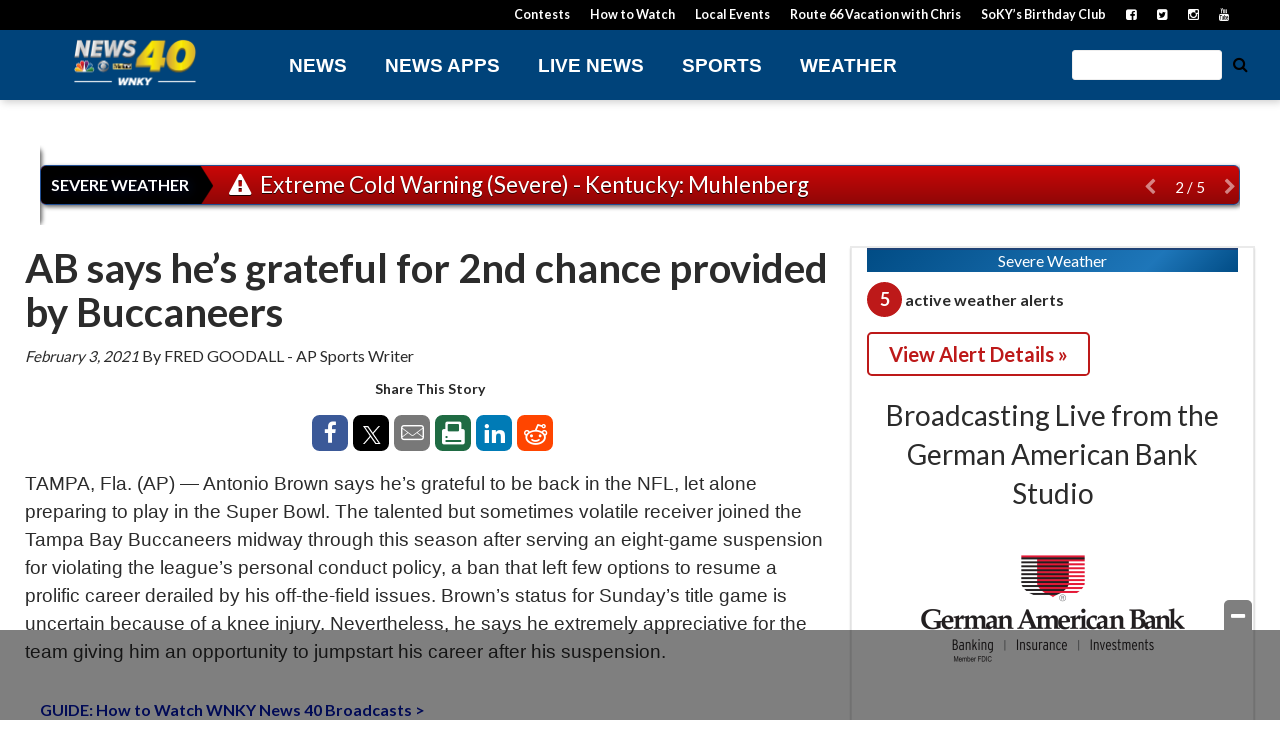

--- FILE ---
content_type: text/html; charset=utf-8
request_url: https://www.google.com/recaptcha/api2/aframe
body_size: -86
content:
<!DOCTYPE HTML><html><head><meta http-equiv="content-type" content="text/html; charset=UTF-8"></head><body><script nonce="-YFwZRDcBtWc92ugqB1V6A">/** Anti-fraud and anti-abuse applications only. See google.com/recaptcha */ try{var clients={'sodar':'https://pagead2.googlesyndication.com/pagead/sodar?'};window.addEventListener("message",function(a){try{if(a.source===window.parent){var b=JSON.parse(a.data);var c=clients[b['id']];if(c){var d=document.createElement('img');d.src=c+b['params']+'&rc='+(localStorage.getItem("rc::a")?sessionStorage.getItem("rc::b"):"");window.document.body.appendChild(d);sessionStorage.setItem("rc::e",parseInt(sessionStorage.getItem("rc::e")||0)+1);localStorage.setItem("rc::h",'1769281101085');}}}catch(b){}});window.parent.postMessage("_grecaptcha_ready", "*");}catch(b){}</script></body></html>

--- FILE ---
content_type: text/css
request_url: https://wpcdn.us-east-1.vip.tn-cloud.net/www.wnky.com/content/plugins/gtx-author-bios/css/bylines.css?ver=1570550597
body_size: -379
content:
.multiple-bylines span.author-sep:last-child {
	display: none;
}

--- FILE ---
content_type: application/javascript; charset=utf-8
request_url: https://fundingchoicesmessages.google.com/f/AGSKWxVe1c_w4ZMoyZ1qdQM_msSNPCLvXe9vq5UkTgpzkhB-UM4xFUNeJY7_KdUlMAAuUitxKJyymbk3db8ZvbfQHJgGfvxAI56FbbwbNwX1g1sDzAyL8VwTNDvDxp0G9uQ2IhRNVWPHVBpkqyQMc0vAhDO1IobnMMdL2BkfDA-adLnyy4l5CxwMufLNfPRx/_/adman./ad_home./728x90top./spacedesc=/adWiseShopPlus1.
body_size: -1288
content:
window['0e9f8033-dc2f-4729-8070-1e8a9fb43526'] = true;

--- FILE ---
content_type: application/x-javascript
request_url: https://turnip.cdn.turner.com/top/player-ui/2.13.1-41/player-ui.min.js
body_size: 71635
content:
/*! TOP Web UI 2.13.1-41 */
!function(e,t){"object"==typeof exports&&"object"==typeof module?module.exports=t():"function"==typeof define&&define.amd?define([],t):"object"==typeof exports?exports.PlayerUI=t():(e.TOP=e.TOP||{},e.TOP.PlayerUI=t())}(window,function(){return function(e){var t={};function n(r){if(t[r])return t[r].exports;var o=t[r]={i:r,l:!1,exports:{}};return e[r].call(o.exports,o,o.exports,n),o.l=!0,o.exports}return n.m=e,n.c=t,n.d=function(e,t,r){n.o(e,t)||Object.defineProperty(e,t,{enumerable:!0,get:r})},n.r=function(e){"undefined"!=typeof Symbol&&Symbol.toStringTag&&Object.defineProperty(e,Symbol.toStringTag,{value:"Module"}),Object.defineProperty(e,"__esModule",{value:!0})},n.t=function(e,t){if(1&t&&(e=n(e)),8&t)return e;if(4&t&&"object"==typeof e&&e&&e.__esModule)return e;var r=Object.create(null);if(n.r(r),Object.defineProperty(r,"default",{enumerable:!0,value:e}),2&t&&"string"!=typeof e)for(var o in e)n.d(r,o,function(t){return e[t]}.bind(null,o));return r},n.n=function(e){var t=e&&e.__esModule?function(){return e.default}:function(){return e};return n.d(t,"a",t),t},n.o=function(e,t){return Object.prototype.hasOwnProperty.call(e,t)},n.p="",n(n.s=139)}([function(e,t,n){!function(e){"use strict";var t=function(){},n={},r=[],o=[];function i(e,i){var a=o,u=void 0,s=void 0,c=void 0,l=void 0;for(l=arguments.length;l-- >2;)r.push(arguments[l]);for(i&&null!=i.children&&(r.length||r.push(i.children),delete i.children);r.length;)if((s=r.pop())&&void 0!==s.pop)for(l=s.length;l--;)r.push(s[l]);else"boolean"==typeof s&&(s=null),(c="function"!=typeof e)&&(null==s?s="":"number"==typeof s?s=String(s):"string"!=typeof s&&(c=!1)),c&&u?a[a.length-1]+=s:a===o?a=[s]:a.push(s),u=c;var p=new t;return p.nodeName=e,p.children=a,p.attributes=null==i?void 0:i,p.key=null==i?void 0:i.key,void 0!==n.vnode&&n.vnode(p),p}function a(e,t){for(var n in t)e[n]=t[n];return e}function u(e,t){e&&("function"==typeof e?e(t):e.current=t)}var s="function"==typeof Promise?Promise.resolve().then.bind(Promise.resolve()):setTimeout;function c(e,t){return i(e.nodeName,a(a({},e.attributes),t),arguments.length>2?[].slice.call(arguments,2):e.children)}var l=0,p=1,f=2,d=3,y="__preactattr_",h=/acit|ex(?:s|g|n|p|$)|rph|ows|mnc|ntw|ine[ch]|zoo|^ord/i,v=[];function g(e){!e._dirty&&(e._dirty=!0)&&1==v.push(e)&&(n.debounceRendering||s)(b)}function b(){for(var e=void 0;e=v.pop();)e._dirty&&D(e)}function m(e,t){return e.normalizedNodeName===t||e.nodeName.toLowerCase()===t.toLowerCase()}function _(e){var t=a({},e.attributes);t.children=e.children;var n=e.nodeName.defaultProps;if(void 0!==n)for(var r in n)void 0===t[r]&&(t[r]=n[r]);return t}function C(e){var t=e.parentNode;t&&t.removeChild(e)}function S(e,t,n,r,o){if("className"===t&&(t="class"),"key"===t);else if("ref"===t)u(n,null),u(r,e);else if("class"!==t||o)if("style"===t){if(r&&"string"!=typeof r&&"string"!=typeof n||(e.style.cssText=r||""),r&&"object"==typeof r){if("string"!=typeof n)for(var i in n)i in r||(e.style[i]="");for(var a in r)e.style[a]="number"==typeof r[a]&&!1===h.test(a)?r[a]+"px":r[a]}}else if("dangerouslySetInnerHTML"===t)r&&(e.innerHTML=r.__html||"");else if("o"==t[0]&&"n"==t[1]){var s=t!==(t=t.replace(/Capture$/,""));t=t.toLowerCase().substring(2),r?n||e.addEventListener(t,O,s):e.removeEventListener(t,O,s),(e._listeners||(e._listeners={}))[t]=r}else if("list"!==t&&"type"!==t&&!o&&t in e){try{e[t]=null==r?"":r}catch(e){}null!=r&&!1!==r||"spellcheck"==t||e.removeAttribute(t)}else{var c=o&&t!==(t=t.replace(/^xlink:?/,""));null==r||!1===r?c?e.removeAttributeNS("http://www.w3.org/1999/xlink",t.toLowerCase()):e.removeAttribute(t):"function"!=typeof r&&(c?e.setAttributeNS("http://www.w3.org/1999/xlink",t.toLowerCase(),r):e.setAttribute(t,r))}else e.className=r||""}function O(e){return this._listeners[e.type](n.event&&n.event(e)||e)}var w=[],T=0,P=!1,E=!1;function j(){for(var e=void 0;e=w.shift();)n.afterMount&&n.afterMount(e),e.componentDidMount&&e.componentDidMount()}function M(e,t,n,r,o,i){T++||(P=null!=o&&void 0!==o.ownerSVGElement,E=null!=e&&!(y in e));var a=k(e,t,n,r,i);return o&&a.parentNode!==o&&o.appendChild(a),--T||(E=!1,i||j()),a}function k(e,t,n,r,o){var i=e,a=P;if(null!=t&&"boolean"!=typeof t||(t=""),"string"==typeof t||"number"==typeof t)return e&&void 0!==e.splitText&&e.parentNode&&(!e._component||o)?e.nodeValue!=t&&(e.nodeValue=t):(i=document.createTextNode(t),e&&(e.parentNode&&e.parentNode.replaceChild(i,e),I(e,!0))),i[y]=!0,i;var u,s,c=t.nodeName;if("function"==typeof c)return function(e,t,n,r){for(var o=e&&e._component,i=o,a=e,u=o&&e._componentConstructor===t.nodeName,s=u,c=_(t);o&&!s&&(o=o._parentComponent);)s=o.constructor===t.nodeName;return o&&s&&(!r||o._component)?(R(o,c,d,n,r),e=o.base):(i&&!u&&(U(i),e=a=null),o=N(t.nodeName,c,n),e&&!o.nextBase&&(o.nextBase=e,a=null),R(o,c,p,n,r),e=o.base,a&&e!==a&&(a._component=null,I(a,!1))),e}(e,t,n,r);if(P="svg"===c||"foreignObject"!==c&&P,c=String(c),(!e||!m(e,c))&&(u=c,(s=P?document.createElementNS("http://www.w3.org/2000/svg",u):document.createElement(u)).normalizedNodeName=u,i=s,e)){for(;e.firstChild;)i.appendChild(e.firstChild);e.parentNode&&e.parentNode.replaceChild(i,e),I(e,!0)}var l=i.firstChild,f=i[y],h=t.children;if(null==f){f=i[y]={};for(var v=i.attributes,g=v.length;g--;)f[v[g].name]=v[g].value}return!E&&h&&1===h.length&&"string"==typeof h[0]&&null!=l&&void 0!==l.splitText&&null==l.nextSibling?l.nodeValue!=h[0]&&(l.nodeValue=h[0]):(h&&h.length||null!=l)&&function(e,t,n,r,o){var i,a,u,s=e.childNodes,c=[],l={},p=0,f=0,d=s.length,h=0,v=t?t.length:0,g=void 0,b=void 0,_=void 0,S=void 0,O=void 0;if(0!==d)for(var w=0;w<d;w++){var T=s[w],P=T[y],E=v&&P?T._component?T._component.__key:P.key:null;null!=E?(p++,l[E]=T):(P||(void 0!==T.splitText?!o||T.nodeValue.trim():o))&&(c[h++]=T)}if(0!==v)for(var j=0;j<v;j++){S=t[j],O=null;var M=S.key;if(null!=M)p&&void 0!==l[M]&&(O=l[M],l[M]=void 0,p--);else if(f<h)for(g=f;g<h;g++)if(void 0!==c[g]&&(i=b=c[g],u=o,"string"==typeof(a=S)||"number"==typeof a?void 0!==i.splitText:"string"==typeof a.nodeName?!i._componentConstructor&&m(i,a.nodeName):u||i._componentConstructor===a.nodeName)){O=b,c[g]=void 0,g===h-1&&h--,g===f&&f++;break}O=k(O,S,n,r),_=s[j],O&&O!==e&&O!==_&&(null==_?e.appendChild(O):O===_.nextSibling?C(_):e.insertBefore(O,_))}if(p)for(var A in l)void 0!==l[A]&&I(l[A],!1);for(;f<=h;)void 0!==(O=c[h--])&&I(O,!1)}(i,h,n,r,E||null!=f.dangerouslySetInnerHTML),function(e,t,n){var r=void 0;for(r in n)t&&null!=t[r]||null==n[r]||S(e,r,n[r],n[r]=void 0,P);for(r in t)"children"===r||"innerHTML"===r||r in n&&t[r]===("value"===r||"checked"===r?e[r]:n[r])||S(e,r,n[r],n[r]=t[r],P)}(i,t.attributes,f),P=a,i}function I(e,t){var n=e._component;n?U(n):(null!=e[y]&&u(e[y].ref,null),!1!==t&&null!=e[y]||C(e),A(e))}function A(e){for(e=e.lastChild;e;){var t=e.previousSibling;I(e,!0),e=t}}var L=[];function N(e,t,n){var r=void 0,o=L.length;for(e.prototype&&e.prototype.render?(r=new e(t,n),B.call(r,t,n)):((r=new B(t,n)).constructor=e,r.render=x);o--;)if(L[o].constructor===e)return r.nextBase=L[o].nextBase,L.splice(o,1),r;return r}function x(e,t,n){return this.constructor(e,n)}function R(e,t,r,o,i){e._disable||(e._disable=!0,e.__ref=t.ref,e.__key=t.key,delete t.ref,delete t.key,void 0===e.constructor.getDerivedStateFromProps&&(!e.base||i?e.componentWillMount&&e.componentWillMount():e.componentWillReceiveProps&&e.componentWillReceiveProps(t,o)),o&&o!==e.context&&(e.prevContext||(e.prevContext=e.context),e.context=o),e.prevProps||(e.prevProps=e.props),e.props=t,e._disable=!1,r!==l&&(r!==p&&!1===n.syncComponentUpdates&&e.base?g(e):D(e,p,i)),u(e.__ref,e))}function D(e,t,r,o){if(!e._disable){var i=e.props,u=e.state,s=e.context,c=e.prevProps||i,d=e.prevState||u,y=e.prevContext||s,h=e.base,v=e.nextBase,g=h||v,b=e._component,m=!1,C=y,S=void 0,O=void 0,P=void 0;if(e.constructor.getDerivedStateFromProps&&(u=a(a({},u),e.constructor.getDerivedStateFromProps(i,u)),e.state=u),h&&(e.props=c,e.state=d,e.context=y,t!==f&&e.shouldComponentUpdate&&!1===e.shouldComponentUpdate(i,u,s)?m=!0:e.componentWillUpdate&&e.componentWillUpdate(i,u,s),e.props=i,e.state=u,e.context=s),e.prevProps=e.prevState=e.prevContext=e.nextBase=null,e._dirty=!1,!m){S=e.render(i,u,s),e.getChildContext&&(s=a(a({},s),e.getChildContext())),h&&e.getSnapshotBeforeUpdate&&(C=e.getSnapshotBeforeUpdate(c,d));var E=S&&S.nodeName,k=void 0,A=void 0;if("function"==typeof E){var L=_(S);(O=b)&&O.constructor===E&&L.key==O.__key?R(O,L,p,s,!1):(k=O,e._component=O=N(E,L,s),O.nextBase=O.nextBase||v,O._parentComponent=e,R(O,L,l,s,!1),D(O,p,r,!0)),A=O.base}else P=g,(k=b)&&(P=e._component=null),(g||t===p)&&(P&&(P._component=null),A=M(P,S,s,r||!h,g&&g.parentNode,!0));if(g&&A!==g&&O!==b){var x=g.parentNode;x&&A!==x&&(x.replaceChild(A,g),k||(g._component=null,I(g,!1)))}if(k&&U(k),e.base=A,A&&!o){for(var B=e,F=e;F=F._parentComponent;)(B=F).base=A;A._component=B,A._componentConstructor=B.constructor}}for(!h||r?w.push(e):m||(e.componentDidUpdate&&e.componentDidUpdate(c,d,C),n.afterUpdate&&n.afterUpdate(e));e._renderCallbacks.length;)e._renderCallbacks.pop().call(e);T||o||j()}}function U(e){n.beforeUnmount&&n.beforeUnmount(e);var t=e.base;e._disable=!0,e.componentWillUnmount&&e.componentWillUnmount(),e.base=null;var r=e._component;r?U(r):t&&(null!=t[y]&&u(t[y].ref,null),e.nextBase=t,C(t),L.push(e),A(t)),u(e.__ref,null)}function B(e,t){this._dirty=!0,this.context=t,this.props=e,this.state=this.state||{},this._renderCallbacks=[]}function F(e,t,n){return M(n,e,{},!1,t,!1)}function V(){return{}}a(B.prototype,{setState:function(e,t){this.prevState||(this.prevState=this.state),this.state=a(a({},this.state),"function"==typeof e?e(this.state,this.props):e),t&&this._renderCallbacks.push(t),g(this)},forceUpdate:function(e){e&&this._renderCallbacks.push(e),D(this,f)},render:function(){}});var z={h:i,createElement:i,cloneElement:c,createRef:V,Component:B,render:F,rerender:b,options:n};e.default=z,e.h=i,e.createElement=i,e.cloneElement=c,e.createRef=V,e.Component=B,e.render=F,e.rerender=b,e.options=n,Object.defineProperty(e,"__esModule",{value:!0})}(t)},function(e,t,n){"use strict";Object.defineProperty(t,"__esModule",{value:!0});var r=n(107);Object.defineProperty(t,"ContentState",{enumerable:!0,get:function(){return r.ContentState}}),Object.defineProperty(t,"MediaState",{enumerable:!0,get:function(){return r.MediaState}}),Object.defineProperty(t,"AdState",{enumerable:!0,get:function(){return r.AdState}}),Object.defineProperty(t,"PlayerCommandType",{enumerable:!0,get:function(){return r.PlayerCommandType}}),Object.defineProperty(t,"PlayerEventType",{enumerable:!0,get:function(){return r.PlayerEventType}}),Object.defineProperty(t,"MarkerType",{enumerable:!0,get:function(){return r.MarkerType}}),Object.defineProperty(t,"ModelKeys",{enumerable:!0,get:function(){return r.ModelKeys}}),Object.defineProperty(t,"ViewState",{enumerable:!0,get:function(){return r.ViewState}}),Object.defineProperty(t,"Browser",{enumerable:!0,get:function(){return r.Browser}}),Object.defineProperty(t,"CaptionsState",{enumerable:!0,get:function(){return r.CaptionsState}}),Object.defineProperty(t,"CaptionsSettingsState",{enumerable:!0,get:function(){return r.CaptionsSettingsState}}),Object.defineProperty(t,"LogLevelType",{enumerable:!0,get:function(){return r.LogLevelType}});var o=n(177);Object.defineProperty(t,"ActionType",{enumerable:!0,get:function(){return d(o).default}});var i=n(84);Object.defineProperty(t,"ComponentType",{enumerable:!0,get:function(){return d(i).default}});var a=n(108);Object.defineProperty(t,"ComponentName",{enumerable:!0,get:function(){return d(a).default}});var u=n(85);Object.defineProperty(t,"ControlSet",{enumerable:!0,get:function(){return u.ControlSet}});var s=n(86);Object.defineProperty(t,"ControlBarLocation",{enumerable:!0,get:function(){return d(s).default}});var c=n(56);Object.defineProperty(t,"ThemeName",{enumerable:!0,get:function(){return d(c).default}});var l=n(109);Object.defineProperty(t,"LogFilterType",{enumerable:!0,get:function(){return d(l).default}});var p=n(110);Object.defineProperty(t,"ClickAction",{enumerable:!0,get:function(){return d(p).default}});var f=n(87);function d(e){return e&&e.__esModule?e:{default:e}}Object.defineProperty(t,"UIMessage",{enumerable:!0,get:function(){return d(f).default}})},function(e,t,n){var r=n(11),o=n(18),i=n(189),a=n(113);function u(e,t){!0!==e&&(r(t)?t=t():o(t)&&(t='Assert failed (turn on "Pause on exceptions" in your Source panel)'),u.fail(t))}u.fail=i,u.stringify=a,e.exports=u},function(e,t,n){"use strict";Object.defineProperty(t,"__esModule",{value:!0});var r=n(125);Object.defineProperty(t,"Icon",{enumerable:!0,get:function(){return u(r).default}});var o=n(126);Object.defineProperty(t,"IconType",{enumerable:!0,get:function(){return u(o).default}});var i=n(217);Object.defineProperty(t,"Button",{enumerable:!0,get:function(){return u(i).default}});var a=n(220);function u(e){return e&&e.__esModule?e:{default:e}}Object.defineProperty(t,"MenuItemButton",{enumerable:!0,get:function(){return u(a).default}})},function(e,t,n){"use strict";var r=n(62),o="object"==typeof self&&self&&self.Object===Object&&self,i=r.a||o||Function("return this")();t.a=i},function(e,t,n){"use strict";var r=Array.isArray;t.a=r},function(e,t,n){"use strict";t.a=function(e){var t=typeof e;return null!=e&&("object"==t||"function"==t)}},function(e,t,n){"use strict";t.a=function(e){return null!=e&&"object"==typeof e}},function(e,t,n){var r=n(12),o=n(49);e.exports=function(e){return r(e)?e.displayName:o(e)}},function(e,t,n){"use strict";var r=n(4).a.Symbol;t.a=r},function(e,t,n){"use strict";Object.defineProperty(t,"__esModule",{value:!0}),t.isTouchEvent=function(e){return["touchstart","touchend","touchcancel","touchmove"].includes(e)},t.clamp=function(e,t,n){return Math.min(Math.max(e,t),n)},t.getStandardSlateButtonSize=function(e){return.05*e+60},t.getNewId=function(){return r+=1},t.convertToBool=function(e){if(null==e||"boolean"!=typeof e)return!1;return e},t.formatTime=function(e){var t=arguments.length>1&&void 0!==arguments[1]?arguments[1]:":";if("number"!=typeof e||e<0||!Number.isFinite(e))return"00"+t+"00";var n=Math.floor(e%60),r=Math.floor(e%3600/60),o=Math.floor(e/3600),i=[];o>=1&&i.push(o<10?"0"+o:o);return i.push(r<10?"0"+r:r),i.push(n<10?"0"+n:n),i.join(t)};t.touchIsSupported=!!("ontouchstart"in window||window.DocumentTouch&&document instanceof window.DocumentTouch);var r=0},function(e,t){e.exports=function(e){return"function"==typeof e}},function(e,t,n){var r=n(11),o=n(22);e.exports=function(e){return r(e)&&o(e.meta)}},function(e,t,n){"use strict";var r,o=n(41),i=n(4).a["__core-js_shared__"],a=(r=/[^.]+$/.exec(i&&i.keys&&i.keys.IE_PROTO||""))?"Symbol(src)_1."+r:"";var u=function(e){return!!a&&a in e},s=n(6),c=n(29),l=/^\[object .+?Constructor\]$/,p=Function.prototype,f=Object.prototype,d=p.toString,y=f.hasOwnProperty,h=RegExp("^"+d.call(y).replace(/[\\^$.*+?()[\]{}|]/g,"\\$&").replace(/hasOwnProperty|(function).*?(?=\\\()| for .+?(?=\\\])/g,"$1.*?")+"$");var v=function(e){return!(!Object(s.a)(e)||u(e))&&(Object(o.a)(e)?h:l).test(Object(c.a)(e))};var g=function(e,t){return null==e?void 0:e[t]};t.a=function(e,t){var n=g(e,t);return v(n)?n:void 0}},function(e,t,n){n(2),n(57),n(11),n(50);e.exports=function(e,t){function n(e,t){return e}return n.meta={kind:"irreducible",name:e,predicate:t,identity:!0},n.displayName=e,n.is=t,n}},function(e,t,n){"use strict";var r=n(9),o=Object.prototype,i=o.hasOwnProperty,a=o.toString,u=r.a?r.a.toStringTag:void 0;var s=function(e){var t=i.call(e,u),n=e[u];try{e[u]=void 0;var r=!0}catch(e){}var o=a.call(e);return r&&(t?e[u]=n:delete e[u]),o},c=Object.prototype.toString;var l=function(e){return c.call(e)},p="[object Null]",f="[object Undefined]",d=r.a?r.a.toStringTag:void 0;t.a=function(e){return null==e?void 0===e?f:p:d&&d in Object(e)?s(e):l(e)}},function(e,t,n){var r=n(18),o=n(57);e.exports=function(e){return r(e)||o(e)}},function(e,t,n){"use strict";var r=n(71),o=n(42);t.a=function(e,t,n,i){var a=!n;n||(n={});for(var u=-1,s=t.length;++u<s;){var c=t[u],l=i?i(n[c],e[c],c,n,e):void 0;void 0===l&&(l=e[c]),a?Object(o.a)(n,c,l):Object(r.a)(n,c,l)}return n}},function(e,t){e.exports=function(e){return null==e}},function(e,t,n){"use strict";var r=n(77),o=n(6),i=n(46);var a=function(e){var t=[];if(null!=e)for(var n in Object(e))t.push(n);return t},u=Object.prototype.hasOwnProperty;var s=function(e){if(!Object(o.a)(e))return a(e);var t=Object(i.a)(e),n=[];for(var r in e)("constructor"!=r||!t&&u.call(e,r))&&n.push(r);return n},c=n(30);t.a=function(e){return Object(c.a)(e)?Object(r.a)(e,!0):s(e)}},function(e,t,n){"use strict";n.r(t),function(e){n.d(t,"Provider",function(){return b}),n.d(t,"connect",function(){return Ce}),n.d(t,"connectAdvanced",function(){return x});var r=n(0),o=n(61),i={only:function(e){return e&&e[0]||null}};function a(){}a.isRequired=a;var u={element:a,func:a,shape:function(){return a},instanceOf:function(){return a}},s=u.shape({trySubscribe:u.func.isRequired,tryUnsubscribe:u.func.isRequired,notifyNestedSubs:u.func.isRequired,isSubscribed:u.func.isRequired}),c=u.shape({subscribe:u.func.isRequired,dispatch:u.func.isRequired,getState:u.func.isRequired});function l(e){"undefined"!=typeof console&&"function"==typeof console.error&&console.error(e);try{throw new Error(e)}catch(e){}}var p="function"==typeof Symbol&&"symbol"==typeof Symbol.iterator?function(e){return typeof e}:function(e){return e&&"function"==typeof Symbol&&e.constructor===Symbol&&e!==Symbol.prototype?"symbol":typeof e},f=function(e,t){if(!(e instanceof t))throw new TypeError("Cannot call a class as a function")},d=Object.assign||function(e){for(var t=1;t<arguments.length;t++){var n=arguments[t];for(var r in n)Object.prototype.hasOwnProperty.call(n,r)&&(e[r]=n[r])}return e},y=function(e,t){if("function"!=typeof t&&null!==t)throw new TypeError("Super expression must either be null or a function, not "+typeof t);e.prototype=Object.create(t&&t.prototype,{constructor:{value:e,enumerable:!1,writable:!0,configurable:!0}}),t&&(Object.setPrototypeOf?Object.setPrototypeOf(e,t):e.__proto__=t)},h=function(e,t){var n={};for(var r in e)t.indexOf(r)>=0||Object.prototype.hasOwnProperty.call(e,r)&&(n[r]=e[r]);return n},v=function(e,t){if(!e)throw new ReferenceError("this hasn't been initialised - super() hasn't been called");return!t||"object"!=typeof t&&"function"!=typeof t?e:t},g=!1;var b=function(){var e,t=arguments.length>0&&void 0!==arguments[0]?arguments[0]:"store",n=arguments[1]||t+"Subscription",o=function(e){function r(n,o){f(this,r);var i=v(this,e.call(this,n,o));return i[t]=n.store,i}return y(r,e),r.prototype.getChildContext=function(){var e;return(e={})[t]=this[t],e[n]=null,e},r.prototype.render=function(){return i.only(this.props.children)},r}(r.Component);return o.prototype.componentWillReceiveProps=function(e){this[t]!==e.store&&(g||(g=!0,l("<Provider> does not support changing `store` on the fly. It is most likely that you see this error because you updated to Redux 2.x and React Redux 2.x which no longer hot reload reducers automatically. See https://github.com/reactjs/react-redux/releases/tag/v2.0.0 for the migration instructions.")))},o.childContextTypes=((e={})[t]=c.isRequired,e[n]=s,e),o}(),m={childContextTypes:!0,contextTypes:!0,defaultProps:!0,displayName:!0,getDefaultProps:!0,mixins:!0,propTypes:!0,type:!0},_={name:!0,length:!0,prototype:!0,caller:!0,callee:!0,arguments:!0,arity:!0},C=Object.defineProperty,S=Object.getOwnPropertyNames,O=Object.getOwnPropertySymbols,w=Object.getOwnPropertyDescriptor,T=Object.getPrototypeOf,P=T&&T(Object),E=function e(t,n,r){if("string"!=typeof n){if(P){var o=T(n);o&&o!==P&&e(t,o,r)}var i=S(n);O&&(i=i.concat(O(n)));for(var a=0;a<i.length;++a){var u=i[a];if(!(m[u]||_[u]||r&&r[u])){var s=w(n,u);try{C(t,u,s)}catch(e){}}}return t}return t},j=function(){},M=null,k={notify:function(){}};var I=function(){function e(t,n,r){f(this,e),this.store=t,this.parentSub=n,this.onStateChange=r,this.unsubscribe=null,this.listeners=k}return e.prototype.addNestedSub=function(e){return this.trySubscribe(),this.listeners.subscribe(e)},e.prototype.notifyNestedSubs=function(){this.listeners.notify()},e.prototype.isSubscribed=function(){return Boolean(this.unsubscribe)},e.prototype.trySubscribe=function(){var e,t;this.unsubscribe||(this.unsubscribe=this.parentSub?this.parentSub.addNestedSub(this.onStateChange):this.store.subscribe(this.onStateChange),this.listeners=(e=[],t=[],{clear:function(){t=M,e=M},notify:function(){for(var n=e=t,r=0;r<n.length;r++)n[r]()},get:function(){return t},subscribe:function(n){var r=!0;return t===e&&(t=e.slice()),t.push(n),function(){r&&e!==M&&(r=!1,t===e&&(t=e.slice()),t.splice(t.indexOf(n),1))}}}))},e.prototype.tryUnsubscribe=function(){this.unsubscribe&&(this.unsubscribe(),this.unsubscribe=null,this.listeners.clear(),this.listeners=k)},e}(),A=0,L={};function N(){}function x(e){var t,n,o=arguments.length>1&&void 0!==arguments[1]?arguments[1]:{},i=o.getDisplayName,a=void 0===i?function(e){return"ConnectAdvanced("+e+")"}:i,u=o.methodName,l=void 0===u?"connectAdvanced":u,p=o.renderCountProp,g=void 0===p?void 0:p,b=o.shouldHandleStateChanges,m=void 0===b||b,_=o.storeKey,C=void 0===_?"store":_,S=o.withRef,O=void 0!==S&&S,w=h(o,["getDisplayName","methodName","renderCountProp","shouldHandleStateChanges","storeKey","withRef"]),T=C+"Subscription",P=A++,M=((t={})[C]=c,t[T]=s,t),k=((n={})[T]=s,n);return function(t){j("function"==typeof t,"You must pass a component to the function returned by connect. Instead received "+JSON.stringify(t));var n=t.displayName||t.name||"Component",o=a(n),i=d({},w,{getDisplayName:a,methodName:l,renderCountProp:g,shouldHandleStateChanges:m,storeKey:C,withRef:O,displayName:o,wrappedComponentName:n,WrappedComponent:t}),u=function(n){function a(e,t){f(this,a);var r=v(this,n.call(this,e,t));return r.version=P,r.state={},r.renderCount=0,r.store=e[C]||t[C],r.propsMode=Boolean(e[C]),r.setWrappedInstance=r.setWrappedInstance.bind(r),j(r.store,'Could not find "'+C+'" in either the context or props of "'+o+'". Either wrap the root component in a <Provider>, or explicitly pass "'+C+'" as a prop to "'+o+'".'),r.initSelector(),r.initSubscription(),r}return y(a,n),a.prototype.getChildContext=function(){var e,t=this.propsMode?null:this.subscription;return(e={})[T]=t||this.context[T],e},a.prototype.componentDidMount=function(){m&&(this.subscription.trySubscribe(),this.selector.run(this.props),this.selector.shouldComponentUpdate&&this.forceUpdate())},a.prototype.componentWillReceiveProps=function(e){this.selector.run(e)},a.prototype.shouldComponentUpdate=function(){return this.selector.shouldComponentUpdate},a.prototype.componentWillUnmount=function(){this.subscription&&this.subscription.tryUnsubscribe(),this.subscription=null,this.notifyNestedSubs=N,this.store=null,this.selector.run=N,this.selector.shouldComponentUpdate=!1},a.prototype.getWrappedInstance=function(){return j(O,"To access the wrapped instance, you need to specify { withRef: true } in the options argument of the "+l+"() call."),this.wrappedInstance},a.prototype.setWrappedInstance=function(e){this.wrappedInstance=e},a.prototype.initSelector=function(){var t=e(this.store.dispatch,i);this.selector=function(e,t){var n={run:function(r){try{var o=e(t.getState(),r);(o!==n.props||n.error)&&(n.shouldComponentUpdate=!0,n.props=o,n.error=null)}catch(e){n.shouldComponentUpdate=!0,n.error=e}}};return n}(t,this.store),this.selector.run(this.props)},a.prototype.initSubscription=function(){if(m){var e=(this.propsMode?this.props:this.context)[T];this.subscription=new I(this.store,e,this.onStateChange.bind(this)),this.notifyNestedSubs=this.subscription.notifyNestedSubs.bind(this.subscription)}},a.prototype.onStateChange=function(){this.selector.run(this.props),this.selector.shouldComponentUpdate?(this.componentDidUpdate=this.notifyNestedSubsOnComponentDidUpdate,this.setState(L)):this.notifyNestedSubs()},a.prototype.notifyNestedSubsOnComponentDidUpdate=function(){this.componentDidUpdate=void 0,this.notifyNestedSubs()},a.prototype.isSubscribed=function(){return Boolean(this.subscription)&&this.subscription.isSubscribed()},a.prototype.addExtraProps=function(e){if(!(O||g||this.propsMode&&this.subscription))return e;var t=d({},e);return O&&(t.ref=this.setWrappedInstance),g&&(t[g]=this.renderCount++),this.propsMode&&this.subscription&&(t[T]=this.subscription),t},a.prototype.render=function(){var e=this.selector;if(e.shouldComponentUpdate=!1,e.error)throw e.error;return Object(r.h)(t,this.addExtraProps(e.props))},a}(r.Component);return u.WrappedComponent=t,u.displayName=o,u.childContextTypes=k,u.contextTypes=M,u.prototype.componentWillUpdate=function(){var e=this;if(this.version!==P){this.version=P,this.initSelector();var t=[];this.subscription&&(t=this.subscription.listeners.get(),this.subscription.tryUnsubscribe()),this.initSubscription(),m&&(this.subscription.trySubscribe(),t.forEach(function(t){return e.subscription.listeners.subscribe(t)}))}},E(u,t)}}var R=Object.prototype.hasOwnProperty;function D(e,t){return e===t?0!==e||0!==t||1/e==1/t:e!=e&&t!=t}function U(e,t){if(D(e,t))return!0;if("object"!==(void 0===e?"undefined":p(e))||null===e||"object"!==(void 0===t?"undefined":p(t))||null===t)return!1;var n=Object.keys(e),r=Object.keys(t);if(n.length!==r.length)return!1;for(var o=0;o<n.length;o++)if(!R.call(t,n[o])||!D(e[n[o]],t[n[o]]))return!1;return!0}var B="object"==(void 0===e?"undefined":p(e))&&e&&e.Object===Object&&e,F="object"==("undefined"==typeof self?"undefined":p(self))&&self&&self.Object===Object&&self,V=(B||F||Function("return this")()).Symbol,z=Object.prototype,G=z.hasOwnProperty,H=z.toString,W=V?V.toStringTag:void 0;var Y=Object.prototype.toString;var Z="[object Null]",K="[object Undefined]",X=V?V.toStringTag:void 0;function J(e){return null==e?void 0===e?K:Z:X&&X in Object(e)?function(e){var t=G.call(e,W),n=e[W];try{e[W]=void 0;var r=!0}catch(e){}var o=H.call(e);return r&&(t?e[W]=n:delete e[W]),o}(e):function(e){return Y.call(e)}(e)}var Q,q,$=(Q=Object.getPrototypeOf,q=Object,function(e){return Q(q(e))});var ee="[object Object]",te=Function.prototype,ne=Object.prototype,re=te.toString,oe=ne.hasOwnProperty,ie=re.call(Object);function ae(e){if(!function(e){return null!=e&&"object"==(void 0===e?"undefined":p(e))}(e)||J(e)!=ee)return!1;var t=$(e);if(null===t)return!0;var n=oe.call(t,"constructor")&&t.constructor;return"function"==typeof n&&n instanceof n&&re.call(n)==ie}function ue(e,t,n){ae(e)||l(n+"() in "+t+" must return a plain object. Instead received "+e+".")}function se(e){return function(t,n){var r=e(t,n);function o(){return r}return o.dependsOnOwnProps=!1,o}}function ce(e){return null!==e.dependsOnOwnProps&&void 0!==e.dependsOnOwnProps?Boolean(e.dependsOnOwnProps):1!==e.length}function le(e,t){return function(n,r){var o=r.displayName,i=function(e,t){return i.dependsOnOwnProps?i.mapToProps(e,t):i.mapToProps(e)};return i.dependsOnOwnProps=!0,i.mapToProps=function(n,r){i.mapToProps=e,i.dependsOnOwnProps=ce(e);var a=i(n,r);return"function"==typeof a&&(i.mapToProps=a,i.dependsOnOwnProps=ce(a),a=i(n,r)),ue(a,o,t),a},i}}var pe=[function(e){return"function"==typeof e?le(e,"mapDispatchToProps"):void 0},function(e){return e?void 0:se(function(e){return{dispatch:e}})},function(e){return e&&"object"===(void 0===e?"undefined":p(e))?se(function(t){return Object(o.bindActionCreators)(e,t)}):void 0}];var fe=[function(e){return"function"==typeof e?le(e,"mapStateToProps"):void 0},function(e){return e?void 0:se(function(){return{}})}];function de(e,t,n){return d({},n,e,t)}var ye=[function(e){return"function"==typeof e?function(e){return function(t,n){var r=n.displayName,o=n.pure,i=n.areMergedPropsEqual,a=!1,u=void 0;return function(t,n,s){var c=e(t,n,s);return a?o&&i(c,u)||(u=c):(a=!0,ue(u=c,r,"mergeProps")),u}}}(e):void 0},function(e){return e?void 0:function(){return de}}];function he(e,t,n){if(!e)throw new Error("Unexpected value for "+t+" in "+n+".");"mapStateToProps"!==t&&"mapDispatchToProps"!==t||e.hasOwnProperty("dependsOnOwnProps")||l("The selector for "+t+" of "+n+" did not specify a value for dependsOnOwnProps.")}function ve(e,t,n,r){return function(o,i){return n(e(o,i),t(r,i),i)}}function ge(e,t,n,r,o){var i=o.areStatesEqual,a=o.areOwnPropsEqual,u=o.areStatePropsEqual,s=!1,c=void 0,l=void 0,p=void 0,f=void 0,d=void 0;function y(o,s){var y,h,v=!a(s,l),g=!i(o,c);return c=o,l=s,v&&g?(p=e(c,l),t.dependsOnOwnProps&&(f=t(r,l)),d=n(p,f,l)):v?(e.dependsOnOwnProps&&(p=e(c,l)),t.dependsOnOwnProps&&(f=t(r,l)),d=n(p,f,l)):g?(y=e(c,l),h=!u(y,p),p=y,h&&(d=n(p,f,l)),d):d}return function(o,i){return s?y(o,i):(p=e(c=o,l=i),f=t(r,l),d=n(p,f,l),s=!0,d)}}function be(e,t){var n=t.initMapStateToProps,r=t.initMapDispatchToProps,o=t.initMergeProps,i=h(t,["initMapStateToProps","initMapDispatchToProps","initMergeProps"]),a=n(e,i),u=r(e,i),s=o(e,i);return function(e,t,n,r){he(e,"mapStateToProps",r),he(t,"mapDispatchToProps",r),he(n,"mergeProps",r)}(a,u,s,i.displayName),(i.pure?ge:ve)(a,u,s,e,i)}function me(e,t,n){for(var r=t.length-1;r>=0;r--){var o=t[r](e);if(o)return o}return function(t,r){throw new Error("Invalid value of type "+(void 0===e?"undefined":p(e))+" for "+n+" argument when connecting component "+r.wrappedComponentName+".")}}function _e(e,t){return e===t}var Ce=function(){var e=arguments.length>0&&void 0!==arguments[0]?arguments[0]:{},t=e.connectHOC,n=void 0===t?x:t,r=e.mapStateToPropsFactories,o=void 0===r?fe:r,i=e.mapDispatchToPropsFactories,a=void 0===i?pe:i,u=e.mergePropsFactories,s=void 0===u?ye:u,c=e.selectorFactory,l=void 0===c?be:c;return function(e,t,r){var i=arguments.length>3&&void 0!==arguments[3]?arguments[3]:{},u=i.pure,c=void 0===u||u,p=i.areStatesEqual,f=void 0===p?_e:p,y=i.areOwnPropsEqual,v=void 0===y?U:y,g=i.areStatePropsEqual,b=void 0===g?U:g,m=i.areMergedPropsEqual,_=void 0===m?U:m,C=h(i,["pure","areStatesEqual","areOwnPropsEqual","areStatePropsEqual","areMergedPropsEqual"]),S=me(e,o,"mapStateToProps"),O=me(t,a,"mapDispatchToProps"),w=me(r,s,"mergeProps");return n(l,d({methodName:"connect",getDisplayName:function(e){return"Connect("+e+")"},shouldHandleStateChanges:Boolean(e),initMapStateToProps:S,initMapDispatchToProps:O,initMergeProps:w,pure:c,areStatesEqual:f,areOwnPropsEqual:v,areStatePropsEqual:b,areMergedPropsEqual:_},C))}}(),Se={Provider:b,connect:Ce,connectAdvanced:x};t.default=Se}.call(this,n(53))},function(e,t,n){"use strict";Object.defineProperty(t,"__esModule",{value:!0}),t.updateConfig=function(e){return{type:r.ActionType.CONFIG_UPDATE,payload:e}},t.updatePlayerController=function(e){return{type:r.ActionType.PLAYER_CONTROLLER_UPDATE,payload:e}},t.updateContainerElement=function(e){return{type:r.ActionType.CONTAINER_ELEMENT_UPDATE,payload:e}},t.controlBarVisibilityChange=function(e){return{type:r.ActionType.UI_CONTROL_BAR_VISIBILITY_CHANGE,payload:e}},t.thumbnailVisibilityChange=function(e){return{type:r.ActionType.THUMBNAIL_VISIBILITY_CHANGE,payload:e}},t.pendingSeekTimeChange=function(e){return{type:r.ActionType.PENDING_SEEK_TIME_CHANGE,payload:e}},t.activeMenuChange=function(e){return{type:r.ActionType.UI_ACTIVE_MENU_CHANGE,payload:e}},t.activateSlate=function(e,t,n){return{type:r.ActionType.UI_ACTIVATE_SLATE,payload:{slateId:e,layer:t,priority:n}}},t.deactivateSlate=function(e){return{type:r.ActionType.UI_DEACTIVATE_SLATE,payload:e}},t.viewportSizeChange=function(e,t){return{type:r.ActionType.UI_VIEWPORT_SIZE_CHANGE,payload:{width:e,height:t}}},t.componentListChange=function(e,t){return{type:r.ActionType.COMPONENT_LIST_CHANGE,payload:{type:e,components:t}}},t.componentCacheUpdate=function(e,t){return{type:r.ActionType.COMPONENT_CACHE_UPDATE,payload:{componentId:e,state:t}}},t.pointerStateChange=function(e,t){return{type:r.ActionType.UI_POINTER_STATE_CHANGE,payload:{stateName:e,state:t}}},t.focusChange=function(e){return{type:r.ActionType.UI_FOCUS_CHANGE,payload:e}},t.pendingSeekSpeedChange=function(e){return function(){var t=o(regeneratorRuntime.mark(function t(n,o){return regeneratorRuntime.wrap(function(t){for(;;)switch(t.prev=t.next){case 0:n({type:r.ActionType.ADJUST_SEEKING_SPEED,payload:e}),i||(i=setInterval(function(){return a(n,o)},250));case 2:case"end":return t.stop()}},t,this)}));return function(e,n){return t.apply(this,arguments)}}()},t.applyPendingSeek=u;var r=n(1);function o(e){return function(){var t=e.apply(this,arguments);return new Promise(function(e,n){return function r(o,i){try{var a=t[o](i),u=a.value}catch(e){return void n(e)}if(!a.done)return Promise.resolve(u).then(function(e){r("next",e)},function(e){r("throw",e)});e(u)}("next")})}}var i=void 0;function a(e,t){var n,o,a,s=t(),c=s.playerController,l=s.time,p=l.seekingSpeed,f=l.pendingSeekTime,d=c.player.model,y=d.mediaTime,h=d.contentIsLive?d.contentSeekableRange:d.mediaSeekableRange;if(p){var v=(o=(n=(f||y)+5*p)>=h.end,a=n<=h.start,p<0?a?h.start:f?n:y-5:o?h.end:f?n:y+5);e({type:r.ActionType.PENDING_SEEK_TIME_CHANGE,payload:v}),(p>0&&v===h.end||p<0&&v===h.start)&&e({type:r.ActionType.ADJUST_SEEKING_SPEED,payload:0})}else clearInterval(i),i=null,e(u())}function u(){return function(){var e=o(regeneratorRuntime.mark(function e(t,n){var o,a,u,s,c,l,p,f,d,y,h,v,g;return regeneratorRuntime.wrap(function(e){for(;;)switch(e.prev=e.next){case 0:if(o=n(),a=o.playerController,u=o.time,s=u.seekingSpeed,c=u.pendingSeekTime,l=a.model(),p=l.contentIsLive(),f=a.isMediaCompleted(),d=l.mediaState(),y=d===r.MediaState.Error,h=l.contentSeekableRange(),v=h.end,s&&t({type:r.ActionType.ADJUST_SEEKING_SPEED,payload:0}),i&&(clearInterval(i),i=null),g=n().playerController.player,!f){e.next=14;break}return p||y||g.replay(),e.abrupt("return");case 14:p&&c===v?g.seekToLive():g.seek(c);case 15:case"end":return e.stop()}},e,this)}));return function(t,n){return e.apply(this,arguments)}}()}},function(e,t,n){var r=n(18),o=n(23);e.exports=function(e){return!r(e)&&"object"==typeof e&&!o(e)}},function(e,t){e.exports=function(e){return Array.isArray?Array.isArray(e):e instanceof Array}},function(e,t,n){n(2),n(114);var r=n(12);n(8);e.exports=function(e){return!r(e)||e.meta.identity}},function(e,t,n){var r=n(12);n(49),n(2),n(113);e.exports=function(e,t,n){return r(e)?e.meta.identity||"object"!=typeof t||null===t?e(t,n):new e(t,n):t}},function(e,t,n){var r=n(12);e.exports=function(e,t){return r(t)?t.is(e):e instanceof t}},function(e,t,n){"use strict";Object.defineProperty(t,"__esModule",{value:!0});t.LogLevel={Debug:"debug",Info:"info",Warn:"warn",Error:"error"},t.TrackSource={CEA608:"cea608",CEA708:"cea708",WebVTT:"webvtt"},t.StyleItem={Background_Color:"backgroundColor",Background_Opacity:"backgroundOpacity",Font_Color:"fontColor",Font_Opacity:"fontOpacity",Font_Type:"fontType",Font_Edge:"fontEdge",Font_Size:"size",Letter_Spacing:"letterSpacing"},t.Color={Default:"default",Black:"black",Blue:"blue",Cyan:"cyan",Green:"green",Magenta:"magenta",Red:"red",White:"white",Yellow:"yellow"},t.Edge={Default:"default",None:"none",Raised:"raised",Depressed:"depressed",Uniform:"uniform",Drop_Shadow_Left:"dropShadowLeft",Drop_Shadow_Right:"dropShadowRight"},t.FontType={Default:"default",Monospaced_With_Serifs:"monospacedWithSerifs",Monospaced_Without_Serifs:"monospacedWithoutSerifs",Proportional_With_Serifs:"proportionalWithSerifs",Proportional_Without_Serifs:"proportionalWithoutSerifs",Casual:"casual",Cursive:"cursive",Small_Capitals:"smallCapitals"},t.Opacity={Default:"default",Opacity_0:"opacity0",Opacity_25:"opacity25",Opacity_50:"opacity50",Opacity_75:"opacity75",Opacity_100:"opacity100"},t.Size={Default:"default",Small:"small",Medium:"medium",Large:"large"},t.ContentType={VOD:"vod",Live:"live"}},function(e,t,n){"use strict";(function(e){var r=n(62),o="object"==typeof exports&&exports&&!exports.nodeType&&exports,i=o&&"object"==typeof e&&e&&!e.nodeType&&e,a=i&&i.exports===o&&r.a.process,u=function(){try{var e=i&&i.require&&i.require("util").types;return e||a&&a.binding&&a.binding("util")}catch(e){}}();t.a=u}).call(this,n(96)(e))},function(e,t,n){"use strict";var r=Function.prototype.toString;t.a=function(e){if(null!=e){try{return r.call(e)}catch(e){}try{return e+""}catch(e){}}return""}},function(e,t,n){"use strict";var r=n(41),o=n(64);t.a=function(e){return null!=e&&Object(o.a)(e.length)&&!Object(r.a)(e)}},function(e,t,n){"use strict";t.a=function(e,t){return e===t||e!=e&&t!=t}},function(e,t,n){"use strict";var r=function(){this.__data__=[],this.size=0},o=n(31);var i=function(e,t){for(var n=e.length;n--;)if(Object(o.a)(e[n][0],t))return n;return-1},a=Array.prototype.splice;var u=function(e){var t=this.__data__,n=i(t,e);return!(n<0||(n==t.length-1?t.pop():a.call(t,n,1),--this.size,0))};var s=function(e){var t=this.__data__,n=i(t,e);return n<0?void 0:t[n][1]};var c=function(e){return i(this.__data__,e)>-1};var l=function(e,t){var n=this.__data__,r=i(n,e);return r<0?(++this.size,n.push([e,t])):n[r][1]=t,this};function p(e){var t=-1,n=null==e?0:e.length;for(this.clear();++t<n;){var r=e[t];this.set(r[0],r[1])}}p.prototype.clear=r,p.prototype.delete=u,p.prototype.get=s,p.prototype.has=c,p.prototype.set=l;t.a=p},function(e,t,n){"use strict";var r=n(13),o=n(4),i=Object(r.a)(o.a,"Map");t.a=i},function(e,t){var n=e.exports={version:"2.5.7"};"number"==typeof __e&&(__e=n)},function(e,t,n){"use strict";Object.defineProperty(t,"__esModule",{value:!0}),t.omitKeys=t.extendDeep=void 0;var r=i(n(353)),o=i(n(352));function i(e){return e&&e.__esModule?e:{default:e}}t.extendDeep=function(e){for(var t=arguments.length,n=Array(t>1?t-1:0),o=1;o<t;o++)n[o-1]=arguments[o];return r.default.apply(void 0,[e].concat(n))},t.omitKeys=function(e){for(var t=arguments.length,n=Array(t>1?t-1:0),r=1;r<t;r++)n[r-1]=arguments[r];return(0,o.default)(e,n)}},function(e,t,n){"use strict";var r=n(15),o=n(7),i="[object Arguments]";var a=function(e){return Object(o.a)(e)&&Object(r.a)(e)==i},u=Object.prototype,s=u.hasOwnProperty,c=u.propertyIsEnumerable,l=a(function(){return arguments}())?a:function(e){return Object(o.a)(e)&&s.call(e,"callee")&&!c.call(e,"callee")};t.a=l},function(e,t,n){e.exports=n(322)()},function(e,t){var n=e.exports="undefined"!=typeof window&&window.Math==Math?window:"undefined"!=typeof self&&self.Math==Math?self:Function("return this")();"number"==typeof __g&&(__g=n)},function(e,t,n){"use strict";Object.defineProperty(t,"__esModule",{value:!0}),t.configLogger=t.apiLogger=t.menuLogger=t.slatesLogger=t.mediaLogger=t.adsLogger=t.captionsLogger=t.uiLogger=void 0;var r,o=function(){function e(e,t){for(var n=0;n<t.length;n++){var r=t[n];r.enumerable=r.enumerable||!1,r.configurable=!0,"value"in r&&(r.writable=!0),Object.defineProperty(e,r.key,r)}}return function(t,n,r){return n&&e(t.prototype,n),r&&e(t,r),t}}(),i=n(107),a=n(109),u=(r=a)&&r.__esModule?r:{default:r};function s(e,t){if(!(e instanceof t))throw new TypeError("Cannot call a class as a function")}var c=window.TOP.logging.Log,l=function(){function e(t){s(this,e),this._logger=t}return o(e,null,[{key:"logData",value:function(e,t,n){var r,o=e._levels[t],i=e&&e._enabled,a=n.length>0;i&&o&&a&&(r=console)[t].apply(r,function(e){if(Array.isArray(e)){for(var t=0,n=Array(e.length);t<e.length;t++)n[t]=e[t];return n}return Array.from(e)}(n))}}]),o(e,[{key:"log",value:function(t){this._logger.verbose(t);for(var n=arguments.length,r=Array(n>1?n-1:0),o=1;o<n;o++)r[o-1]=arguments[o];e.logData(this._logger,i.LogLevelType.LOG,r)}},{key:"debug",value:function(t){this._logger.debug(t);for(var n=arguments.length,r=Array(n>1?n-1:0),o=1;o<n;o++)r[o-1]=arguments[o];e.logData(this._logger,i.LogLevelType.DEBUG,r)}},{key:"info",value:function(t){this._logger.info(t);for(var n=arguments.length,r=Array(n>1?n-1:0),o=1;o<n;o++)r[o-1]=arguments[o];e.logData(this._logger,i.LogLevelType.INFO,r)}},{key:"warn",value:function(t){this._logger.warn(t);for(var n=arguments.length,r=Array(n>1?n-1:0),o=1;o<n;o++)r[o-1]=arguments[o];e.logData(this._logger,i.LogLevelType.WARN,r)}},{key:"error",value:function(t){this._logger.error(t);for(var n=arguments.length,r=Array(n>1?n-1:0),o=1;o<n;o++)r[o-1]=arguments[o];e.logData(this._logger,i.LogLevelType.ERROR,r)}},{key:"filter",value:function(t){return new e(this._logger.filter(t))}},{key:"child",value:function(t){return new e(this._logger.child(t))}}]),e}(),p=function(){function e(){s(this,e)}return o(e,null,[{key:"getLogger",value:function(){var e=arguments.length>0&&void 0!==arguments[0]?arguments[0]:"TOP UI",t=arguments[1];if(t){var n=c.getLogger(e).filter(t);return new l(n)}return new l(c.getLogger(e))}}]),e}();t.default=p;t.uiLogger=p.getLogger("UI",u.default.PUBLIC),t.captionsLogger=p.getLogger("UI Closed Captions",u.default.CC),t.adsLogger=p.getLogger("UI Ads",u.default.ADS),t.mediaLogger=p.getLogger("UI Media",u.default.MEDIA),t.slatesLogger=p.getLogger("UI Slates",u.default.SLATES),t.menuLogger=p.getLogger("UI Menus",u.default.MENUS),t.apiLogger=p.getLogger("UI API",u.default.API),t.configLogger=p.getLogger("UI Config",u.default.CONFIG)},function(e,t,n){var r;!function(){"use strict";var n={}.hasOwnProperty;function o(){for(var e=[],t=0;t<arguments.length;t++){var r=arguments[t];if(r){var i=typeof r;if("string"===i||"number"===i)e.push(r);else if(Array.isArray(r)&&r.length){var a=o.apply(null,r);a&&e.push(a)}else if("object"===i)for(var u in r)n.call(r,u)&&r[u]&&e.push(u)}}return e.join(" ")}e.exports?(o.default=o,e.exports=o):void 0===(r=function(){return o}.apply(t,[]))||(e.exports=r)}()},function(e,t,n){"use strict";var r=n(15),o=n(6),i="[object AsyncFunction]",a="[object Function]",u="[object GeneratorFunction]",s="[object Proxy]";t.a=function(e){if(!Object(o.a)(e))return!1;var t=Object(r.a)(e);return t==a||t==u||t==i||t==s}},function(e,t,n){"use strict";var r=n(48);t.a=function(e,t,n){"__proto__"==t&&r.a?Object(r.a)(e,t,{configurable:!0,enumerable:!0,value:n,writable:!0}):e[t]=n}},function(e,t,n){"use strict";(function(e){var r=n(4),o=n(137),i="object"==typeof exports&&exports&&!exports.nodeType&&exports,a=i&&"object"==typeof e&&e&&!e.nodeType&&e,u=a&&a.exports===i?r.a.Buffer:void 0,s=(u?u.isBuffer:void 0)||o.a;t.a=s}).call(this,n(96)(e))},function(e,t,n){"use strict";t.a=function(e){return function(t){return e(t)}}},function(e,t,n){"use strict";var r=n(70),o=Object(r.a)(Object.getPrototypeOf,Object);t.a=o},function(e,t,n){"use strict";var r=Object.prototype;t.a=function(e){var t=e&&e.constructor;return e===("function"==typeof t&&t.prototype||r)}},function(e,t,n){"use strict";var r=n(4).a.Uint8Array;t.a=function(e){var t=new e.constructor(e.byteLength);return new r(t).set(new r(e)),t}},function(e,t,n){"use strict";var r=n(13),o=function(){try{var e=Object(r.a)(Object,"defineProperty");return e({},"",{}),e}catch(e){}}();t.a=o},function(e,t){e.exports=function(e){return e.displayName||e.name||"<function"+e.length+">"}},function(e,t,n){var r=n(2),o=n(8);e.exports=function(e,t){r(!(e instanceof t),function(){return"Cannot use the new operator to instantiate the type "+o(t)})}},function(e,t,n){"use strict";Object.defineProperty(t,"__esModule",{value:!0});var r=n(330);Object.defineProperty(t,"CCTracks",{enumerable:!0,get:function(){return u(r).default}});var o=n(333);Object.defineProperty(t,"CCSettings",{enumerable:!0,get:function(){return u(o).default}});var i=n(336);Object.defineProperty(t,"CCSettingsItem",{enumerable:!0,get:function(){return u(i).default}});var a=n(339);function u(e){return e&&e.__esModule?e:{default:e}}Object.defineProperty(t,"CCMenuRoutes",{enumerable:!0,get:function(){return u(a).default}})},function(e,t,n){"use strict";var r=n(13),o=Object(r.a)(Object,"create");var i=function(){this.__data__=o?o(null):{},this.size=0};var a=function(e){var t=this.has(e)&&delete this.__data__[e];return this.size-=t?1:0,t},u="__lodash_hash_undefined__",s=Object.prototype.hasOwnProperty;var c=function(e){var t=this.__data__;if(o){var n=t[e];return n===u?void 0:n}return s.call(t,e)?t[e]:void 0},l=Object.prototype.hasOwnProperty;var p=function(e){var t=this.__data__;return o?void 0!==t[e]:l.call(t,e)},f="__lodash_hash_undefined__";var d=function(e,t){var n=this.__data__;return this.size+=this.has(e)?0:1,n[e]=o&&void 0===t?f:t,this};function y(e){var t=-1,n=null==e?0:e.length;for(this.clear();++t<n;){var r=e[t];this.set(r[0],r[1])}}y.prototype.clear=i,y.prototype.delete=a,y.prototype.get=c,y.prototype.has=p,y.prototype.set=d;var h=y,v=n(32),g=n(33);var b=function(){this.size=0,this.__data__={hash:new h,map:new(g.a||v.a),string:new h}};var m=function(e){var t=typeof e;return"string"==t||"number"==t||"symbol"==t||"boolean"==t?"__proto__"!==e:null===e};var _=function(e,t){var n=e.__data__;return m(t)?n["string"==typeof t?"string":"hash"]:n.map};var C=function(e){var t=_(this,e).delete(e);return this.size-=t?1:0,t};var S=function(e){return _(this,e).get(e)};var O=function(e){return _(this,e).has(e)};var w=function(e,t){var n=_(this,e),r=n.size;return n.set(e,t),this.size+=n.size==r?0:1,this};function T(e){var t=-1,n=null==e?0:e.length;for(this.clear();++t<n;){var r=e[t];this.set(r[0],r[1])}}T.prototype.clear=b,T.prototype.delete=C,T.prototype.get=S,T.prototype.has=O,T.prototype.set=w;t.a=T},function(e,t){var n;n=function(){return this}();try{n=n||new Function("return this")()}catch(e){"object"==typeof window&&(n=window)}e.exports=n},function(e,t,n){e.exports=!n(80)(function(){return 7!=Object.defineProperty({},"a",{get:function(){return 7}}).a})},function(e,t,n){var r=n(38),o=n(34),i=n(81),a=n(155),u=n(156),s=function(e,t,n){var c,l,p,f,d=e&s.F,y=e&s.G,h=e&s.S,v=e&s.P,g=e&s.B,b=y?r:h?r[t]||(r[t]={}):(r[t]||{}).prototype,m=y?o:o[t]||(o[t]={}),_=m.prototype||(m.prototype={});for(c in y&&(n=t),n)p=((l=!d&&b&&void 0!==b[c])?b:n)[c],f=g&&l?u(p,r):v&&"function"==typeof p?u(Function.call,p):p,b&&a(b,c,p,e&s.U),m[c]!=p&&i(m,c,f),v&&_[c]!=p&&(_[c]=p)};r.core=o,s.F=1,s.G=2,s.S=4,s.P=8,s.B=16,s.W=32,s.U=64,s.R=128,e.exports=s},function(e,t,n){"use strict";Object.defineProperty(t,"__esModule",{value:!0});t.default={DEFAULT:"default"}},function(e,t){e.exports=function(e){return"string"==typeof e}},function(e,t){e.exports=function(e){return!0===e||!1===e}},function(e,t,n){var r=n(14),o=n(11);e.exports=r("Function",o)},function(e,t,n){"use strict";Object.defineProperty(t,"__esModule",{value:!0}),t.adjustSeekingSpeed=function(e){var t=e.pendingSeekSpeedChange,n=e.seekingSpeed,r=e.seekingSpeedAdjustment;t(n+r)},t.canSeek=function(e){var t=e.model(),n=t.contentIsLive(),o=t.mediaState();if(!e)return!1;if(o===r.MediaState.Error||o===r.MediaState.Pending||e.isMediaCompleted()&&n||e.isAdActive())return!1;var i=t.contentSeekableRange().duration;if("number"==typeof i)return Number.isFinite(i)&&i>0;return!0};var r=n(1)},function(e,t,n){"use strict";function r(e,t,n){return t in e?Object.defineProperty(e,t,{value:n,enumerable:!0,configurable:!0,writable:!0}):e[t]=n,e}function o(e,t){var n=Object.keys(e);if(Object.getOwnPropertySymbols){var r=Object.getOwnPropertySymbols(e);t&&(r=r.filter(function(t){return Object.getOwnPropertyDescriptor(e,t).enumerable})),n.push.apply(n,r)}return n}function i(e){for(var t=1;t<arguments.length;t++){var n=null!=arguments[t]?arguments[t]:{};t%2?o(Object(n),!0).forEach(function(t){r(e,t,n[t])}):Object.getOwnPropertyDescriptors?Object.defineProperties(e,Object.getOwnPropertyDescriptors(n)):o(Object(n)).forEach(function(t){Object.defineProperty(e,t,Object.getOwnPropertyDescriptor(n,t))})}return e}function a(e){return"Minified Redux error #"+e+"; visit https://redux.js.org/Errors?code="+e+" for the full message or use the non-minified dev environment for full errors. "}n.r(t),n.d(t,"__DO_NOT_USE__ActionTypes",function(){return c}),n.d(t,"applyMiddleware",function(){return v}),n.d(t,"bindActionCreators",function(){return y}),n.d(t,"combineReducers",function(){return f}),n.d(t,"compose",function(){return h}),n.d(t,"createStore",function(){return p});var u="function"==typeof Symbol&&Symbol.observable||"@@observable",s=function(){return Math.random().toString(36).substring(7).split("").join(".")},c={INIT:"@@redux/INIT"+s(),REPLACE:"@@redux/REPLACE"+s(),PROBE_UNKNOWN_ACTION:function(){return"@@redux/PROBE_UNKNOWN_ACTION"+s()}};function l(e){if("object"!=typeof e||null===e)return!1;for(var t=e;null!==Object.getPrototypeOf(t);)t=Object.getPrototypeOf(t);return Object.getPrototypeOf(e)===t}function p(e,t,n){var r;if("function"==typeof t&&"function"==typeof n||"function"==typeof n&&"function"==typeof arguments[3])throw new Error(a(0));if("function"==typeof t&&void 0===n&&(n=t,t=void 0),void 0!==n){if("function"!=typeof n)throw new Error(a(1));return n(p)(e,t)}if("function"!=typeof e)throw new Error(a(2));var o=e,i=t,s=[],f=s,d=!1;function y(){f===s&&(f=s.slice())}function h(){if(d)throw new Error(a(3));return i}function v(e){if("function"!=typeof e)throw new Error(a(4));if(d)throw new Error(a(5));var t=!0;return y(),f.push(e),function(){if(t){if(d)throw new Error(a(6));t=!1,y();var n=f.indexOf(e);f.splice(n,1),s=null}}}function g(e){if(!l(e))throw new Error(a(7));if(void 0===e.type)throw new Error(a(8));if(d)throw new Error(a(9));try{d=!0,i=o(i,e)}finally{d=!1}for(var t=s=f,n=0;n<t.length;n++){(0,t[n])()}return e}return g({type:c.INIT}),(r={dispatch:g,subscribe:v,getState:h,replaceReducer:function(e){if("function"!=typeof e)throw new Error(a(10));o=e,g({type:c.REPLACE})}})[u]=function(){var e,t=v;return(e={subscribe:function(e){if("object"!=typeof e||null===e)throw new Error(a(11));function n(){e.next&&e.next(h())}return n(),{unsubscribe:t(n)}}})[u]=function(){return this},e},r}function f(e){for(var t=Object.keys(e),n={},r=0;r<t.length;r++){var o=t[r];0,"function"==typeof e[o]&&(n[o]=e[o])}var i,u=Object.keys(n);try{!function(e){Object.keys(e).forEach(function(t){var n=e[t];if(void 0===n(void 0,{type:c.INIT}))throw new Error(a(12));if(void 0===n(void 0,{type:c.PROBE_UNKNOWN_ACTION()}))throw new Error(a(13))})}(n)}catch(e){i=e}return function(e,t){if(void 0===e&&(e={}),i)throw i;for(var r=!1,o={},s=0;s<u.length;s++){var c=u[s],l=n[c],p=e[c],f=l(p,t);if(void 0===f){t&&t.type;throw new Error(a(14))}o[c]=f,r=r||f!==p}return(r=r||u.length!==Object.keys(e).length)?o:e}}function d(e,t){return function(){return t(e.apply(this,arguments))}}function y(e,t){if("function"==typeof e)return d(e,t);if("object"!=typeof e||null===e)throw new Error(a(16));var n={};for(var r in e){var o=e[r];"function"==typeof o&&(n[r]=d(o,t))}return n}function h(){for(var e=arguments.length,t=new Array(e),n=0;n<e;n++)t[n]=arguments[n];return 0===t.length?function(e){return e}:1===t.length?t[0]:t.reduce(function(e,t){return function(){return e(t.apply(void 0,arguments))}})}function v(){for(var e=arguments.length,t=new Array(e),n=0;n<e;n++)t[n]=arguments[n];return function(e){return function(){var n=e.apply(void 0,arguments),r=function(){throw new Error(a(15))},o={getState:n.getState,dispatch:function(){return r.apply(void 0,arguments)}},u=t.map(function(e){return e(o)});return r=h.apply(void 0,u)(n.dispatch),i(i({},n),{},{dispatch:r})}}}},function(e,t,n){"use strict";(function(e){var n="object"==typeof e&&e&&e.Object===Object&&e;t.a=n}).call(this,n(53))},function(e,t,n){"use strict";t.a=function(e){return e}},function(e,t,n){"use strict";var r=9007199254740991;t.a=function(e){return"number"==typeof e&&e>-1&&e%1==0&&e<=r}},function(e,t,n){"use strict";var r=9007199254740991,o=/^(?:0|[1-9]\d*)$/;t.a=function(e,t){var n=typeof e;return!!(t=null==t?r:t)&&("number"==n||"symbol"!=n&&o.test(e))&&e>-1&&e%1==0&&e<t}},function(e,t,n){"use strict";t.a=function(e,t){var n=-1,r=e.length;for(t||(t=Array(r));++n<r;)t[n]=e[n];return t}},function(e,t,n){"use strict";(function(e){var r=n(4),o="object"==typeof exports&&exports&&!exports.nodeType&&exports,i=o&&"object"==typeof e&&e&&!e.nodeType&&e,a=i&&i.exports===o?r.a.Buffer:void 0,u=a?a.allocUnsafe:void 0;t.a=function(e,t){if(t)return e.slice();var n=e.length,r=u?u(n):new e.constructor(n);return e.copy(r),r}}).call(this,n(96)(e))},function(e,t,n){"use strict";var r=n(47);t.a=function(e,t){var n=t?Object(r.a)(e.buffer):e.buffer;return new e.constructor(n,e.byteOffset,e.length)}},function(e,t,n){"use strict";var r=n(15),o=n(45),i=n(7),a="[object Object]",u=Function.prototype,s=Object.prototype,c=u.toString,l=s.hasOwnProperty,p=c.call(Object);t.a=function(e){if(!Object(i.a)(e)||Object(r.a)(e)!=a)return!1;var t=Object(o.a)(e);if(null===t)return!0;var n=l.call(t,"constructor")&&t.constructor;return"function"==typeof n&&n instanceof n&&c.call(n)==p}},function(e,t,n){"use strict";t.a=function(e,t){return function(n){return e(t(n))}}},function(e,t,n){"use strict";var r=n(42),o=n(31),i=Object.prototype.hasOwnProperty;t.a=function(e,t,n){var a=e[t];i.call(e,t)&&Object(o.a)(a,n)&&(void 0!==n||t in e)||Object(r.a)(e,t,n)}},function(e,t,n){"use strict";var r=n(32);var o=function(){this.__data__=new r.a,this.size=0};var i=function(e){var t=this.__data__,n=t.delete(e);return this.size=t.size,n};var a=function(e){return this.__data__.get(e)};var u=function(e){return this.__data__.has(e)},s=n(33),c=n(52),l=200;var p=function(e,t){var n=this.__data__;if(n instanceof r.a){var o=n.__data__;if(!s.a||o.length<l-1)return o.push([e,t]),this.size=++n.size,this;n=this.__data__=new c.a(o)}return n.set(e,t),this.size=n.size,this};function f(e){var t=this.__data__=new r.a(e);this.size=t.size}f.prototype.clear=o,f.prototype.delete=i,f.prototype.get=a,f.prototype.has=u,f.prototype.set=p;t.a=f},function(e,t,n){"use strict";var r=function(e){return function(){return e}},o=n(48),i=n(63),a=o.a?function(e,t){return Object(o.a)(e,"toString",{configurable:!0,enumerable:!1,value:r(t),writable:!0})}:i.a,u=800,s=16,c=Date.now;var l=function(e){var t=0,n=0;return function(){var r=c(),o=s-(r-n);if(n=r,o>0){if(++t>=u)return arguments[0]}else t=0;return e.apply(void 0,arguments)}}(a);t.a=l},function(e,t,n){"use strict";var r=function(e,t,n){switch(n.length){case 0:return e.call(t);case 1:return e.call(t,n[0]);case 2:return e.call(t,n[0],n[1]);case 3:return e.call(t,n[0],n[1],n[2])}return e.apply(t,n)},o=Math.max;t.a=function(e,t,n){return t=o(void 0===t?e.length-1:t,0),function(){for(var i=arguments,a=-1,u=o(i.length-t,0),s=Array(u);++a<u;)s[a]=i[t+a];a=-1;for(var c=Array(t+1);++a<t;)c[a]=i[a];return c[t]=n(s),r(e,this,c)}}},function(e,t,n){"use strict";var r=n(6),o=Object.create,i=function(){function e(){}return function(t){if(!Object(r.a)(t))return{};if(o)return o(t);e.prototype=t;var n=new e;return e.prototype=void 0,n}}(),a=n(45),u=n(46);t.a=function(e){return"function"!=typeof e.constructor||Object(u.a)(e)?{}:i(Object(a.a)(e))}},function(e,t,n){"use strict";var r=n(15),o=n(64),i=n(7),a={};a["[object Float32Array]"]=a["[object Float64Array]"]=a["[object Int8Array]"]=a["[object Int16Array]"]=a["[object Int32Array]"]=a["[object Uint8Array]"]=a["[object Uint8ClampedArray]"]=a["[object Uint16Array]"]=a["[object Uint32Array]"]=!0,a["[object Arguments]"]=a["[object Array]"]=a["[object ArrayBuffer]"]=a["[object Boolean]"]=a["[object DataView]"]=a["[object Date]"]=a["[object Error]"]=a["[object Function]"]=a["[object Map]"]=a["[object Number]"]=a["[object Object]"]=a["[object RegExp]"]=a["[object Set]"]=a["[object String]"]=a["[object WeakMap]"]=!1;var u=function(e){return Object(i.a)(e)&&Object(o.a)(e.length)&&!!a[Object(r.a)(e)]},s=n(44),c=n(28),l=c.a&&c.a.isTypedArray,p=l?Object(s.a)(l):u;t.a=p},function(e,t,n){"use strict";var r=function(e,t){for(var n=-1,r=Array(e);++n<e;)r[n]=t(n);return r},o=n(36),i=n(5),a=n(43),u=n(65),s=n(76),c=Object.prototype.hasOwnProperty;t.a=function(e,t){var n=Object(i.a)(e),l=!n&&Object(o.a)(e),p=!n&&!l&&Object(a.a)(e),f=!n&&!l&&!p&&Object(s.a)(e),d=n||l||p||f,y=d?r(e.length,String):[],h=y.length;for(var v in e)!t&&!c.call(e,v)||d&&("length"==v||p&&("offset"==v||"parent"==v)||f&&("buffer"==v||"byteLength"==v||"byteOffset"==v)||Object(u.a)(v,h))||y.push(v);return y}},function(e,t,n){"use strict";var r=n(143),o=Object.prototype.hasOwnProperty,i=Object.propertyIsEnumerable,a=function(e,t,n){return Object.defineProperty(e,t,{value:n,writable:!0,enumerable:!0,configurable:!0})},u={concatArrays:!1},s=function(e){var t=[];for(var n in e)o.call(e,n)&&t.push(n);if(Object.getOwnPropertySymbols)for(var r=Object.getOwnPropertySymbols(e),a=0;a<r.length;a++)i.call(e,r[a])&&t.push(r[a]);return t};function c(e){return Array.isArray(e)?(n=(t=e).slice(0,0),s(t).forEach(function(e){a(n,e,c(t[e]))}),n):r(e)?function(e){var t=null===Object.getPrototypeOf(e)?Object.create(null):{};return s(e).forEach(function(n){a(t,n,c(e[n]))}),t}(e):e;var t,n}var l=function(e,t,n,r){return n.forEach(function(n){n in e&&e[n]!==Object.getPrototypeOf(e)?a(e,n,f(e[n],t[n],r)):a(e,n,c(t[n]))}),e},p=function(e,t,n){var r=e.slice(0,0),i=0;return[e,t].forEach(function(t){for(var u=[],p=0;p<t.length;p++)o.call(t,p)&&(u.push(String(p)),a(r,i++,t===e?t[p]:c(t[p])));r=l(r,t,s(t).filter(function(e){return-1===u.indexOf(e)}),n)}),r};function f(e,t,n){return n.concatArrays&&Array.isArray(e)&&Array.isArray(t)?p(e,t,n):r(t)&&r(e)?l(e,t,s(t),n):c(t)}e.exports=function(){for(var e=f(c(u),void 0!==this&&this||{},u),t={foobar:{}},n=0;n<arguments.length;n++){var o=arguments[n];if(void 0!==o){if(!r(o))throw new TypeError("`"+o+"` is not an Option Object");t=f(t,{foobar:o},e)}}return t.foobar}},function(e,t){e.exports=function(e){return"object"==typeof e?null!==e:"function"==typeof e}},function(e,t){e.exports=function(e){try{return!!e()}catch(e){return!0}}},function(e,t,n){var r=n(98),o=n(154);e.exports=n(54)?function(e,t,n){return r.f(e,t,o(1,n))}:function(e,t,n){return e[t]=n,e}},function(e,t){var n=0,r=Math.random();e.exports=function(e){return"Symbol(".concat(void 0===e?"":e,")_",(++n+r).toString(36))}},function(e,t,n){var r=n(101),o=n(102);e.exports=function(e){return r(o(e))}},function(e,t,n){"use strict";Object.defineProperty(t,"__esModule",{value:!0});t.default={CONTROLS:"controls",SLATES:"slates",MENUS:"menus",CONTAINERS:"containers"}},function(e,t,n){"use strict";Object.defineProperty(t,"__esModule",{value:!0});t.ControlSet={LIVE_NO_DVR:"LIVE_NO_DVR",LIVE:"LIVE",VOD:"VOD"}},function(e,t,n){"use strict";Object.defineProperty(t,"__esModule",{value:!0});t.default={LEFT:"left",RIGHT:"right",CENTER:"center",TOP_LEFT:"topLeft",TOP_RIGHT:"topRight",PROGRESS_BAR:"progressBar"}},function(e,t,n){"use strict";Object.defineProperty(t,"__esModule",{value:!0});t.default={ECHO:"echo",AIRPLAY_REQUESTED:"airplayRequested",CONTROL_BAR_VISIBILITY_CHANGED:"controlBarVisibilityChanged",CHROME_CAST_REQUESTED:"chromeCastRequested",REQUESTED_REMOTE_TARGETS_STATUS:"requestedRemoteTargetsStatus",REMOTE_TARGETS_CHANGED:"remoteTargetsChanged",ROOT_SURFACE_CLICKED:"rootSurfaceClicked",ROOT_SURFACE_MOUSED_OVER:"rootSurfaceMousedOver",ROOT_SURFACE_MOUSED_OUT:"rootSurfaceMousedOut",SLATE_VISIBILITY_CHANGED:"slateVisibilityChanged",SHOW_VIDEO_COVER_SLATE:"showVideoCoverSlate",HIDE_VIDEO_COVER_SLATE:"hideVideoCoverSlate",SHOW_PLAYER_CONTROLS:"showPlayerControls",HIDE_PLAYER_CONTROLS:"hidePlayerControls",PROGRESS_BAR_FOCUS_CHANGED:"progressBarFocusChanged",AD_CLICKED:"adClicked",THUMBNAIL_REQUESTED:"thumbnailRequested",THUMBNAIL_RESPONSE:"thumbnailResponse"}},function(e,t,n){var r=n(14);e.exports=r("Any",function(){return!0})},function(e,t){e.exports=function(e){return"number"==typeof e&&isFinite(e)&&!isNaN(e)}},function(e,t,n){var r=n(2),o=(n(16),n(11),n(50),n(24)),i=n(25),a=n(26),u=n(8),s=n(49);function c(e,t){return"{"+u(e)+" | "+s(t)+"}"}function l(e,t,n){var u=n||c(e,t),s=o(e);function l(t,n){return i(e,t,n)}return l.meta={kind:"subtype",type:e,predicate:t,name:n,identity:s},l.displayName=u,l.is=function(n){return a(n,e)&&t(n)},l.update=function(e,t){return l(r.update(e,t))},l}l.getDefaultName=c,e.exports=l},function(e,t,n){var r=n(14),o=n(57);e.exports=r("String",o)},function(e,t,n){var r=n(2),o=(n(16),n(11),n(8)),i=n(24),a=n(22),u=n(25),s=n(26);function c(e,t){return"{[key: "+o(e)+"]: "+o(t)+"}"}function l(e,t,n){var l=n||c(e,t),p=(o(e),o(t),i(e)&&i(t));function f(n,r){if(p)return n;var o=!0,i={};for(var a in n)if(n.hasOwnProperty(a)){var s=n[a=u(e,a,null)],c=u(t,s,null);o=o&&s===c,i[a]=c}return o&&(i=n),i}return f.meta={kind:"dict",domain:e,codomain:t,name:n,identity:p},f.displayName=l,f.is=function(n){if(!a(n))return!1;for(var r in n)if(n.hasOwnProperty(r)&&(!s(r,e)||!s(n[r],t)))return!1;return!0},f.update=function(e,t){return f(r.update(e,t))},f}l.getDefaultName=c,e.exports=l},function(e,t,n){var r=n(18);n(2);e.exports=function(e,t,n){if(r(t))return e;for(var o in t)t.hasOwnProperty(o)&&(e[o]=t[o]);return e}},function(e,t){function n(e){if(e&&"object"==typeof e){var t=e.which||e.keyCode||e.charCode;t&&(e=t)}if("number"==typeof e)return a[e];var n,i=String(e);return(n=r[i.toLowerCase()])?n:(n=o[i.toLowerCase()])||(1===i.length?i.charCodeAt(0):void 0)}n.isEventKey=function(e,t){if(e&&"object"==typeof e){var n=e.which||e.keyCode||e.charCode;if(null==n)return!1;if("string"==typeof t){var i;if(i=r[t.toLowerCase()])return i===n;if(i=o[t.toLowerCase()])return i===n}else if("number"==typeof t)return t===n;return!1}};var r=(t=e.exports=n).code=t.codes={backspace:8,tab:9,enter:13,shift:16,ctrl:17,alt:18,"pause/break":19,"caps lock":20,esc:27,space:32,"page up":33,"page down":34,end:35,home:36,left:37,up:38,right:39,down:40,insert:45,delete:46,command:91,"left command":91,"right command":93,"numpad *":106,"numpad +":107,"numpad -":109,"numpad .":110,"numpad /":111,"num lock":144,"scroll lock":145,"my computer":182,"my calculator":183,";":186,"=":187,",":188,"-":189,".":190,"/":191,"`":192,"[":219,"\\":220,"]":221,"'":222},o=t.aliases={windows:91,"⇧":16,"⌥":18,"⌃":17,"⌘":91,ctl:17,control:17,option:18,pause:19,break:19,caps:20,return:13,escape:27,spc:32,spacebar:32,pgup:33,pgdn:34,ins:45,del:46,cmd:91};for(i=97;i<123;i++)r[String.fromCharCode(i)]=i-32;for(var i=48;i<58;i++)r[i-48]=i;for(i=1;i<13;i++)r["f"+i]=i+111;for(i=0;i<10;i++)r["numpad "+i]=i+96;var a=t.names=t.title={};for(i in r)a[r[i]]=i;for(var u in o)r[u]=o[u]},function(e,t,n){"use strict";Object.defineProperty(t,"__esModule",{value:!0}),t.convertStyleConfigToCSSMap=t.translateStyleOptionsToCSS=void 0;var r=n(27),o=/\#[0-9a-fA-F]{6}/;t.translateStyleOptionsToCSS=function(e){var t={};return Object.keys(e).forEach(function(n){var i=e[n],a=function(){switch(n){case r.StyleItem.Background_Color:case r.StyleItem.Font_Color:return function(e){switch(e){case r.Color.Black:return"0, 0, 0";case r.Color.Blue:return"0, 0, 255";case r.Color.Cyan:return"0, 255, 255";case r.Color.Green:return"0, 255, 0";case r.Color.Magenta:return"255, 0, 255";case r.Color.Red:return"255, 0, 0";case r.Color.White:return"255, 255, 255";case r.Color.Yellow:return"255, 255, 0";case r.Color.Default:return;default:return o.test(e)?+("0x"+e.substring(1,3))+", "+ +("0x"+e.substring(3,5))+", "+ +("0x"+e.substring(5,7)):void 0}}(i);case r.StyleItem.Background_Opacity:case r.StyleItem.Font_Opacity:return function(e){switch(e){case r.Opacity.Opacity_0:return"0.00";case r.Opacity.Opacity_25:return"0.25";case r.Opacity.Opacity_50:return"0.50";case r.Opacity.Opacity_75:return"0.75";case r.Opacity.Opacity_100:return"1.00";default:return}}(i);case r.StyleItem.Font_Type:return function(e){switch(e){case r.FontType.Monospaced_With_Serifs:return"Courier New,Courier,monospace,serif";case r.FontType.Monospaced_Without_Serifs:return"Andale Mono,Consolas,monospace,sans-serif";case r.FontType.Proportional_With_Serifs:return"Georgia,Times New Roman,Times,serif";case r.FontType.Proportional_Without_Serifs:return"Arial,Helvetica,sans-serif";case r.FontType.Casual:return"Comic Sans MS,cursive,sans-serif";case r.FontType.Cursive:return"Brush Script MT,cursive,sans-serif";case r.FontType.Small_Capitals:return"Copperplate Gothic Bold,Copperplate,sans-serif";default:return}}(i);case r.StyleItem.Font_Edge:return function(e){switch(e){case r.Edge.None:return"";case r.Edge.Raised:return"rgb(0, 0, 0) 0 0 5px, rgb(0, 0, 0) 0 1px 5px, rgb(0, 0, 0) 0 2px 5px";case r.Edge.Depressed:return"-2px -1px 0 #000, 0.5px 0 0 #fff";case r.Edge.Uniform:return"rgb(0, 0, 0) -2px 0 1px, rgb(0, 0, 0) 2px 0 1px, rgb(0, 0, 0) 0 -2px 1px, rgb(0, 0, 0) 0 2px 1px, rgb(0, 0, 0) -1px 1px 1px, rgb(0, 0, 0) 1px 1px 1px, rgb(0, 0, 0) 1px -1px 1px, rgb(0, 0, 0) 1px 1px 1px";case r.Edge.Drop_Shadow_Left:return"rgb(0, 0, 0) -2px 2px 1px";case r.Edge.Drop_Shadow_Right:return"rgb(0, 0, 0) 2px 2px 1px";default:return}}(i);case r.StyleItem.Font_Size:return function(e){switch(e){case r.Size.Small:return"16px";case r.Size.Medium:return"24px";case r.Size.Large:return"36px";default:return}}(i);default:}}();void 0!==a&&(t[n]=a)}),t},t.convertStyleConfigToCSSMap=function(e){var t={};return(e[r.StyleItem.Background_Color]||e[r.StyleItem.Background_Opacity])&&(t.backgroundColor="rgba("+e[r.StyleItem.Background_Color]+", "+e[r.StyleItem.Background_Opacity]+")"),(e[r.StyleItem.Font_Color]||e[r.StyleItem.Font_Opacity])&&(t.color="rgba("+e[r.StyleItem.Font_Color]+", "+e[r.StyleItem.Font_Opacity]+")"),e[r.StyleItem.Font_Type]&&(t.fontFamily=e[r.StyleItem.Font_Type]),e[r.StyleItem.Font_Edge]&&(t.textShadow=e[r.StyleItem.Font_Edge]),e[r.StyleItem.Font_Size]&&(t.fontSize=e[r.StyleItem.Font_Size]),e[r.StyleItem.Letter_Spacing]&&(t.letterSpacing=e[r.StyleItem.Letter_Spacing]),t.hasOwnProperty("fontSize")&&(t.lineHeight=t.fontSize),t}},function(e,t){e.exports=function(e){if(!e.webpackPolyfill){var t=Object.create(e);t.children||(t.children=[]),Object.defineProperty(t,"loaded",{enumerable:!0,get:function(){return t.l}}),Object.defineProperty(t,"id",{enumerable:!0,get:function(){return t.i}}),Object.defineProperty(t,"exports",{enumerable:!0}),t.webpackPolyfill=1}return t}},function(e,t,n){"use strict";Object.defineProperty(t,"__esModule",{value:!0});t.removeFromArray=function(e,t){var n=e.indexOf(t);n>-1&&e.splice(n,1)},t.findInArray=function(e,t){return e.filter(t)[0]}},function(e,t,n){var r=n(148),o=n(149),i=n(151),a=Object.defineProperty;t.f=n(54)?Object.defineProperty:function(e,t,n){if(r(e),t=i(t,!0),r(n),o)try{return a(e,t,n)}catch(e){}if("get"in n||"set"in n)throw TypeError("Accessors not supported!");return"value"in n&&(e[t]=n.value),e}},function(e,t){var n={}.hasOwnProperty;e.exports=function(e,t){return n.call(e,t)}},function(e,t,n){var r=n(159),o=n(165);e.exports=Object.keys||function(e){return r(e,o)}},function(e,t,n){var r=n(160);e.exports=Object("z").propertyIsEnumerable(0)?Object:function(e){return"String"==r(e)?e.split(""):Object(e)}},function(e,t){e.exports=function(e){if(null==e)throw TypeError("Can't call method on  "+e);return e}},function(e,t,n){var r=n(83),o=n(161),i=n(162);e.exports=function(e){return function(t,n,a){var u,s=r(t),c=o(s.length),l=i(a,c);if(e&&n!=n){for(;c>l;)if((u=s[l++])!=u)return!0}else for(;c>l;l++)if((e||l in s)&&s[l]===n)return e||l||0;return!e&&-1}}},function(e,t){var n=Math.ceil,r=Math.floor;e.exports=function(e){return isNaN(e=+e)?0:(e>0?r:n)(e)}},function(e,t,n){var r=n(34),o=n(38),i=o["__core-js_shared__"]||(o["__core-js_shared__"]={});(e.exports=function(e,t){return i[e]||(i[e]=void 0!==t?t:{})})("versions",[]).push({version:r.version,mode:n(164)?"pure":"global",copyright:"© 2018 Denis Pushkarev (zloirock.ru)"})},function(e,t){t.f={}.propertyIsEnumerable},function(e,t,n){"use strict";Object.defineProperty(t,"__esModule",{value:!0});var r=window.TOP.logging.LogLevelType;t.LogLevelType=r;var o=window.TOP.Player,i=o.PlayerEventType,a=o.PlayerCommandType,u=o.ads.AdState,s=o.captions,c=s.CCState,l=s.settings,p=o.media.MediaState,f=o.model.ModelKeys,d=o.utils.Browser,y=o.playback,h=y.ContentState,v=y.timeline.MarkerType,g=o.view.ViewState;t.PlayerEventType=i,t.PlayerCommandType=a,t.AdState=u,t.CaptionsState=c,t.CaptionsSettingsState=l,t.MediaState=p,t.ModelKeys=f,t.Browser=d,t.ContentState=h,t.ViewState=g,t.MarkerType=v},function(e,t,n){"use strict";var r;Object.defineProperty(t,"__esModule",{value:!0});var o,i=n(84),a=(o=i)&&o.__esModule?o:{default:o};function u(e,t,n){return t in e?Object.defineProperty(e,t,{value:n,enumerable:!0,configurable:!0,writable:!0}):e[t]=n,e}var s=(u(r={},a.default.CONTROLS,{PLAY:"Play",AIR_PLAY:"AirPlay",CAST:"Cast",VOLUME:"Volume",BITRATE:"Bitrate",CLOSED_CAPTIONS:"ClosedCaptions",TIME_DURATION:"TimeDuration",FULLSCREEN:"Fullscreen",PROGRESS_BAR:"ProgressBar",LIVE:"Live",PICTURE_IN_PICTURE:"PictureInPicture",REWIND:"Rewind",FAST_FORWARD:"FastForward"}),u(r,a.default.SLATES,{GIANT_PLAY:"GiantPlaySlate",START:"StartSlate",BUFFERING:"BufferingSlate",END:"EndSlate",AD:"AdSlate",MEDIA_PLAYBACK:"MediaPlaybackSlate",VIDEO_COVER:"VideoCoverSlate"}),u(r,a.default.MENUS,{BITRATE:"BitrateMenu",CLOSED_CAPTIONS:"ClosedCaptionsMenu"}),u(r,a.default.CONTAINERS,{ROOT_SURFACE:"RootSurface"}),r);t.default=s},function(e,t,n){"use strict";Object.defineProperty(t,"__esModule",{value:!0});t.default={PUBLIC:"ui",CC:"ui.cc",ADS:"ui.ads",MEDIA:"ui.media",SLATES:"ui.slates",MENUS:"ui.menus",API:"ui.api",CONFIG:"ui.config"}},function(e,t,n){"use strict";Object.defineProperty(t,"__esModule",{value:!0});t.default={DEFAULT:"default",NONE:"none",TOGGLE_PAUSE:"togglePause",TOGGLE_CONTROLS:"toggleControls"}},function(e,t,n){"use strict";Object.defineProperty(t,"__esModule",{value:!0});var r=Object.assign||function(e){for(var t=1;t<arguments.length;t++){var n=arguments[t];for(var r in n)Object.prototype.hasOwnProperty.call(n,r)&&(e[r]=n[r])}return e},o=function(){function e(e,t){for(var n=0;n<t.length;n++){var r=t[n];r.enumerable=r.enumerable||!1,r.configurable=!0,"value"in r&&(r.writable=!0),Object.defineProperty(e,r.key,r)}}return function(t,n,r){return n&&e(t.prototype,n),r&&e(t,r),t}}(),i=f(n(78)),a=n(112),u=n(39),s=n(85),c=f(n(123)),l=f(n(124)),p=f(n(211));function f(e){return e&&e.__esModule?e:{default:e}}function d(e,t,n){return t in e?Object.defineProperty(e,t,{value:n,enumerable:!0,configurable:!0,writable:!0}):e[t]=n,e}var y=function(){function e(){!function(e,t){if(!(e instanceof t))throw new TypeError("Cannot call a class as a function")}(this,e)}return o(e,null,[{key:"mergeConfig",value:function(){var e=arguments.length>0&&void 0!==arguments[0]?arguments[0]:{},t=arguments.length>1&&void 0!==arguments[1]?arguments[1]:l.default,n=r({},t),o=(0,a.validate)(e,c.default,{path:["ui-config"]});if(o.isValid())n=(0,i.default)(n,e),Object.keys(e).length&&u.uiLogger.info("UI configuration updated. Configuration:",n);else{var f="The provided UI configuration is invalid:\n";f+=o.errors.map(function(e){return e.message}).join("\n"),f+="\n\nThe default UI configuration will be used.",u.uiLogger.error(f)}if("string"==typeof n.theme&&(n.theme=r({},p.default[n.theme])),n.sets.default)for(var d=Object.keys(n.sets),y=0;y<d.length;y+=1){var h=d[y];if("default"!==h){var v=e.sets&&e.sets[h];if(!v||h!==s.ControlSet.LIVE&&h!==s.ControlSet.LIVE_NO_DVR&&h!==s.ControlSet.VOD)n.sets[h]=v?i.default.call({concatArrays:!0},{},n.sets.default,v):i.default.call({concatArrays:!0},{},l.default.sets[h],n.sets.default);else{var g=i.default.call({concatArrays:!0},{},n.sets.default,v);n.sets[h]=r({},l.default.sets[h],g,{order:r({},l.default.sets[h].order,g.order)})}}}return n}},{key:"getActiveComponents",value:function(e,t){var n=arguments.length>2&&void 0!==arguments[2]?arguments[2]:s.ControlSet.VOD,o=arguments.length>3&&void 0!==arguments[3]?arguments[3]:"controls",i=[].concat(function(e){if(Array.isArray(e)){for(var t=0,n=Array(e.length);t<e.length;t++)n[t]=e[t];return n}return Array.from(e)}(e.sets[n][o])),a=[];return e.components.enable&&e.components.enable.length>0&&e.components.enable.forEach(function(e){i.includes(e)||i.push(e)}),e.components.active&&e.components.active.length>0&&(a=e.components.active.filter(function(e){return i.includes(e)})),e.components.disable&&e.components.disable.length>0&&(a=a.filter(function(t){return!e.components.disable.includes(t)})),a.reduce(function(e,n){return t[n]?r({},e,d({},n,t[n])):e},{})}},{key:"getOrderedControlComponents",value:function(e,t){var n=Object.keys(e);return Object.keys(t).reduce(function(o,i){var a=t[i].filter(function(e){return n.includes(e)}).map(function(t){return e[t]});return r({},o,d({},i,a))},{})}}]),e}();y.propertyList=Object.keys(c.default.meta.props),t.default=y},function(e,t,n){"use strict";var r=n(188),o=r.stringify,i={},a=r.struct({message:r.Any,actual:r.Any,expected:r.Any,path:r.list(r.union([r.String,r.Number]))},"ValidationError");function u(e,t,n,i){return r.Function.is(t.getValidationErrorMessage)?t.getValidationErrorMessage(e,n,i):function(e,t,n){var i=r.getTypeName(t),a=n.length?"/"+n.join("/")+": "+i:i;return"Invalid value "+o(e)+" supplied to "+a}(e,t,n)}a.of=function(e,t,n,r){return new a({message:u(e,t,n,r),actual:e,expected:t,path:n})};var s=r.struct({errors:r.list(a),value:r.Any},"ValidationResult");function c(e,t,n){n=n||{};var o=r.Array.is(n)?n:n.path||[];return new s(l(e,t,o,n))}function l(e,t,n,o){return r.isType(t)?p[t.meta.kind](e,t,n,o):p.es6classes(e,t,n,o)}s.prototype.isValid=function(){return!this.errors.length},s.prototype.firstError=function(){return this.isValid()?null:this.errors[0]},s.prototype.toString=function(){return this.isValid()?"[ValidationResult, true, "+o(this.value)+"]":"[ValidationResult, false, ("+this.errors.map(function(e){return o(e.message)}).join(", ")+")]"};var p=c.validators={};p.es6classes=function(e,t,n,r){return{value:e,errors:e instanceof t?[]:[a.of(e,t,n,r.context)]}},p.irreducible=p.enums=function(e,t,n,r){return{value:e,errors:t.is(e)?[]:[a.of(e,t,n,r.context)]}},p.list=function(e,t,n,o){if(!r.Array.is(e))return{value:e,errors:[a.of(e,t,n,o.context)]};for(var i={value:[],errors:[]},u=0,s=e.length;u<s;u++){var c=l(e[u],t.meta.type,n.concat(u),o);i.value[u]=c.value,i.errors=i.errors.concat(c.errors)}return i},p.subtype=function(e,t,n,r){var o=l(e,t.meta.type,n,r);return o.errors.length?o:(t.meta.predicate(o.value)||(o.errors=[a.of(e,t,n,r.context)]),o)},p.maybe=function(e,t,n,o){return r.Nil.is(e)?{value:e,errors:[]}:l(e,t.meta.type,n,o)},p.struct=function(e,t,n,o){if(!r.Object.is(e))return{value:e,errors:[a.of(e,t,n,o.context)]};if(t.is(e))return{value:e,errors:[]};var u={value:{},errors:[]},s=t.meta.props,c=t.meta.defaultProps||i;for(var p in s)if(s.hasOwnProperty(p)){var f=e[p];void 0===f&&(f=c[p]);var d=l(f,s[p],n.concat(p),o);u.value[p]=d.value,u.errors=u.errors.concat(d.errors)}if(o.hasOwnProperty("strict")?o.strict:t.meta.strict)for(var y in e)e.hasOwnProperty(y)&&!s.hasOwnProperty(y)&&u.errors.push(a.of(e[y],r.Nil,n.concat(y),o.context));return u.errors.length||(u.value=new t(u.value)),u},p.tuple=function(e,t,n,o){var i=t.meta.types,u=i.length;if(!r.Array.is(e)||e.length>u)return{value:e,errors:[a.of(e,t,n,o.context)]};for(var s={value:[],errors:[]},c=0;c<u;c++){var p=l(e[c],i[c],n.concat(c),o);s.value[c]=p.value,s.errors=s.errors.concat(p.errors)}return s},p.dict=function(e,t,n,o){if(!r.Object.is(e))return{value:e,errors:[a.of(e,t,n,o.context)]};var i={value:{},errors:[]};for(var u in e)if(e.hasOwnProperty(u)){var s=n.concat(u),c=l(u,t.meta.domain,s,o),p=l(e[u],t.meta.codomain,s,o);i.value[u]=p.value,i.errors=i.errors.concat(c.errors,p.errors)}return i},p.union=function(e,t,n,o){var i=t.dispatch(e);return r.Function.is(i)?l(e,i,n.concat(t.meta.types.indexOf(i)),o):{value:e,errors:[a.of(e,t,n,o.context)]}},p.intersection=function(e,t,n,r){for(var o=t.meta.types,i=o.length,u={value:e,errors:[]},s=0,c=0;c<i;c++){"struct"===o[c].meta.kind&&s++;var p=l(e,o[c],n,r);u.errors=u.errors.concat(p.errors)}return s>1&&u.errors.push(a.of(e,t,n,r.context)),u},p.interface=function(e,t,n,o){if(!r.Object.is(e))return{value:e,errors:[a.of(e,t,n,o.context)]};var i={value:{},errors:[]},u=t.meta.props;for(var s in u){var c=l(e[s],u[s],n.concat(s),o);i.value[s]=c.value,i.errors=i.errors.concat(c.errors)}if(o.hasOwnProperty("strict")?o.strict:t.meta.strict)for(var p in e)u.hasOwnProperty(p)||r.Nil.is(e[p])||i.errors.push(a.of(e[p],r.Nil,n.concat(p),o.context));return i},r.mixin(r,{ValidationError:a,ValidationResult:s,validate:c}),e.exports=r},function(e,t,n){var r=n(49);function o(e,t){return"function"==typeof t?r(t):t}e.exports=function(e){try{return JSON.stringify(e,o,2)}catch(t){return String(e)}}},function(e,t,n){var r=n(14),o=n(58);e.exports=r("Boolean",o)},function(e,t,n){var r=n(14),o=n(18);e.exports=r("Nil",o)},function(e,t,n){var r=n(14),o=n(89);e.exports=r("Number",o)},function(e,t,n){var r=n(12);e.exports=function(e){return r(e)&&"union"===e.meta.kind}},function(e,t,n){var r=n(2),o=(n(16),n(11),n(8)),i=n(24),a=n(25),u=n(26),s=n(23);function c(e){return"Array<"+o(e)+">"}function l(e,t){var n=t||c(e),l=(o(e),i(e));function p(t,n){if(l)return t;for(var r=!0,o=[],i=0,u=t.length;i<u;i++){var s=t[i],c=a(e,s,null);r=r&&s===c,o.push(c)}return r&&(o=t),o}return p.meta={kind:"list",type:e,name:t,identity:l},p.displayName=n,p.is=function(t){return s(t)&&t.every(function(t){return u(t,e)})},p.update=function(e,t){return p(r.update(e,t))},p}l.getDefaultName=c,e.exports=l},function(e,t,n){var r=n(8);e.exports=function(e){return"{"+Object.keys(e).map(function(t){return t+": "+r(e[t])}).join(", ")+"}"}},function(e,t,n){n(2),n(11),n(23);var r=n(93),o=(n(202),n(203),n(22)),i=n(90),a=n(204);e.exports=function(e,t,n){var u={},s={},c=[],l={};t.forEach(function(e,t){var n,i,p,f=a(e),d=f.unrefinedType;n=c,i=f.predicates,Array.prototype.push.apply(n,i),r(u,o(p=d)?p:p.meta.props),r(s,d.prototype),r(l,function(e){return o(e)?null:e.meta.defaultProps}(d),!0)}),(n=e.getOptions(n)).defaultProps=r(l,n.defaultProps,!0);var p=function(e,t,n){var r=e.reduce(function(e,t){return i(e,t)},t);return n&&(r.displayName=n,r.meta.name=n),r}(c,e(u,{strict:n.strict,defaultProps:n.defaultProps}),n.name);return r(p.prototype,s),p}},function(e,t,n){var r=n(2),o=(n(16),n(11),n(8)),i=n(24),a=n(23),u=n(25),s=n(26);function c(e){return"["+e.map(o).join(", ")+"]"}function l(e,t){var n=t||c(e),o=e.every(i);function l(t,n){if(o)return t;for(var r=!0,i=[],a=0,s=e.length;a<s;a++){var c=e[a],l=t[a],p=u(c,l,null);r=r&&l===p,i.push(p)}return r&&(i=t),i}return l.meta={kind:"tuple",types:e,name:t,identity:o},l.displayName=n,l.is=function(t){return a(t)&&t.length===e.length&&e.every(function(e,n){return s(t[n],e)})},l.update=function(e,t){return l(r.update(e,t))},l}l.getDefaultName=c,e.exports=l},function(e,t){e.exports=function(e,t){for(var n in t)t.hasOwnProperty(n)&&(e[n]=t[n]);return e}},function(e,t,n){"use strict";Object.defineProperty(t,"__esModule",{value:!0}),t.PreactComponent=void 0;var r="function"==typeof Symbol&&"symbol"==typeof Symbol.iterator?function(e){return typeof e}:function(e){return e&&"function"==typeof Symbol&&e.constructor===Symbol&&e!==Symbol.prototype?"symbol":typeof e},o=s(n(0)),i=s(n(112)),a=s(n(86)),u=s(n(56));function s(e){return e&&e.__esModule?e:{default:e}}n(124);var c=i.default.enums.of(Object.values(a.default)),l=i.default.enums.of(Object.values(u.default)),p=(t.PreactComponent=i.default.irreducible("PreactComponent",function(e){return e.prototype instanceof o.default.Component}),i.default.struct({enable:i.default.maybe(i.default.list(i.default.String)),disable:i.default.maybe(i.default.list(i.default.String)),active:i.default.maybe(i.default.list(i.default.String))},{name:"components",strict:!1})),f=i.default.struct({default:i.default.maybe(i.default.struct({controls:i.default.maybe(i.default.list(i.default.String)),slates:i.default.maybe(i.default.list(i.default.String)),order:i.default.maybe(i.default.dict(c,i.default.list(i.default.String),"order"))},{name:"default",strict:!0}))},{name:"sets",strict:!1}),d=i.default.struct({accentColor:i.default.maybe(i.default.String)},{strict:!1}),y=i.default.union([d,l],"Theme");y.dispatch=function(e){return"object"===(void 0===e?"undefined":r(e))?d:l};var h=i.default.struct({paddingBottom:i.default.maybe(i.default.Number)},{strict:!1}),v=i.default.struct({autoAttachToDom:i.default.maybe(i.default.Boolean),inactivityThreshold:i.default.maybe(i.default.Number),liveThreshold:i.default.maybe(i.default.Number),activeControlSet:i.default.maybe(i.default.String),components:i.default.maybe(p),sets:i.default.maybe(f),theme:i.default.maybe(y),style:i.default.maybe(h),posterImage:i.default.maybe(i.default.String),metadata:i.default.maybe(i.default.Object),resourcePaths:i.default.maybe(i.default.Object),debug:i.default.maybe(i.default.Object)},{name:"Config",strict:!0});t.default=v},function(e,t,n){"use strict";Object.defineProperty(t,"__esModule",{value:!0});var r,o,i,a,u=Object.assign||function(e){for(var t=1;t<arguments.length;t++){var n=arguments[t];for(var r in n)Object.prototype.hasOwnProperty.call(n,r)&&(e[r]=n[r])}return e},s=n(85),c=y(n(86)),l=y(n(108)),p=y(n(56)),f=y(n(84)),d=y(n(110));function y(e){return e&&e.__esModule?e:{default:e}}function h(e){if(Array.isArray(e)){for(var t=0,n=Array(e.length);t<e.length;t++)n[t]=e[t];return n}return Array.from(e)}function v(e,t,n){return t in e?Object.defineProperty(e,t,{value:n,enumerable:!0,configurable:!0,writable:!0}):e[t]=n,e}var g=l.default.controls,b=l.default.slates,m=l.default.containers,_=Object.values(g),C=Object.values(b),S=(v(r={},c.default.CENTER,[]),v(r,c.default.TOP_LEFT,[]),v(r,c.default.TOP_RIGHT,[g.PICTURE_IN_PICTURE]),v(r,c.default.LEFT,[g.PLAY,g.VOLUME,g.TIME_DURATION,g.LIVE,g.REWIND,g.FAST_FORWARD]),v(r,c.default.RIGHT,[g.CLOSED_CAPTIONS,g.BITRATE,g.AIR_PLAY,g.CAST,g.FULLSCREEN]),r),O={autoAttachToDom:!0,inactivityThreshold:4e3,liveThreshold:15,activeControlSet:"",components:(i={enable:[],disable:[],active:[].concat(h(_),h(C))},v(i,f.default.CONTROLS,(o={},v(o,g.PROGRESS_BAR,{markerColor:"#ffffff"}),v(o,g.LIVE,{notLiveColor:"#666"}),o)),v(i,f.default.CONTAINERS,v({},m.ROOT_SURFACE,{onClick:d.default.DEFAULT})),v(i,f.default.SLATES,{}),v(i,f.default.MENUS,{}),i),sets:(a={default:{order:v({},c.default.PROGRESS_BAR,[g.PROGRESS_BAR])}},v(a,s.ControlSet.VOD,{controls:[g.PLAY,g.AIR_PLAY,g.CAST,g.VOLUME,g.CLOSED_CAPTIONS,g.FULLSCREEN,g.TIME_DURATION,g.PROGRESS_BAR,g.PICTURE_IN_PICTURE],slates:C,order:u({},S)}),v(a,s.ControlSet.LIVE_NO_DVR,{controls:[g.PLAY,g.AIR_PLAY,g.CAST,g.VOLUME,g.CLOSED_CAPTIONS,g.FULLSCREEN,g.LIVE],slates:C,order:u({},S)}),v(a,s.ControlSet.LIVE,{controls:[g.PLAY,g.AIR_PLAY,g.CAST,g.VOLUME,g.CLOSED_CAPTIONS,g.FULLSCREEN,g.LIVE,g.PROGRESS_BAR],slates:C,order:u({},S)}),a),theme:p.default.DEFAULT,style:{paddingBottom:0},posterImage:"",metadata:{},debug:{}};t.default=O},function(e,t,n){"use strict";Object.defineProperty(t,"__esModule",{value:!0});var r=Object.assign||function(e){for(var t=1;t<arguments.length;t++){var n=arguments[t];for(var r in n)Object.prototype.hasOwnProperty.call(n,r)&&(e[r]=n[r])}return e},o=function(){function e(e,t){for(var n=0;n<t.length;n++){var r=t[n];r.enumerable=r.enumerable||!1,r.configurable=!0,"value"in r&&(r.writable=!0),Object.defineProperty(e,r.key,r)}}return function(t,n,r){return n&&e(t.prototype,n),r&&e(t,r),t}}(),i=c(n(0)),a=c(n(40)),u=c(n(94)),s=c(n(126));function c(e){return e&&e.__esModule?e:{default:e}}function l(e,t){if(!e)throw new ReferenceError("this hasn't been initialised - super() hasn't been called");return!t||"object"!=typeof t&&"function"!=typeof t?e:t}n(215);var p=function(e){function t(){var e,n,r;!function(e,t){if(!(e instanceof t))throw new TypeError("Cannot call a class as a function")}(this,t);for(var o=arguments.length,i=Array(o),a=0;a<o;a++)i[a]=arguments[a];return n=r=l(this,(e=t.__proto__||Object.getPrototypeOf(t)).call.apply(e,[this].concat(i))),r.defaultIconType=s.default.CIRCLE,r.onKeyDown=function(e){"space"===(0,u.default)(e)&&e.preventDefault()},r.onKeyUp=function(e){var t=(0,u.default)(e);"enter"!==t&&"space"!==t||r.onPress(e)},r.onPress=function(e){r.props.onPress&&r.props.onPress(e)},l(r,n)}return function(e,t){if("function"!=typeof t&&null!==t)throw new TypeError("Super expression must either be null or a function, not "+typeof t);e.prototype=Object.create(t&&t.prototype,{constructor:{value:e,enumerable:!1,writable:!0,configurable:!0}}),t&&(Object.setPrototypeOf?Object.setPrototypeOf(e,t):e.__proto__=t)}(t,i.default.Component),o(t,[{key:"buildClasses",value:function(){var e,t,n,r=this.props,o=r.className,i=r.type,u=r.customIconClass,s=i||this.defaultIconType;return(0,a.default)(o,u,"tui-icon",(n=!u,(t="tui-icon-"+s)in(e={})?Object.defineProperty(e,t,{value:n,enumerable:!0,configurable:!0,writable:!0}):e[t]=n,e))}},{key:"buildStyles",value:function(){var e=this.props,t=e.style,n=e.size;return r({fontSize:n||null},t)}},{key:"render",value:function(){var e=this.props.allowFocus,t=void 0!==e&&e;return i.default.h("i",r({className:this.buildClasses(),style:this.buildStyles(),role:"button"},this.props.accessibility,{onKeyDown:t?this.onKeyDown:void 0,onKeyUp:t?this.onKeyUp:void 0,onClick:t?this.onPress:void 0,tabIndex:t?0:-1}))}}]),t}();t.default=p},function(e,t,n){"use strict";Object.defineProperty(t,"__esModule",{value:!0});t.default={PLAY:"play",PLAY_CIRCLE:"play-circle",PAUSE:"pause",VOLUME_MUTE:"volume-mute",VOLUME_LOW:"volume-low",VOLUME_MID:"volume-mid",VOLUME_HIGH:"volume-high",FULLSCREEN_ENTER:"fullscreen-enter",FULLSCREEN_EXIT:"fullscreen-exit",SQUARE:"square",SPINNER:"spinner",SUBTITLES:"subtitles",CAPTIONS:"captions",CHAPTERS:"chapters",SHARE:"share",COG:"cog",CIRCLE:"circle",CIRCLE_OUTLINE:"circle-outline",CIRCLE_INNER_CIRCLE:"circle-inner-circle",HD:"hd",CANCEL:"cancel",REPLAY:"replay",FACEBOOK:"facebook",GPLUS:"gplus",LINKEDIN:"linkedin",TWITTER:"twitter",TUMBLR:"tumblr",PINTEREST:"pinterest",AUDIO_DESCRIPTION:"audio-description",AUDIO:"audio",PAUSE_CIRCLE:"pause-circle",STOP:"stop",FAST_FORWARD:"fast-forward",FAST_REWIND:"fast-rewind",SKIP_NEXT:"skip-next",SKIP_PREVIOUS:"skip-previous",ALERT:"alert",COPYRIGHT:"copyright",FAVORITE:"favorite",FAVORITE_FILLED:"favorite-filled",EXIT:"exit",HELP_FILLED:"help-filled",HELP:"help",INFO_FILLED:"info-filled",INFO:"info",ARROW_DROP_DOWN:"arrow-drop-down",ARROW_DROP_UP:"arrow-drop-up",CHEVRON_RIGHT:"chevron-right",CHEVRON_LEFT:"chevron-left",CHECK:"check",CLOSE:"close"}},function(e,t,n){"use strict";Object.defineProperty(t,"__esModule",{value:!0}),t.CEA608Renderer=t.COLUMN_OFFSET=t.ROW_OFFSET=t.NUM_COLS=t.LAST_ROW_INDEX=t.NUM_ROWS=void 0;var r,o=function(){function e(e,t){for(var n=0;n<t.length;n++){var r=t[n];r.enumerable=r.enumerable||!1,r.configurable=!0,"value"in r&&(r.writable=!0),Object.defineProperty(e,r.key,r)}}return function(t,n,r){return n&&e(t.prototype,n),r&&e(t,r),t}}(),i=n(95),a=n(35),u=n(27),s=n(128),c=n(132);function l(e,t,n){return t in e?Object.defineProperty(e,t,{value:n,enumerable:!0,configurable:!0,writable:!0}):e[t]=n,e}var p=t.NUM_ROWS=15,f=t.LAST_ROW_INDEX=p-1,d=t.NUM_COLS=32,y=t.ROW_OFFSET=100/p,h=t.COLUMN_OFFSET=100/d,v={position:"absolute",margin:"3%",width:"94%",top:"0",bottom:"0",right:"0",left:"0",userSelect:"none",lineHeight:"24px",textTransform:"uppercase"},g=(l(r={},""+u.StyleItem.Background_Color,"0, 0, 0"),l(r,""+u.StyleItem.Background_Opacity,"0.75"),l(r,""+u.StyleItem.Font_Color,"255, 255, 255"),l(r,""+u.StyleItem.Font_Opacity,"1.00"),l(r,""+u.StyleItem.Font_Type,"Courier New, Courier, monospace"),l(r,""+u.StyleItem.Font_Edge,"-1px -1px 0 #000, 0 -1px 0 #000, 1px -1px 0 #000, -1px 0 0 #000, 1px 0 0 #000, -1px 1px 0 #000, 0 1px 0 #000, 1px 1px 0 #000"),l(r,""+u.StyleItem.Font_Size,"24px"),r);t.CEA608Renderer=function(){function e(t,n,r){!function(e,t){if(!(e instanceof t))throw new TypeError("Cannot call a class as a function")}(this,e),this._surface=new s.FixedGridSurface(t,(0,a.extendDeep)({},v,(0,i.convertStyleConfigToCSSMap)(g)),c.ScaleStylesForVirtualCaptionGrid,r),this.updateStyling(n)}return o(e,[{key:"_transformCueToSafePosition",value:function(e){var t=this,n=this._surface.activeCues.map(function(e){return{position:e.position,renderedHeight:e.element.offsetHeight}}),r=function e(r,o){var i={row:r,column:o},a=y/100,u=t._surface.dimensions.height*a;if(n.filter(function(e){var t=e.position.row===r,n=e.position.column===o,i=t&&n,a=e.position.row===r-1,s=e.renderedHeight>u;return i||(a||t)&&s}).length>0){if(r===f)return i;i=e(Math.min(r+1,f),o)}return i}(e.position.row,e.position.column);return{row:r.row,column:r.column}}},{key:"renderCue",value:function(e){var t=this._transformCueToSafePosition(e),n=t.row,r=t.column;e.position.row=n,e.position.column=r;var o={};o.marginLeft=e.position.column?e.position.column*h+"%":"0%",this._surface.renderCue(e,o)}},{key:"clearCue",value:function(e){this._surface.removeCue(e)}},{key:"updateStyling",value:function(e){var t=(0,i.convertStyleConfigToCSSMap)((0,a.extendDeep)({},g,e));this._surface.configureStyles(t)}},{key:"reset",value:function(){this._surface.reset()}}]),e}()},function(e,t,n){"use strict";Object.defineProperty(t,"__esModule",{value:!0});var r=n(296);Object.keys(r).forEach(function(e){"default"!==e&&"__esModule"!==e&&Object.defineProperty(t,e,{enumerable:!0,get:function(){return r[e]}})});var o=n(297);Object.keys(o).forEach(function(e){"default"!==e&&"__esModule"!==e&&Object.defineProperty(t,e,{enumerable:!0,get:function(){return o[e]}})});var i=n(129);Object.keys(i).forEach(function(e){"default"!==e&&"__esModule"!==e&&Object.defineProperty(t,e,{enumerable:!0,get:function(){return i[e]}})});var a=n(298);Object.keys(a).forEach(function(e){"default"!==e&&"__esModule"!==e&&Object.defineProperty(t,e,{enumerable:!0,get:function(){return a[e]}})})},function(e,t,n){"use strict";Object.defineProperty(t,"__esModule",{value:!0}),t.Surface=void 0;var r=function(){function e(e,t){for(var n=0;n<t.length;n++){var r=t[n];r.enumerable=r.enumerable||!1,r.configurable=!0,"value"in r&&(r.writable=!0),Object.defineProperty(e,r.key,r)}}return function(t,n,r){return n&&e(t.prototype,n),r&&e(t,r),t}}(),o=n(130),i=n(97),a=n(35),u=n(131),s=n(27);t.Surface=function(){function e(t,n,r,o){!function(e,t){if(!(e instanceof t))throw new TypeError("Cannot call a class as a function")}(this,e),this._onDimensionsCheck=this._onDimensionsCheck.bind(this),this._logger=o,this._trackSourceType=s.TrackSource.WebVTT,this._scalingHandler=r,this._element=t,this._activeCues=[],this._dimensions={width:-1,height:-1},this._syncDimensions(),this._dimensionsMonitor=null,this._setDimensionsMonitor(!0),this.configureStyles(n)}return r(e,[{key:"_syncDimensions",value:function(){this._dimensions.width=this._element.offsetWidth,this._dimensions.height=this._element.offsetHeight}},{key:"_setDimensionsMonitor",value:function(e){e?this._dimensionsMonitor=window.setInterval(this._onDimensionsCheck,500):(window.clearInterval(this._dimensionsMonitor),this._dimensionsMonitor=null)}},{key:"_onDimensionsCheck",value:function(){var e=this._dimensions.width,t=this._dimensions.height;this._syncDimensions();var n=this._dimensions.width;if(t!==this._dimensions.height||e!==n){var r=this._rescaleSizing({fontSize:this._currentCSSStyles.fontSize});(0,o.applyStyles)(this._element,r)}}},{key:"_rescaleSizing",value:function(e){if("function"==typeof this._scalingHandler){this._logger.debug("Re-calculating surface scaling with dimensions: width "+this._dimensions.width+", height: "+this._dimensions.height);var t=this._scalingHandler(e,{width:this._dimensions.width,height:this._dimensions.height},this._trackSourceType);return this._logger.debug("Scaled sizes determined to be "+(0,u.stringifyPretty)(t)+", current configured styles are "+(0,u.stringifyPretty)(e)),t}}},{key:"configureStyles",value:function(e){var t=(0,a.omitKeys)(e,["backgroundColor"]),n={backgroundColor:e.backgroundColor};this._initialCSSStyles||(this._initialCSSStyles=(0,o.getCurrentStylesFor)(this._element,Object.keys(t))),this._currentCSSStyles=e;var r=this._rescaleSizing({fontSize:t.fontSize}),i=(0,a.extendDeep)({},t,r);(0,o.applyStylesToCollection)(this._element.children,n),(0,o.applyStyles)(this._element,i)}},{key:"renderCue",value:function(e,t,n){this._activeCues.push(e),t&&(t.backgroundColor||(t.backgroundColor=this._currentCSSStyles.backgroundColor),(0,o.applyStyles)(e.element,t)),this._element.appendChild(e.element)}},{key:"removeCue",value:function(e){(0,i.removeFromArray)(this._activeCues,e),this._element.removeChild(e.element)}},{key:"reset",value:function(){this._setDimensionsMonitor(!1),this._activeCues.length=0,(0,o.removeChildren)(this._element),(0,o.applyStyles)(this._element,this._initialCSSStyles)}},{key:"element",get:function(){return this._element}},{key:"dimensions",get:function(){return this._dimensions}},{key:"activeCues",get:function(){return this._activeCues}},{key:"currentStyles",get:function(){return this._currentCSSStyles}},{key:"initialStyles",get:function(){return this._initialCSSStyles}}]),e}()},function(e,t,n){"use strict";Object.defineProperty(t,"__esModule",{value:!0});t.getCurrentStylesFor=function(e){var t=arguments.length>1&&void 0!==arguments[1]?arguments[1]:[];if(e&&t)return t.reduce(function(t,n){return t[n]=e.style[n],t},{})};var r=t.applyStyles=function(e){var t=arguments.length>1&&void 0!==arguments[1]?arguments[1]:{};e&&t&&Object.keys(t).forEach(function(n){var r=t[n];e.style[n]=r})};t.applyStylesToCollection=function(e,t){[].slice.call(e).forEach(function(e){r(e,t)})},t.removeChildren=function(e){for(;e.firstChild;)e.removeChild(e.firstChild)}},function(e,t,n){"use strict";function r(e){var t=arguments.length>1&&void 0!==arguments[1]?arguments[1]:null,n=arguments.length>2&&void 0!==arguments[2]?arguments[2]:0,r=null;try{r=JSON.stringify(e,t,n)}catch(e){r=null}return r}Object.defineProperty(t,"__esModule",{value:!0}),t.stringify=r,t.stringifyPretty=function(e){return r(e,null,4)}},function(e,t,n){"use strict";Object.defineProperty(t,"__esModule",{value:!0}),t.ScaleStylesForVirtualCaptionGrid=function(e,t,n){var o={};return Object.keys(e).forEach(function(n){switch(n){case"fontSize":case"lineHeight":var i=function(e,t){var n=r.ROW_OFFSET/100,o=r.COLUMN_OFFSET/100,i=t.height*n,a=t.width*o;return Math.min(i,a,e)}(parseInt(e.fontSize),t)+"px";o.fontSize=i,o.lineHeight=i;break;default:break}}),o};var r=n(127)},function(e,t,n){"use strict";Object.defineProperty(t,"__esModule",{value:!0}),t.Logger=void 0;var r,o=function(){function e(e,t){for(var n=0;n<t.length;n++){var r=t[n];r.enumerable=r.enumerable||!1,r.configurable=!0,"value"in r&&(r.writable=!0),Object.defineProperty(e,r.key,r)}}return function(t,n,r){return n&&e(t.prototype,n),r&&e(t,r),t}}(),i=n(27),a=n(35);function u(e,t,n){return t in e?Object.defineProperty(e,t,{value:n,enumerable:!0,configurable:!0,writable:!0}):e[t]=n,e}var s=function(){},c=(u(r={},""+i.LogLevel.Debug,[i.LogLevel.Debug,i.LogLevel.Info,i.LogLevel.Warn,i.LogLevel.Error]),u(r,""+i.LogLevel.Info,[i.LogLevel.Info,i.LogLevel.Warn,i.LogLevel.Error]),u(r,""+i.LogLevel.Warn,[i.LogLevel.Warn,i.LogLevel.Error]),u(r,""+i.LogLevel.Error,[i.LogLevel.Error]),r);t.Logger=function(){function e(t){!function(e,t){if(!(e instanceof t))throw new TypeError("Cannot call a class as a function")}(this,e),this._impl=(0,a.extendDeep)({},{debug:s,info:s,warn:s,error:s},t.impl),this._msgPrefix=t.msgPrefix,this._level=t.level}return o(e,[{key:"_canDispatch",value:function(e){var t=this._level,n=c[e];if(n)return n.indexOf(t)>-1}},{key:"_buildMessage",value:function(e){return this._msgPrefix+" - "+e}},{key:"debug",value:function(e){this._canDispatch(i.LogLevel.Debug)&&this._impl.debug(this._buildMessage(e))}},{key:"info",value:function(e){this._canDispatch(i.LogLevel.Info)&&this._impl.info(this._buildMessage(e))}},{key:"warn",value:function(){this._canDispatch(i.LogLevel.Warn)&&this._impl.warn(this._buildMessage(message))}},{key:"error",value:function(){this._canDispatch(i.LogLevel.Error)&&this._impl.error(this._buildMessage(message))}}]),e}()},function(e,t,n){"use strict";Object.defineProperty(t,"__esModule",{value:!0});var r=n(308);Object.defineProperty(t,"withControlHooks",{enumerable:!0,get:function(){return c(r).default}});var o=n(135);Object.defineProperty(t,"MenuComponent",{enumerable:!0,get:function(){return c(o).default}});var i=n(311);Object.defineProperty(t,"PlayerControlSurface",{enumerable:!0,get:function(){return c(i).default}});var a=n(312);Object.defineProperty(t,"MenuController",{enumerable:!0,get:function(){return c(a).default}});var u=n(315);Object.defineProperty(t,"SlateController",{enumerable:!0,get:function(){return c(u).default}});var s=n(318);function c(e){return e&&e.__esModule?e:{default:e}}Object.defineProperty(t,"withSlateHooks",{enumerable:!0,get:function(){return c(s).default}})},function(e,t,n){"use strict";Object.defineProperty(t,"__esModule",{value:!0});var r,o=function(){function e(e,t){for(var n=0;n<t.length;n++){var r=t[n];r.enumerable=r.enumerable||!1,r.configurable=!0,"value"in r&&(r.writable=!0),Object.defineProperty(e,r.key,r)}}return function(t,n,r){return n&&e(t.prototype,n),r&&e(t,r),t}}(),i=n(0),a=(r=i)&&r.__esModule?r:{default:r},u=n(20),s=n(21);var c=function(e){function t(){return function(e,t){if(!(e instanceof t))throw new TypeError("Cannot call a class as a function")}(this,t),function(e,t){if(!e)throw new ReferenceError("this hasn't been initialised - super() hasn't been called");return!t||"object"!=typeof t&&"function"!=typeof t?e:t}(this,(t.__proto__||Object.getPrototypeOf(t)).apply(this,arguments))}return function(e,t){if("function"!=typeof t&&null!==t)throw new TypeError("Super expression must either be null or a function, not "+typeof t);e.prototype=Object.create(t&&t.prototype,{constructor:{value:e,enumerable:!1,writable:!0,configurable:!0}}),t&&(Object.setPrototypeOf?Object.setPrototypeOf(e,t):e.__proto__=t)}(t,a.default.Component),o(t,[{key:"render",value:function(e){var t=e.tag;return a.default.h(t,e)}}]),t}();var l={activeMenuChange:s.activeMenuChange};t.default=(0,u.connect)(function(e){return{metadata:e.config.metadata,theme:e.config.theme,playerController:e.playerController,platform:e.platform}},l)(c)},function(e,t,n){"use strict";var r;Object.defineProperty(t,"__esModule",{value:!0}),t.CCSettingsList=t.CCSettingsOptions=t.CCSettingsOptionsKeys=void 0;var o=n(1);function i(e,t,n){return t in e?Object.defineProperty(e,t,{value:n,enumerable:!0,configurable:!0,writable:!0}):e[t]=n,e}var a=o.CaptionsSettingsState.Color,u=o.CaptionsSettingsState.Opacity,s=o.CaptionsSettingsState.Size,c=o.CaptionsSettingsState.Edge,l=o.CaptionsSettingsState.FontType,p=t.CCSettingsOptionsKeys={COLORS:"colors",OPACITIES:"opacities",SIZES:"sizes",EDGES:"edges",FONT_TYPES:"fontTypes"},f=t.CCSettingsOptions=(i(r={},p.COLORS,[{id:a.Red,label:"Red"},{id:a.Blue,label:"Blue"},{id:a.Yellow,label:"Yellow"},{id:a.White,label:"White"},{id:a.Black,label:"Black"},{id:a.Green,label:"Green"},{id:a.Cyan,label:"Cyan"},{id:a.Magenta,label:"Magenta"},{id:a.Default,label:"Default"}]),i(r,p.OPACITIES,[{id:u.Opacity_0,label:"0"},{id:u.Opacity_25,label:"25"},{id:u.Opacity_50,label:"50"},{id:u.Opacity_75,label:"75"},{id:u.Opacity_100,label:"100"},{id:u.Default,label:"Default"}]),i(r,p.SIZES,[{id:s.Large,label:"Large"},{id:s.Medium,label:"Medium"},{id:s.Small,label:"Small"},{id:s.Default,label:"Default"}]),i(r,p.EDGES,[{id:c.Depressed,label:"Depressed"},{id:c.Drop_Shadow_Left,label:"Drop Shadow Left"},{id:c.Drop_Shadow_Right,label:"Drop Shadow Right"},{id:c.None,label:"None"},{id:c.Raised,label:"Raised"},{id:c.Uniform,label:"Uniform"},{id:c.Default,label:"Default"}]),i(r,p.FONT_TYPES,[{id:l.Casual,label:"Casual"},{id:l.Cursive,label:"Cursive"},{id:l.Monospaced_With_Serifs,label:"Serif Monospace"},{id:l.Monospaced_Without_Serifs,label:"Sans-Serif Monospace"},{id:l.Proportional_With_Serifs,label:"Serif"},{id:l.Proportional_Without_Serifs,label:"Sans-Serif"},{id:l.Small_Capitals,label:"Small Capitals"},{id:l.Default,label:"Default"}]),r);t.CCSettingsList=[{id:"backgroundColor",label:"BG Color",type:o.CaptionsSettingsState.Color,options:f[p.COLORS]},{id:"backgroundOpacity",label:"BG Opacity",type:o.CaptionsSettingsState.Opacity,options:f[p.OPACITIES]},{id:"fontColor",label:"Font Color",type:o.CaptionsSettingsState.Color,options:f[p.COLORS]},{id:"fontEdge",label:"Font Edge",type:o.CaptionsSettingsState.Edge,options:f[p.EDGES]},{id:"fontOpacity",label:"Font Opacity",type:o.CaptionsSettingsState.Opacity,options:f[p.OPACITIES]},{id:"fontType",label:"Font Type",type:o.CaptionsSettingsState.FontType,options:f[p.FONT_TYPES]},{id:"size",label:"Font Size",type:o.CaptionsSettingsState.Size,options:f[p.SIZES]}]},function(e,t,n){"use strict";t.a=function(){return!1}},function(e,t,n){"use strict";(function(e){var n=function(){if("undefined"!=typeof Map)return Map;function e(e,t){var n=-1;return e.some(function(e,r){return e[0]===t&&(n=r,!0)}),n}return function(){function t(){this.__entries__=[]}return Object.defineProperty(t.prototype,"size",{get:function(){return this.__entries__.length},enumerable:!0,configurable:!0}),t.prototype.get=function(t){var n=e(this.__entries__,t),r=this.__entries__[n];return r&&r[1]},t.prototype.set=function(t,n){var r=e(this.__entries__,t);~r?this.__entries__[r][1]=n:this.__entries__.push([t,n])},t.prototype.delete=function(t){var n=this.__entries__,r=e(n,t);~r&&n.splice(r,1)},t.prototype.has=function(t){return!!~e(this.__entries__,t)},t.prototype.clear=function(){this.__entries__.splice(0)},t.prototype.forEach=function(e,t){void 0===t&&(t=null);for(var n=0,r=this.__entries__;n<r.length;n++){var o=r[n];e.call(t,o[1],o[0])}},t}()}(),r="undefined"!=typeof window&&"undefined"!=typeof document&&window.document===document,o=void 0!==e&&e.Math===Math?e:"undefined"!=typeof self&&self.Math===Math?self:"undefined"!=typeof window&&window.Math===Math?window:Function("return this")(),i="function"==typeof requestAnimationFrame?requestAnimationFrame.bind(o):function(e){return setTimeout(function(){return e(Date.now())},1e3/60)},a=2;var u=20,s=["top","right","bottom","left","width","height","size","weight"],c="undefined"!=typeof MutationObserver,l=function(){function e(){this.connected_=!1,this.mutationEventsAdded_=!1,this.mutationsObserver_=null,this.observers_=[],this.onTransitionEnd_=this.onTransitionEnd_.bind(this),this.refresh=function(e,t){var n=!1,r=!1,o=0;function u(){n&&(n=!1,e()),r&&c()}function s(){i(u)}function c(){var e=Date.now();if(n){if(e-o<a)return;r=!0}else n=!0,r=!1,setTimeout(s,t);o=e}return c}(this.refresh.bind(this),u)}return e.prototype.addObserver=function(e){~this.observers_.indexOf(e)||this.observers_.push(e),this.connected_||this.connect_()},e.prototype.removeObserver=function(e){var t=this.observers_,n=t.indexOf(e);~n&&t.splice(n,1),!t.length&&this.connected_&&this.disconnect_()},e.prototype.refresh=function(){this.updateObservers_()&&this.refresh()},e.prototype.updateObservers_=function(){var e=this.observers_.filter(function(e){return e.gatherActive(),e.hasActive()});return e.forEach(function(e){return e.broadcastActive()}),e.length>0},e.prototype.connect_=function(){r&&!this.connected_&&(document.addEventListener("transitionend",this.onTransitionEnd_),window.addEventListener("resize",this.refresh),c?(this.mutationsObserver_=new MutationObserver(this.refresh),this.mutationsObserver_.observe(document,{attributes:!0,childList:!0,characterData:!0,subtree:!0})):(document.addEventListener("DOMSubtreeModified",this.refresh),this.mutationEventsAdded_=!0),this.connected_=!0)},e.prototype.disconnect_=function(){r&&this.connected_&&(document.removeEventListener("transitionend",this.onTransitionEnd_),window.removeEventListener("resize",this.refresh),this.mutationsObserver_&&this.mutationsObserver_.disconnect(),this.mutationEventsAdded_&&document.removeEventListener("DOMSubtreeModified",this.refresh),this.mutationsObserver_=null,this.mutationEventsAdded_=!1,this.connected_=!1)},e.prototype.onTransitionEnd_=function(e){var t=e.propertyName,n=void 0===t?"":t;s.some(function(e){return!!~n.indexOf(e)})&&this.refresh()},e.getInstance=function(){return this.instance_||(this.instance_=new e),this.instance_},e.instance_=null,e}(),p=function(e,t){for(var n=0,r=Object.keys(t);n<r.length;n++){var o=r[n];Object.defineProperty(e,o,{value:t[o],enumerable:!1,writable:!1,configurable:!0})}return e},f=function(e){return e&&e.ownerDocument&&e.ownerDocument.defaultView||o},d=m(0,0,0,0);function y(e){return parseFloat(e)||0}function h(e){for(var t=[],n=1;n<arguments.length;n++)t[n-1]=arguments[n];return t.reduce(function(t,n){return t+y(e["border-"+n+"-width"])},0)}function v(e){var t=e.clientWidth,n=e.clientHeight;if(!t&&!n)return d;var r=f(e).getComputedStyle(e),o=function(e){for(var t={},n=0,r=["top","right","bottom","left"];n<r.length;n++){var o=r[n],i=e["padding-"+o];t[o]=y(i)}return t}(r),i=o.left+o.right,a=o.top+o.bottom,u=y(r.width),s=y(r.height);if("border-box"===r.boxSizing&&(Math.round(u+i)!==t&&(u-=h(r,"left","right")+i),Math.round(s+a)!==n&&(s-=h(r,"top","bottom")+a)),!function(e){return e===f(e).document.documentElement}(e)){var c=Math.round(u+i)-t,l=Math.round(s+a)-n;1!==Math.abs(c)&&(u-=c),1!==Math.abs(l)&&(s-=l)}return m(o.left,o.top,u,s)}var g="undefined"!=typeof SVGGraphicsElement?function(e){return e instanceof f(e).SVGGraphicsElement}:function(e){return e instanceof f(e).SVGElement&&"function"==typeof e.getBBox};function b(e){return r?g(e)?function(e){var t=e.getBBox();return m(0,0,t.width,t.height)}(e):v(e):d}function m(e,t,n,r){return{x:e,y:t,width:n,height:r}}var _=function(){function e(e){this.broadcastWidth=0,this.broadcastHeight=0,this.contentRect_=m(0,0,0,0),this.target=e}return e.prototype.isActive=function(){var e=b(this.target);return this.contentRect_=e,e.width!==this.broadcastWidth||e.height!==this.broadcastHeight},e.prototype.broadcastRect=function(){var e=this.contentRect_;return this.broadcastWidth=e.width,this.broadcastHeight=e.height,e},e}(),C=function(){return function(e,t){var n,r,o,i,a,u,s,c=(r=(n=t).x,o=n.y,i=n.width,a=n.height,u="undefined"!=typeof DOMRectReadOnly?DOMRectReadOnly:Object,s=Object.create(u.prototype),p(s,{x:r,y:o,width:i,height:a,top:o,right:r+i,bottom:a+o,left:r}),s);p(this,{target:e,contentRect:c})}}(),S=function(){function e(e,t,r){if(this.activeObservations_=[],this.observations_=new n,"function"!=typeof e)throw new TypeError("The callback provided as parameter 1 is not a function.");this.callback_=e,this.controller_=t,this.callbackCtx_=r}return e.prototype.observe=function(e){if(!arguments.length)throw new TypeError("1 argument required, but only 0 present.");if("undefined"!=typeof Element&&Element instanceof Object){if(!(e instanceof f(e).Element))throw new TypeError('parameter 1 is not of type "Element".');var t=this.observations_;t.has(e)||(t.set(e,new _(e)),this.controller_.addObserver(this),this.controller_.refresh())}},e.prototype.unobserve=function(e){if(!arguments.length)throw new TypeError("1 argument required, but only 0 present.");if("undefined"!=typeof Element&&Element instanceof Object){if(!(e instanceof f(e).Element))throw new TypeError('parameter 1 is not of type "Element".');var t=this.observations_;t.has(e)&&(t.delete(e),t.size||this.controller_.removeObserver(this))}},e.prototype.disconnect=function(){this.clearActive(),this.observations_.clear(),this.controller_.removeObserver(this)},e.prototype.gatherActive=function(){var e=this;this.clearActive(),this.observations_.forEach(function(t){t.isActive()&&e.activeObservations_.push(t)})},e.prototype.broadcastActive=function(){if(this.hasActive()){var e=this.callbackCtx_,t=this.activeObservations_.map(function(e){return new C(e.target,e.broadcastRect())});this.callback_.call(e,t,e),this.clearActive()}},e.prototype.clearActive=function(){this.activeObservations_.splice(0)},e.prototype.hasActive=function(){return this.activeObservations_.length>0},e}(),O="undefined"!=typeof WeakMap?new WeakMap:new n,w=function(){return function e(t){if(!(this instanceof e))throw new TypeError("Cannot call a class as a function.");if(!arguments.length)throw new TypeError("1 argument required, but only 0 present.");var n=l.getInstance(),r=new S(t,n,this);O.set(this,r)}}();["observe","unobserve","disconnect"].forEach(function(e){w.prototype[e]=function(){var t;return(t=O.get(this))[e].apply(t,arguments)}});var T=void 0!==o.ResizeObserver?o.ResizeObserver:w;t.a=T}).call(this,n(53))},function(e,t,n){n(140),e.exports=n(142)},function(e,t,n){(function(t,n){!function(t){"use strict";var r,o=Object.prototype.hasOwnProperty,i="function"==typeof Symbol&&Symbol.iterator||"@@iterator",a="object"==typeof e,u=t.regeneratorRuntime;if(u)a&&(e.exports=u);else{(u=t.regeneratorRuntime=a?e.exports:{}).wrap=y;var s="suspendedStart",c="suspendedYield",l="executing",p="completed",f={},d=b.prototype=v.prototype;g.prototype=d.constructor=b,b.constructor=g,g.displayName="GeneratorFunction",u.isGeneratorFunction=function(e){var t="function"==typeof e&&e.constructor;return!!t&&(t===g||"GeneratorFunction"===(t.displayName||t.name))},u.mark=function(e){return Object.setPrototypeOf?Object.setPrototypeOf(e,b):e.__proto__=b,e.prototype=Object.create(d),e},u.awrap=function(e){return new _(e)},m(C.prototype),u.async=function(e,t,n,r){var o=new C(y(e,t,n,r));return u.isGeneratorFunction(t)?o:o.next().then(function(e){return e.done?e.value:o.next()})},m(d),d[i]=function(){return this},d.toString=function(){return"[object Generator]"},u.keys=function(e){var t=[];for(var n in e)t.push(n);return t.reverse(),function n(){for(;t.length;){var r=t.pop();if(r in e)return n.value=r,n.done=!1,n}return n.done=!0,n}},u.values=T,w.prototype={constructor:w,reset:function(e){if(this.prev=0,this.next=0,this.sent=r,this.done=!1,this.delegate=null,this.tryEntries.forEach(O),!e)for(var t in this)"t"===t.charAt(0)&&o.call(this,t)&&!isNaN(+t.slice(1))&&(this[t]=r)},stop:function(){this.done=!0;var e=this.tryEntries[0].completion;if("throw"===e.type)throw e.arg;return this.rval},dispatchException:function(e){if(this.done)throw e;var t=this;function n(n,r){return a.type="throw",a.arg=e,t.next=n,!!r}for(var r=this.tryEntries.length-1;r>=0;--r){var i=this.tryEntries[r],a=i.completion;if("root"===i.tryLoc)return n("end");if(i.tryLoc<=this.prev){var u=o.call(i,"catchLoc"),s=o.call(i,"finallyLoc");if(u&&s){if(this.prev<i.catchLoc)return n(i.catchLoc,!0);if(this.prev<i.finallyLoc)return n(i.finallyLoc)}else if(u){if(this.prev<i.catchLoc)return n(i.catchLoc,!0)}else{if(!s)throw new Error("try statement without catch or finally");if(this.prev<i.finallyLoc)return n(i.finallyLoc)}}}},abrupt:function(e,t){for(var n=this.tryEntries.length-1;n>=0;--n){var r=this.tryEntries[n];if(r.tryLoc<=this.prev&&o.call(r,"finallyLoc")&&this.prev<r.finallyLoc){var i=r;break}}i&&("break"===e||"continue"===e)&&i.tryLoc<=t&&t<=i.finallyLoc&&(i=null);var a=i?i.completion:{};return a.type=e,a.arg=t,i?this.next=i.finallyLoc:this.complete(a),f},complete:function(e,t){if("throw"===e.type)throw e.arg;"break"===e.type||"continue"===e.type?this.next=e.arg:"return"===e.type?(this.rval=e.arg,this.next="end"):"normal"===e.type&&t&&(this.next=t)},finish:function(e){for(var t=this.tryEntries.length-1;t>=0;--t){var n=this.tryEntries[t];if(n.finallyLoc===e)return this.complete(n.completion,n.afterLoc),O(n),f}},catch:function(e){for(var t=this.tryEntries.length-1;t>=0;--t){var n=this.tryEntries[t];if(n.tryLoc===e){var r=n.completion;if("throw"===r.type){var o=r.arg;O(n)}return o}}throw new Error("illegal catch attempt")},delegateYield:function(e,t,n){return this.delegate={iterator:T(e),resultName:t,nextLoc:n},f}}}function y(e,t,n,o){var i=Object.create((t||v).prototype),a=new w(o||[]);return i._invoke=function(e,t,n){var o=s;return function(i,a){if(o===l)throw new Error("Generator is already running");if(o===p){if("throw"===i)throw a;return P()}for(;;){var u=n.delegate;if(u){if("return"===i||"throw"===i&&u.iterator[i]===r){n.delegate=null;var d=u.iterator.return;if(d){var y=h(d,u.iterator,a);if("throw"===y.type){i="throw",a=y.arg;continue}}if("return"===i)continue}var y=h(u.iterator[i],u.iterator,a);if("throw"===y.type){n.delegate=null,i="throw",a=y.arg;continue}i="next",a=r;var v=y.arg;if(!v.done)return o=c,v;n[u.resultName]=v.value,n.next=u.nextLoc,n.delegate=null}if("next"===i)n._sent=a,n.sent=o===c?a:r;else if("throw"===i){if(o===s)throw o=p,a;n.dispatchException(a)&&(i="next",a=r)}else"return"===i&&n.abrupt("return",a);o=l;var y=h(e,t,n);if("normal"===y.type){o=n.done?p:c;var v={value:y.arg,done:n.done};if(y.arg!==f)return v;n.delegate&&"next"===i&&(a=r)}else"throw"===y.type&&(o=p,i="throw",a=y.arg)}}}(e,n,a),i}function h(e,t,n){try{return{type:"normal",arg:e.call(t,n)}}catch(e){return{type:"throw",arg:e}}}function v(){}function g(){}function b(){}function m(e){["next","throw","return"].forEach(function(t){e[t]=function(e){return this._invoke(t,e)}})}function _(e){this.arg=e}function C(e){function t(t,n){var r=e[t](n),a=r.value;return a instanceof _?Promise.resolve(a.arg).then(o,i):Promise.resolve(a).then(function(e){return r.value=e,r})}"object"==typeof n&&n.domain&&(t=n.domain.bind(t));var r,o=t.bind(e,"next"),i=t.bind(e,"throw");t.bind(e,"return");this._invoke=function(e,n){function o(){return t(e,n)}return r=r?r.then(o,o):new Promise(function(e){e(o())})}}function S(e){var t={tryLoc:e[0]};1 in e&&(t.catchLoc=e[1]),2 in e&&(t.finallyLoc=e[2],t.afterLoc=e[3]),this.tryEntries.push(t)}function O(e){var t=e.completion||{};t.type="normal",delete t.arg,e.completion=t}function w(e){this.tryEntries=[{tryLoc:"root"}],e.forEach(S,this),this.reset(!0)}function T(e){if(e){var t=e[i];if(t)return t.call(e);if("function"==typeof e.next)return e;if(!isNaN(e.length)){var n=-1,a=function t(){for(;++n<e.length;)if(o.call(e,n))return t.value=e[n],t.done=!1,t;return t.value=r,t.done=!0,t};return a.next=a}}return{next:P}}function P(){return{value:r,done:!0}}}("object"==typeof t?t:"object"==typeof window?window:"object"==typeof self?self:this)}).call(this,n(53),n(141))},function(e,t){var n,r,o=e.exports={};function i(){throw new Error("setTimeout has not been defined")}function a(){throw new Error("clearTimeout has not been defined")}function u(e){if(n===setTimeout)return setTimeout(e,0);if((n===i||!n)&&setTimeout)return n=setTimeout,setTimeout(e,0);try{return n(e,0)}catch(t){try{return n.call(null,e,0)}catch(t){return n.call(this,e,0)}}}!function(){try{n="function"==typeof setTimeout?setTimeout:i}catch(e){n=i}try{r="function"==typeof clearTimeout?clearTimeout:a}catch(e){r=a}}();var s,c=[],l=!1,p=-1;function f(){l&&s&&(l=!1,s.length?c=s.concat(c):p=-1,c.length&&d())}function d(){if(!l){var e=u(f);l=!0;for(var t=c.length;t;){for(s=c,c=[];++p<t;)s&&s[p].run();p=-1,t=c.length}s=null,l=!1,function(e){if(r===clearTimeout)return clearTimeout(e);if((r===a||!r)&&clearTimeout)return r=clearTimeout,clearTimeout(e);try{r(e)}catch(t){try{return r.call(null,e)}catch(t){return r.call(this,e)}}}(e)}}function y(e,t){this.fun=e,this.array=t}function h(){}o.nextTick=function(e){var t=new Array(arguments.length-1);if(arguments.length>1)for(var n=1;n<arguments.length;n++)t[n-1]=arguments[n];c.push(new y(e,t)),1!==c.length||l||u(d)},y.prototype.run=function(){this.fun.apply(null,this.array)},o.title="browser",o.browser=!0,o.env={},o.argv=[],o.version="",o.versions={},o.on=h,o.addListener=h,o.once=h,o.off=h,o.removeListener=h,o.removeAllListeners=h,o.emit=h,o.prependListener=h,o.prependOnceListener=h,o.listeners=function(e){return[]},o.binding=function(e){throw new Error("process.binding is not supported")},o.cwd=function(){return"/"},o.chdir=function(e){throw new Error("process.chdir is not supported")},o.umask=function(){return 0}},function(e,t,n){"use strict";var r=Object.assign||function(e){for(var t=1;t<arguments.length;t++){var n=arguments[t];for(var r in n)Object.prototype.hasOwnProperty.call(n,r)&&(e[r]=n[r])}return e},o=function(){function e(e,t){for(var n=0;n<t.length;n++){var r=t[n];r.enumerable=r.enumerable||!1,r.configurable=!0,"value"in r&&(r.writable=!0),Object.defineProperty(e,r.key,r)}}return function(t,n,r){return n&&e(t.prototype,n),r&&e(t,r),t}}(),i=b(n(0)),a=n(20),u=b(n(78));n(144),n(145);var s=n(10),c=n(21),l=b(n(178)),p=b(n(187)),f=b(n(111)),d=b(n(212)),y=n(3),h=n(39),v=n(1),g=b(n(321));function b(e){return e&&e.__esModule?e:{default:e}}var m=function(){function e(){!function(e,t){if(!(e instanceof t))throw new TypeError("Cannot call a class as a function")}(this,e),this._id=(0,s.getNewId)(),this._store=(0,l.default)(this._id),this._componentManager=new d.default(this._store),this._hasAttachedPlayer=!1,this._hasAttachedToDom=!1}return o(e,[{key:"init",value:function(e){var t=f.default.mergeConfig(e);return this._store.dispatch((0,c.updateConfig)(t)),t}},{key:"getState",value:function(){return(0,u.default)({},this._store.getState())}},{key:"getConfig",value:function(){return(0,u.default)({},this._store.getState().config)}},{key:"updateConfig",value:function(e){var t=f.default.mergeConfig(e,this.getConfig());return this._store.dispatch((0,c.updateConfig)(t)),t}},{key:"attachPlayer",value:function(e){if(this.initialized&&e&&e!==this._player){this._player=e;var t=new p.default(this._player);this._store.dispatch((0,c.updatePlayerController)(t)),this._hasAttachedPlayer=!0}}},{key:"attachToDom",value:function(e,t){if(this.initialized&&e){this.detach(),this._containerEl=e,this._containerEl.setAttribute("role","region"),this._containerEl.setAttribute("aria-label","video player"),this._store.dispatch((0,c.updateContainerElement)(t||e)),this._hasAttachedToDom=!0;var n=i.default.h(a.Provider,{store:this._store},i.default.h(g.default,null));this._topUiRootEl=i.default.render(n,e)}}},{key:"detach",value:function(){this.initialized&&this._containerEl&&this._topUiRootEl&&null!==this._topUiRootEl.parentNode&&this._topUiRootEl.parentNode.removeChild(this._topUiRootEl)}},{key:"registerComponent",value:function(e,t,n){var r=this._componentManager.registerComponent(e,t,n);return r?this.addComponent(e):r}},{key:"deregisterComponent",value:function(e,t){var n=this._componentManager.deregisterComponent(e,t);return n?this.removeComponent(e):n}},{key:"addComponent",value:function(e){if(!this.initialized)return h.uiLogger.warn("[addComponent] UI must be initialized before adding components"),!1;var t=this.getConfig(),n=t.components.active;return n.includes(e)?(h.uiLogger.warn("[addComponent] Component '"+e+"' already added."),t):(h.uiLogger.info("[addComponent] Adding component '"+e+"' to active list."),n.push(e),this.updateConfig({components:{active:n}}))}},{key:"removeComponent",value:function(e){if(!this.initialized)return h.uiLogger.warn("[removeComponent] UI must be initialized before removing components"),!1;var t=this.getConfig(),n=t.components.active;if(!n.includes(e))return h.uiLogger.warn("[removeComponent] Component '"+e+"' already removed."),t;h.uiLogger.info("[removeComponent] Removing component '"+e+"' from active list");var r=n.indexOf(e);return n.splice(r,1),this.updateConfig({components:{active:n}})}},{key:"initialized",get:function(){return Object.keys(this._store.getState().config).length>0}}]),e}();m.preact=i.default,m.log={filterType:r({},v.LogFilterType)},m.names={components:{controls:r({},v.ComponentName[v.ComponentType.CONTROLS]),slates:r({},v.ComponentName[v.ComponentType.SLATES]),menus:r({},v.ComponentName[v.ComponentType.MENUS]),containers:r({},v.ComponentName[v.ComponentType.CONTAINERS])},componentTypes:r({},v.ComponentType),controlSets:r({},v.ControlSet),locations:r({},v.ControlBarLocation),themes:r({},v.ThemeName),icons:r({},y.IconType)},m.components={Icon:y.Icon,Button:y.Button},e.exports=m},function(e,t,n){"use strict";var r=Object.prototype.toString;e.exports=function(e){var t;return"[object Object]"===r.call(e)&&(null===(t=Object.getPrototypeOf(e))||t===Object.getPrototypeOf({}))}},function(e,t,n){"use strict"},function(e,t,n){"use strict";n(146),n(152),n(168),n(170),n(174)},function(e,t,n){n(147)},function(e,t,n){var r=n(98).f,o=Function.prototype,i=/^\s*function ([^ (]*)/;"name"in o||n(54)&&r(o,"name",{configurable:!0,get:function(){try{return(""+this).match(i)[1]}catch(e){return""}}})},function(e,t,n){var r=n(79);e.exports=function(e){if(!r(e))throw TypeError(e+" is not an object!");return e}},function(e,t,n){e.exports=!n(54)&&!n(80)(function(){return 7!=Object.defineProperty(n(150)("div"),"a",{get:function(){return 7}}).a})},function(e,t,n){var r=n(79),o=n(38).document,i=r(o)&&r(o.createElement);e.exports=function(e){return i?o.createElement(e):{}}},function(e,t,n){var r=n(79);e.exports=function(e,t){if(!r(e))return e;var n,o;if(t&&"function"==typeof(n=e.toString)&&!r(o=n.call(e)))return o;if("function"==typeof(n=e.valueOf)&&!r(o=n.call(e)))return o;if(!t&&"function"==typeof(n=e.toString)&&!r(o=n.call(e)))return o;throw TypeError("Can't convert object to primitive value")}},function(e,t,n){n(153),e.exports=n(34).Object.assign},function(e,t,n){var r=n(55);r(r.S+r.F,"Object",{assign:n(158)})},function(e,t){e.exports=function(e,t){return{enumerable:!(1&e),configurable:!(2&e),writable:!(4&e),value:t}}},function(e,t,n){var r=n(38),o=n(81),i=n(99),a=n(82)("src"),u=Function.toString,s=(""+u).split("toString");n(34).inspectSource=function(e){return u.call(e)},(e.exports=function(e,t,n,u){var c="function"==typeof n;c&&(i(n,"name")||o(n,"name",t)),e[t]!==n&&(c&&(i(n,a)||o(n,a,e[t]?""+e[t]:s.join(String(t)))),e===r?e[t]=n:u?e[t]?e[t]=n:o(e,t,n):(delete e[t],o(e,t,n)))})(Function.prototype,"toString",function(){return"function"==typeof this&&this[a]||u.call(this)})},function(e,t,n){var r=n(157);e.exports=function(e,t,n){if(r(e),void 0===t)return e;switch(n){case 1:return function(n){return e.call(t,n)};case 2:return function(n,r){return e.call(t,n,r)};case 3:return function(n,r,o){return e.call(t,n,r,o)}}return function(){return e.apply(t,arguments)}}},function(e,t){e.exports=function(e){if("function"!=typeof e)throw TypeError(e+" is not a function!");return e}},function(e,t,n){"use strict";var r=n(100),o=n(166),i=n(106),a=n(167),u=n(101),s=Object.assign;e.exports=!s||n(80)(function(){var e={},t={},n=Symbol(),r="abcdefghijklmnopqrst";return e[n]=7,r.split("").forEach(function(e){t[e]=e}),7!=s({},e)[n]||Object.keys(s({},t)).join("")!=r})?function(e,t){for(var n=a(e),s=arguments.length,c=1,l=o.f,p=i.f;s>c;)for(var f,d=u(arguments[c++]),y=l?r(d).concat(l(d)):r(d),h=y.length,v=0;h>v;)p.call(d,f=y[v++])&&(n[f]=d[f]);return n}:s},function(e,t,n){var r=n(99),o=n(83),i=n(103)(!1),a=n(163)("IE_PROTO");e.exports=function(e,t){var n,u=o(e),s=0,c=[];for(n in u)n!=a&&r(u,n)&&c.push(n);for(;t.length>s;)r(u,n=t[s++])&&(~i(c,n)||c.push(n));return c}},function(e,t){var n={}.toString;e.exports=function(e){return n.call(e).slice(8,-1)}},function(e,t,n){var r=n(104),o=Math.min;e.exports=function(e){return e>0?o(r(e),9007199254740991):0}},function(e,t,n){var r=n(104),o=Math.max,i=Math.min;e.exports=function(e,t){return(e=r(e))<0?o(e+t,0):i(e,t)}},function(e,t,n){var r=n(105)("keys"),o=n(82);e.exports=function(e){return r[e]||(r[e]=o(e))}},function(e,t){e.exports=!1},function(e,t){e.exports="constructor,hasOwnProperty,isPrototypeOf,propertyIsEnumerable,toLocaleString,toString,valueOf".split(",")},function(e,t){t.f=Object.getOwnPropertySymbols},function(e,t,n){var r=n(102);e.exports=function(e){return Object(r(e))}},function(e,t,n){n(169),e.exports=n(34).Number.isFinite},function(e,t,n){var r=n(55),o=n(38).isFinite;r(r.S,"Number",{isFinite:function(e){return"number"==typeof e&&o(e)}})},function(e,t,n){n(171),e.exports=n(34).Array.includes},function(e,t,n){"use strict";var r=n(55),o=n(103)(!0);r(r.P,"Array",{includes:function(e){return o(this,e,arguments.length>1?arguments[1]:void 0)}}),n(172)("includes")},function(e,t,n){var r=n(173)("unscopables"),o=Array.prototype;null==o[r]&&n(81)(o,r,{}),e.exports=function(e){o[r][e]=!0}},function(e,t,n){var r=n(105)("wks"),o=n(82),i=n(38).Symbol,a="function"==typeof i;(e.exports=function(e){return r[e]||(r[e]=a&&i[e]||(a?i:o)("Symbol."+e))}).store=r},function(e,t,n){n(175),e.exports=n(34).Object.values},function(e,t,n){var r=n(55),o=n(176)(!1);r(r.S,"Object",{values:function(e){return o(e)}})},function(e,t,n){var r=n(100),o=n(83),i=n(106).f;e.exports=function(e){return function(t){for(var n,a=o(t),u=r(a),s=u.length,c=0,l=[];s>c;)i.call(a,n=u[c++])&&l.push(e?[n,a[n]]:a[n]);return l}}},function(e,t,n){"use strict";Object.defineProperty(t,"__esModule",{value:!0});t.default={CONFIG_UPDATE:"CONFIG_UPDATE",PLAYER_CONTROLLER_UPDATE:"PLAYER_CONTROLLER_UPDATE",CONTAINER_ELEMENT_UPDATE:"CONTAINER_ELEMENT_UPDATE",COMPONENT_LIST_CHANGE:"COMPONENT_LIST_CHANGE",COMPONENT_CACHE_UPDATE:"COMPONENT_CACHE_UPDATE",UI_CONTROL_BAR_VISIBILITY_CHANGE:"UI_CONTROL_BAR_VISIBILITY_CHANGE",UI_ACTIVE_MENU_CHANGE:"UI_ACTIVE_MENU_CHANGE",UI_ACTIVATE_SLATE:"UI_ACTIVATE_SLATE",UI_DEACTIVATE_SLATE:"UI_DEACTIVATE_SLATE",UI_VIEWPORT_SIZE_CHANGE:"UI_VIEWPORT_SIZE_CHANGE",UI_POINTER_STATE_CHANGE:"UI_POINTER_STATE_CHANGE",UI_FOCUS_CHANGE:"UI_FOCUS_CHANGE",THUMBNAIL_VISIBILITY_CHANGE:"THUMBNAIL_VISIBILITY_CHANGE",PENDING_SEEK_TIME_CHANGE:"PENDING_SEEK_TIME_CHANGE",CURRENT_TIME:"CURRENT_TIME",ADJUST_SEEKING_SPEED:"ADJUST_SEEKING_SPEED",SEEKING_ACTION:"SEEKING_ACTION"}},function(e,t,n){"use strict";Object.defineProperty(t,"__esModule",{value:!0}),t.default=function(e){var t={id:e};return(0,r.createStore)(i.default,t,r.compose.apply(void 0,u))};var r=n(61),o=a(n(179)),i=a(n(180));function a(e){return e&&e.__esModule?e:{default:e}}var u=[(0,r.applyMiddleware)(o.default)];window.__REDUX_DEVTOOLS_EXTENSION__&&u.push(window.__REDUX_DEVTOOLS_EXTENSION__())},function(e,t,n){"use strict";function r(e){return function(t){var n=t.dispatch,r=t.getState;return function(t){return function(o){return"function"==typeof o?o(n,r,e):t(o)}}}}n.r(t);var o=r();o.withExtraArgument=r,t.default=o},function(e,t,n){"use strict";Object.defineProperty(t,"__esModule",{value:!0});var r=n(61),o=l(n(181)),i=l(n(182)),a=l(n(183)),u=l(n(184)),s=l(n(185)),c=l(n(186));function l(e){return e&&e.__esModule?e:{default:e}}var p=(0,r.combineReducers)({config:a.default,playerController:o.default,containerElement:i.default,ui:u.default,time:c.default,components:s.default,id:function(){return arguments.length>0&&void 0!==arguments[0]?arguments[0]:{}}});t.default=p},function(e,t,n){"use strict";Object.defineProperty(t,"__esModule",{value:!0}),t.default=function(){var e=arguments.length>0&&void 0!==arguments[0]?arguments[0]:null,t=arguments[1];switch(t.type){case r.ActionType.PLAYER_CONTROLLER_UPDATE:return t.payload;default:return e}};var r=n(1)},function(e,t,n){"use strict";Object.defineProperty(t,"__esModule",{value:!0}),t.default=function(){var e=arguments.length>0&&void 0!==arguments[0]?arguments[0]:{},t=arguments[1];switch(t.type){case r.ActionType.CONTAINER_ELEMENT_UPDATE:return t.payload;default:return e}};var r=n(1)},function(e,t,n){"use strict";Object.defineProperty(t,"__esModule",{value:!0});var r=Object.assign||function(e){for(var t=1;t<arguments.length;t++){var n=arguments[t];for(var r in n)Object.prototype.hasOwnProperty.call(n,r)&&(e[r]=n[r])}return e};t.default=function(){var e=arguments.length>0&&void 0!==arguments[0]?arguments[0]:{},t=arguments[1];switch(t.type){case o.ActionType.CONFIG_UPDATE:return r({},t.payload);default:return e}};var o=n(1)},function(e,t,n){"use strict";Object.defineProperty(t,"__esModule",{value:!0});var r=Object.assign||function(e){for(var t=1;t<arguments.length;t++){var n=arguments[t];for(var r in n)Object.prototype.hasOwnProperty.call(n,r)&&(e[r]=n[r])}return e};t.default=function(){var e=arguments.length>0&&void 0!==arguments[0]?arguments[0]:a,t=arguments[1];switch(t.type){case o.ActionType.UI_CONTROL_BAR_VISIBILITY_CHANGE:return r({},e,{isControlBarVisible:t.payload});case o.ActionType.UI_ACTIVE_MENU_CHANGE:return r({},e,{activeMenuId:t.payload});case o.ActionType.UI_ACTIVATE_SLATE:return r({},e,{activeSlates:r({},e.activeSlates,i({},t.payload.slateId,t.payload))});case o.ActionType.UI_DEACTIVATE_SLATE:var n=Object.keys(e.activeSlates).reduce(function(n,o){return o!==t.payload&&(n[o]=r({},e.activeSlates[o])),n},{});return r({},e,{activeSlates:n});case o.ActionType.UI_VIEWPORT_SIZE_CHANGE:return r({},e,{viewport:t.payload});case o.ActionType.UI_POINTER_STATE_CHANGE:return r({},e,{pointer:r({},e.pointer,i({},t.payload.stateName,t.payload.state))});case o.ActionType.UI_FOCUS_CHANGE:return r({},e,{isFocused:t.payload});default:return e}};var o=n(1);function i(e,t,n){return t in e?Object.defineProperty(e,t,{value:n,enumerable:!0,configurable:!0,writable:!0}):e[t]=n,e}var a={isFocused:!1,isControlBarVisible:!0,pendingSeekTime:null,activeMenuId:null,activeSlates:{},viewport:{width:0,height:0},pointer:{over:!1,down:!1,active:!1}}},function(e,t,n){"use strict";Object.defineProperty(t,"__esModule",{value:!0});var r=Object.assign||function(e){for(var t=1;t<arguments.length;t++){var n=arguments[t];for(var r in n)Object.prototype.hasOwnProperty.call(n,r)&&(e[r]=n[r])}return e};t.default=function(){var e=arguments.length>0&&void 0!==arguments[0]?arguments[0]:a,t=arguments[1];switch(t.type){case o.ActionType.COMPONENT_LIST_CHANGE:return r({},e,i({},t.payload.type,t.payload.components));case o.ActionType.COMPONENT_CACHE_UPDATE:var n=t.payload.componentId,u=e.cache[n]||{};return r({},e,{cache:r({},e.cache,i({},n,r({},u,t.payload.state)))});default:return e}};var o=n(1);function i(e,t,n){return t in e?Object.defineProperty(e,t,{value:n,enumerable:!0,configurable:!0,writable:!0}):e[t]=n,e}var a={controls:[],slates:[],cache:{}}},function(e,t,n){"use strict";Object.defineProperty(t,"__esModule",{value:!0});var r=Object.assign||function(e){for(var t=1;t<arguments.length;t++){var n=arguments[t];for(var r in n)Object.prototype.hasOwnProperty.call(n,r)&&(e[r]=n[r])}return e};t.default=function(){var e=arguments.length>0&&void 0!==arguments[0]?arguments[0]:i,t=arguments[1];switch(t.type){case o.ActionType.PENDING_SEEK_TIME_CHANGE:return r({},e,{pendingSeekTime:t.payload});case o.ActionType.ADJUST_SEEKING_SPEED:return r({},e,{seekingSpeed:t.payload});default:return e}};var o=n(1),i={pendingSeekTime:null,seekingSpeed:0}},function(e,t,n){"use strict";Object.defineProperty(t,"__esModule",{value:!0});var r=function(){function e(e,t){for(var n=0;n<t.length;n++){var r=t[n];r.enumerable=r.enumerable||!1,r.configurable=!0,"value"in r&&(r.writable=!0),Object.defineProperty(e,r.key,r)}}return function(t,n,r){return n&&e(t.prototype,n),r&&e(t,r),t}}(),o=n(1);var i=function(){function e(t){var n=this;!function(e,t){if(!(e instanceof t))throw new TypeError("Cannot call a class as a function")}(this,e),this.handleModelUpdated=function(e){e.changed.forEach(function(e){switch(e.property){case"adBreaks":n.updateMarkers();break;default:}})},this.updateMarkers=function(){n.markers=[];var e={totalAdDuration:0,adBreakTimeData:[]};n.player.model.adBreaks.reduce(function(e,t){var n=t.scheduleTime;return e.adBreakTimeData.push({adStartTime:n,duration:t.duration}),e.totalAdDuration+=t.duration,e},e),n.totalAdDuration=e.totalAdDuration,n.markers=e.adBreakTimeData},this.player=t,this.markers=[],this.totalAdDuration=0,this.player.events.messageToUI.listen(function(e){var t=e.name,r=e.payload;(n.player.config&&n.player.config.debug&&n.player.config.debug.enabled&&t===o.UIMessage.ECHO||t===o.UIMessage.REMOTE_TARGETS_CHANGED)&&n.messageFromUI(t,r)}),this.player.events.modelUpdated.listen(this.handleModelUpdated)}return r(e,[{key:"enterPictureInPicture",value:function(){this.player.enterPictureInPicture()}},{key:"enterFullscreen",value:function(){this.player.enterFullscreen()}},{key:"exitFullscreen",value:function(){this.player.exitFullscreen()}},{key:"events",value:function(){return this.player.events.after}},{key:"model",value:function(){var e=this;return{playerState:function(){return e.player.playerState},contentState:function(){return e.player.contentState},adState:function(){var t=e.player.getCurrentAdBreak(),n=o.AdState.Pending;return t&&(n=t.state),n},currentAdCreative:function(){return e.player.getCurrentAdCreative()},viewState:function(){return e.player.model.viewState},config:function(){return e.player.config},playlistItem:function(){return e.player.playlistItem},volume:function(){return e.player.volume},adVolume:function(){return e.player.volume},adBreaks:function(){return e.player.model.adBreaks},muted:function(){return e.player.muted},adMuted:function(){return e.player.muted},mediaState:function(){return e.player.mediaState},mediaDuration:function(){return e.player.mediaDuration},contentSeekableRange:function(){return e.player.contentSeekableRange},mediaSeekableRange:function(){return e.player.mediaSeekableRange},mediaTime:function(){return e.player.mediaTime},contentIsLive:function(){return e.player.contentIsLive},timeline:function(){return e.player.timeline},captions:function(){return e.player.captions},mediaProfiles:function(){return e.player.model.mediaProfiles},mediaTargetProfileId:function(){return e.player.model.mediaTargetProfileId}}}},{key:"mute",value:function(){this.player.mute()}},{key:"pause",value:function(){this.player.pause()}},{key:"proceed",value:function(){this.player.proceed()}},{key:"replay",value:function(){this.player.replay()}},{key:"resume",value:function(){this.model().contentState()===o.ContentState.Waiting?this.player.proceed():this.player.resume()}},{key:"resize",value:function(e,t){this.player.resize(e,t)}},{key:"seek",value:function(e){this.player.seek(e)}},{key:"seekToLive",value:function(){this.player.seekToLive()}},{key:"setVolume",value:function(e){this.player.setVolume(e)}},{key:"stop",value:function(){this.player.stop()}},{key:"unmute",value:function(){this.player.unmute()}},{key:"requestAirplay",value:function(){this.player.requestAirplay()}},{key:"getPlayer",value:function(){return this.player}},{key:"isAdActive",value:function(){var e=this.model().adState();return e===o.AdState.Playing||e===o.AdState.Paused}},{key:"isMediaCompleted",value:function(){var e=[o.MediaState.Finished,o.MediaState.Stopped,o.MediaState.Error],t=this.model().mediaState();return e.includes(t)}},{key:"uniqueIdentifier",value:function(){return this.player.id}},{key:"selectCaptionTrack",value:function(e){this.player.selectCaptionTrack(e)}},{key:"selectCaptionTrackByLang",value:function(e){this.player.selectCaptionTrackByLang(e)}},{key:"setCaptionsEnabled",value:function(e){this.player.setCaptionsEnabled(e)}},{key:"updateCaptionSettings",value:function(e){this.player.updateCaptionSettings(e)}},{key:"isCaptionsAvailable",value:function(){return this.player.model.captions.available}},{key:"isCaptionsEnabled",value:function(){return this.player.model.captions.enabled}},{key:"isBitrateAvailable",value:function(){return this.player.model.mediaProfiles.length>1}},{key:"setMediaProfile",value:function(e){this.player.setMediaProfile(e)}},{key:"getCurrentCaptionsTrack",value:function(){return this.player.model.captions.activeTrack}},{key:"getCaptionTracks",value:function(){return this.player.model.captions.getAllTracks()}},{key:"getCurrentCaptionSettings",value:function(){return this.player.model.captionSettings}},{key:"resetCaptionSettings",value:function(){this.updateCaptionSettings({backgroundColor:o.CaptionsSettingsState.Color.Default,backgroundOpacity:o.CaptionsSettingsState.Opacity.Default,fontColor:o.CaptionsSettingsState.Color.Default,fontEdge:o.CaptionsSettingsState.Edge.Default,fontOpacity:o.CaptionsSettingsState.Opacity.Default,fontType:o.CaptionsSettingsState.FontType.Default,size:o.CaptionsSettingsState.Size.Default})}},{key:"messageFromUI",value:function(e,t){o.Browser.topUI()?this.player._processOutgoingCommand({type:o.PlayerCommandType.Message_From_UI,name:e,payload:t}):this.player._player.processCommand({type:o.PlayerCommandType.Message_From_UI,name:e,payload:t})}},{key:"getThumbnail",value:function(e){return this.player.getThumbnail(e)}}]),e}();t.default=i},function(e,t,n){var r=n(2);r.Any=n(88),r.Array=n(190),r.Boolean=n(114),r.Date=n(191),r.Error=n(192),r.Function=n(59),r.Nil=n(115),r.Number=n(116),r.Integer=n(193),r.IntegerT=r.Integer,r.Object=n(194),r.RegExp=n(195),r.String=n(91),r.Type=n(196),r.TypeT=r.Type,r.Arr=r.Array,r.Bool=r.Boolean,r.Dat=r.Date,r.Err=r.Error,r.Func=r.Function,r.Num=r.Number,r.Obj=r.Object,r.Re=r.RegExp,r.Str=r.String,r.dict=n(92),r.declare=n(197),r.enums=n(198),r.irreducible=n(14),r.list=n(118),r.maybe=n(199),r.refinement=n(90),r.struct=n(201),r.tuple=n(121),r.union=n(205),r.func=n(206),r.intersection=n(207),r.subtype=r.refinement,r.inter=n(208),r.interface=r.inter,r.assert=r,r.update=n(209),r.mixin=n(93),r.isType=n(12),r.is=n(26),r.getTypeName=n(8),r.match=n(210),e.exports=r},function(e,t){e.exports=function(e){throw new TypeError("[tcomb] "+e)}},function(e,t,n){var r=n(14),o=n(23);e.exports=r("Array",o)},function(e,t,n){var r=n(14);e.exports=r("Date",function(e){return e instanceof Date})},function(e,t,n){var r=n(14);e.exports=r("Error",function(e){return e instanceof Error})},function(e,t,n){var r=n(90),o=n(116);e.exports=r(o,function(e){return e%1==0},"Integer")},function(e,t,n){var r=n(14),o=n(22);e.exports=r("Object",o)},function(e,t,n){var r=n(14);e.exports=r("RegExp",function(e){return e instanceof RegExp})},function(e,t,n){var r=n(14),o=n(12);e.exports=r("Type",o)},function(e,t,n){n(2),n(16),n(12),n(18);var r=n(93),o=n(8),i=n(117),a=1;e.exports=function(e){var t;function n(e,n){return t(e,n)}return n.define=function(o){return i(o)&&n.hasOwnProperty("dispatch")&&(o.dispatch=n.dispatch),r(n,t=o,!0),e&&(t.displayName=n.displayName=e,n.meta.name=e),n.meta.identity=t.meta.identity,n.prototype=t.prototype,n},n.displayName=e||o(n)+"$"+a++,n.meta={identity:!1},n.prototype=null,n}},function(e,t,n){var r=n(2),o=(n(16),n(50),n(89)),i=n(57);n(22);function a(e){return Object.keys(e).map(function(e){return r.stringify(e)}).join(" | ")}function u(e,t){var n=t||a(e);function r(e,t){return e}return r.meta={kind:"enums",map:e,name:t,identity:!0},r.displayName=n,r.is=function(t){return(i(t)||o(t))&&e.hasOwnProperty(t)},r}u.of=function(e,t){e=i(e)?e.split(" "):e;var n={};return e.forEach(function(e){n[e]=e}),u(n,t)},u.getDefaultName=a,e.exports=u},function(e,t,n){n(2),n(16),n(11);var r=n(200),o=n(24),i=n(88),a=n(25),u=n(115),s=(n(50),n(26)),c=n(8);function l(e){return"?"+c(e)}function p(e,t){if(r(e)||e===i||e===u)return e;var n=t||l(e),c=o(e);function p(t,n){return u.is(t)?t:a(e,t,n)}return p.meta={kind:"maybe",type:e,name:t,identity:c},p.displayName=n,p.is=function(t){return u.is(t)||s(t,e)},p}p.getDefaultName=l,e.exports=p},function(e,t,n){var r=n(12);e.exports=function(e){return r(e)&&"maybe"===e.meta.kind}},function(e,t,n){var r=n(2),o=(n(16),n(91),n(59),n(58),n(22)),i=n(18),a=n(25),u=(n(8),n(92),n(119)),s=n(120);function c(e){return"Struct"+u(e)}function l(e,t){return s(f,e,t)}function p(e){return o(e)||(e=i(e)?{}:{name:e}),e.hasOwnProperty("strict")||(e.strict=f.strict),e.hasOwnProperty("defaultProps")||(e.defaultProps={}),e}function f(e,t){var n=(t=p(t)).name,o=t.strict,i=t.defaultProps;var u=n||c(e);function s(t,n){if(s.is(t))return t;if(!(this instanceof s))return new s(t,n);for(var r in e)if(e.hasOwnProperty(r)){var o=e[r],u=t[r];void 0===u&&(u=i[r]),this[r]=a(o,u,null)}}return s.meta={kind:"struct",props:e,name:n,identity:!1,strict:o,defaultProps:i},s.displayName=u,s.is=function(e){return e instanceof s},s.update=function(e,t){return new s(r.update(e,t))},s.extend=function(e,t){return l([s].concat(e),t)},s}f.strict=!1,f.getOptions=p,f.getDefaultName=c,f.extend=l,e.exports=f},function(e,t,n){var r=n(12);e.exports=function(e){return r(e)&&"struct"===e.meta.kind}},function(e,t,n){var r=n(12);e.exports=function(e){return r(e)&&"interface"===e.meta.kind}},function(e,t,n){var r=n(12);function o(e){return r(e)&&"subtype"===e.meta.kind}e.exports=function(e){return{predicates:function e(t){return o(t)?[t.meta.predicate].concat(e(t.meta.type)):[]}(e),unrefinedType:function e(t){return o(t)?e(t.meta.type):t}(e)}}},function(e,t,n){var r=n(2),o=(n(16),n(11),n(8)),i=n(24),a=(n(23),n(25)),u=n(26),s=(n(50),n(117)),c=n(18);function l(e){return e.map(o).join(" | ")}function p(e,t){var n=t||l(e),o=e.every(i);function p(e,t){if(o)return e;var n=p.dispatch(e);return!n&&p.is(e)?e:a(n,e,t)}return p.meta={kind:"union",types:e,name:t,identity:o},p.displayName=n,p.is=function(t){return e.some(function(e){return u(t,e)})},p.dispatch=function(t){for(var n=0,r=e.length;n<r;n++){var o=e[n];if(s(o)){var i=o.dispatch(t);if(!c(i))return i}else if(u(t,o))return o}},p.update=function(e,t){return p(r.update(e,t))},p}p.getDefaultName=l,e.exports=p},function(e,t,n){n(2),n(16);var r=n(59),o=n(23),i=(n(118),n(22)),a=n(25),u=(n(18),n(58),n(121),n(49)),s=n(8),c=n(12);function l(e,t){return"("+e.map(s).join(", ")+") => "+s(t)}function p(e){return r.is(e)&&i(e.instrumentation)}function f(e){for(var t=e.length,n=!1,r=t-1;r>=0;r--){var o=e[r];if(!c(o)||"maybe"!==o.meta.kind)return r+1;n=!0}return n?0:t}function d(e,t,n){e=o(e)?e:[e];var r=n||l(e,t),i=e.length;f(e);function s(e,t){return p(e)?e:s.of(e)}return s.meta={kind:"func",domain:e,codomain:t,name:n,identity:!0},s.displayName=r,s.is=function(n){return p(n)&&n.instrumentation.domain.length===i&&n.instrumentation.domain.every(function(t,n){return t===e[n]})&&n.instrumentation.codomain===t},s.of=function(n,r){if(s.is(n))return n;function o(){var o=Array.prototype.slice.call(arguments),u=o.length;if(r&&u<i){0;var s=Function.prototype.bind.apply(n,[this].concat(o));return d(e.slice(u),t).of(s,!0)}return a(t,n.apply(this,o))}return o.instrumentation={domain:e,codomain:t,f:n},o.displayName=u(n),o},s}d.getDefaultName=l,d.getOptionalArgumentsIndex=f,e.exports=d},function(e,t,n){var r=n(2),o=(n(16),n(11),n(23),n(24),n(26)),i=n(8),a=n(24);function u(e){return e.map(i).join(" & ")}function s(e,t){var n=t||u(e),i=e.every(a);function s(e,t){return e}return s.meta={kind:"intersection",types:e,name:t,identity:i},s.displayName=n,s.is=function(t){return e.every(function(e){return o(t,e)})},s.update=function(e,t){return s(r.update(e,t))},s}s.getDefaultName=u,e.exports=s},function(e,t,n){var r=n(2),o=(n(16),n(91),n(59),n(58),n(22)),i=n(18),a=n(25),u=(n(8),n(92),n(119)),s=n(24),c=n(26),l=n(120),p=n(122);function f(e,t){return l(y,e,t)}function d(e){return o(e)||(e=i(e)?{}:{name:e}),e.hasOwnProperty("strict")||(e.strict=y.strict),e}function y(e,t){var n=(t=d(t)).name,o=t.strict;var l=n||u(e),y=Object.keys(e).map(function(t){return e[t]}).every(s);function h(t,n){if(y)return t;var r=!0,o=y?{}:p({},t);for(var i in e){var u=e[i],s=t[i],c=a(u,s,null);r=r&&s===c,o[i]=c}return r&&(o=t),o}return h.meta={kind:"interface",props:e,name:n,identity:y,strict:o},h.displayName=l,h.is=function(t){if(i(t))return!1;if(o)for(var n in t)if(!e.hasOwnProperty(n))return!1;for(var r in e)if(!c(t[r],e[r]))return!1;return!0},h.update=function(e,t){return h(r.update(e,t))},h.extend=function(e,t){return f([h].concat(e),t)},h}y.strict=!1,y.getOptions=d,y.getDefaultName=u,y.extend=f,e.exports=y},function(e,t,n){n(2);var r=n(22),o=(n(11),n(23)),i=(n(89),n(122));function a(e){return r(e)?e instanceof Date||e instanceof RegExp?e:i({},e):o(e)?e.concat():e}function u(e){return c.commands.hasOwnProperty(e)}function s(e){return c.commands[e]}function c(e,t){var n,r=e,o=!1;for(var i in t)t.hasOwnProperty(i)&&(u(i)?(n=s(i)(t[i],r))!==e?(o=!0,r=n):r=e:(r===e&&(r=a(e)),n=c(r[i],t[i]),o=o||n!==r[i],r[i]=n));return o?r:e}c.commands={$apply:function(e,t){return e(t)},$push:function(e,t){return e.length>0?t.concat(e):t},$remove:function(e,t){if(e.length>0){t=a(t);for(var n=0,r=e.length;n<r;n++)delete t[e[n]]}return t},$set:function(e){return e},$splice:function(e,t){return e.length>0?(t=a(t),e.reduce(function(e,t){return e.splice.apply(e,t),e},t)):t},$swap:function(e,t){if(e.from!==e.to){var n=(t=a(t))[e.to];t[e.to]=t[e.from],t[e.from]=n}return t},$unshift:function(e,t){return e.length>0?e.concat(t):t},$merge:function(e,t){var n=!1,r=a(t);for(var o in e)e.hasOwnProperty(o)&&(r[o]=e[o],n=n||r[o]!==t[o]);return n?r:t}},e.exports=c},function(e,t,n){var r=n(2),o=n(11),i=n(12),a=n(88);e.exports=function(e){for(var t,n,u,s=1,c=arguments.length;s<c;)if(t=arguments[s],n=arguments[s+1],u=arguments[s+2],o(u)&&!i(u)?s+=3:(u=n,n=a.is,s+=2),t.is(e)&&n(e))return u(e);r.fail("Match error")}},function(e,t,n){"use strict";Object.defineProperty(t,"__esModule",{value:!0});var r,o=n(56);var i=function(e,t,n){return t in e?Object.defineProperty(e,t,{value:n,enumerable:!0,configurable:!0,writable:!0}):e[t]=n,e}({},((r=o)&&r.__esModule?r:{default:r}).default.DEFAULT,{accentColor:"#0052E7"});t.default=i},function(e,t,n){"use strict";Object.defineProperty(t,"__esModule",{value:!0}),t.defaultComponents=void 0;var r,o,i=Object.assign||function(e){for(var t=1;t<arguments.length;t++){var n=arguments[t];for(var r in n)Object.prototype.hasOwnProperty.call(n,r)&&(e[r]=n[r])}return e},a=function(){function e(e,t){for(var n=0;n<t.length;n++){var r=t[n];r.enumerable=r.enumerable||!1,r.configurable=!0,"value"in r&&(r.writable=!0),Object.defineProperty(e,r.key,r)}}return function(t,n,r){return n&&e(t.prototype,n),r&&e(t,r),t}}(),u=n(78),s=(o=u)&&o.__esModule?o:{default:o},c=n(213),l=n(272),p=n(134),f=n(21),d=n(39),y=n(1),h=n(123);function v(e,t,n){return t in e?Object.defineProperty(e,t,{value:n,enumerable:!0,configurable:!0,writable:!0}):e[t]=n,e}var g={Play:(0,p.withControlHooks)(c.Play,"Play"),AirPlay:(0,p.withControlHooks)(c.AirPlay,"AirPlay"),Cast:(0,p.withControlHooks)(c.Cast,"Cast"),TimeDuration:(0,p.withControlHooks)(c.TimeDuration,"TimeDuration"),Fullscreen:(0,p.withControlHooks)(c.Fullscreen,"Fullscreen"),Volume:(0,p.withControlHooks)(c.Volume,"Volume"),ProgressBar:(0,p.withControlHooks)(c.ProgressBar,"ProgressBar"),Live:(0,p.withControlHooks)(c.Live,"Live"),Bitrate:(0,p.withControlHooks)(c.Bitrate,"Bitrate"),ClosedCaptions:(0,p.withControlHooks)(c.ClosedCaptions,"ClosedCaptions"),PictureInPicture:(0,p.withControlHooks)(c.PictureInPicture,"PictureInPicture"),Rewind:(0,p.withControlHooks)(c.Rewind,"Rewind"),FastForward:(0,p.withControlHooks)(c.FastForward,"FastForward")},b={GiantPlaySlate:(0,p.withSlateHooks)(l.GiantPlaySlate,"GiantPlaySlate"),StartSlate:(0,p.withSlateHooks)(l.StartSlate,"StartSlate"),BufferingSlate:(0,p.withSlateHooks)(l.BufferingSlate,"BufferingSlate"),EndSlate:(0,p.withSlateHooks)(l.EndSlate,"EndSlate"),AdSlate:(0,p.withSlateHooks)(l.AdSlate,"AdSlate"),MediaPlaybackSlate:(0,p.withSlateHooks)(l.MediaPlaybackSlate,"MediaPlaybackSlate"),VideoCoverSlate:(0,p.withSlateHooks)(l.VideoCoverSlate,"VideoCoverSlate")},m=t.defaultComponents=(v(r={},y.ComponentType.CONTROLS,g),v(r,y.ComponentType.SLATES,b),r),_=function(){function e(t){var n,r=this;!function(e,t){if(!(e instanceof t))throw new TypeError("Cannot call a class as a function")}(this,e),this.customComponents=(v(n={},y.ComponentType.CONTROLS,{}),v(n,y.ComponentType.SLATES,{}),n),this.getRegisteredComponents=function(e){if(!r._isValidType(e))return!1;var t=i({},m[e],r.customComponents[e]);return d.uiLogger.log("[ComponentManager] Registered "+e+" components: "+Object.keys(t)),t},this.registerComponent=function(e,t,n){if(d.uiLogger.info("[ComponentManager] Registering "+t+" component '"+e+"'"),!r._isValidType(t))return!1;if(void 0!==r.customComponents[t][e])return d.uiLogger.warn("[ComponentManager] Component requested to be registered already exists "+e+". Aborting component registration."),!1;if(!n||!h.PreactComponent.is(n))return d.uiLogger.warn("[ComponentManager] Component provided does not extend Preact.Component. Aborting component registration."),!1;var o=n;return o=t===y.ComponentType.CONTROLS?(0,p.withControlHooks)(n,e):(0,p.withSlateHooks)(n,e),r.customComponents[t][e]=o,r._updateStore(t,r.getRegisteredComponents(t)),!0},this.deregisterComponent=function(e,t){return d.uiLogger.info("[ComponentManager] De-Registering "+t+" component '"+e+"'"),!!r._isValidType(t)&&(delete r.customComponents[t][e],r._updateStore(t,r.getRegisteredComponents(t)),!0)},this.addComponentToConfig=function(e,t,n){var o=arguments.length>3&&void 0!==arguments[3]?arguments[3]:"ALL",i=arguments.length>4&&void 0!==arguments[4]?arguments[4]:y.ControlBarLocation.RIGHT,a=arguments.length>5&&void 0!==arguments[5]?arguments[5]:0;if(!r._isValidType(n))return!1;if(Object.keys(m[n]).includes(t))return d.uiLogger.warn("[ComponentManager] Cannot add component. '"+t+"' is a built-in component ID."),!1;d.uiLogger.info("[ComponentManager] Adding "+n+" component '"+t+"'");var u=(0,s.default)({},e),c=r._getElementsConfig(u,n);c.active.push(t);var l=o;"ALL"===o&&(l=Object.values(y.ControlSet));var p=[];if(Array.isArray(l)&&(p=l.filter(function(e){return!!c.sets[e]})),!p.length)return d.uiLogger.warn("[ComponentManager] No control sets selected. Aborting component addition. Provided sets: "+o),!1;if(p.forEach(function(e){c.sets[e].includes(t)||c.sets[e].push(t)}),n===y.ComponentType.CONTROLS){var f=c.order[i];if(!Array.isArray(f))return d.uiLogger.warn("[ComponentManager] Invalid location. Aborting component addition. Provided location: "+i),!1;a>=0&&a<=f.length?f.splice(a,0,t):f.push(t)}return u},this._store=t,this._updateStore(y.ComponentType.CONTROLS,m[y.ComponentType.CONTROLS]),this._updateStore(y.ComponentType.SLATES,m[y.ComponentType.SLATES])}return a(e,[{key:"removeComponentFromConfig",value:function(e,t,n){if(!this._isValidType(n))return!1;if(Object.keys(m[n]).includes(t))return d.uiLogger.warn("[ComponentManager] Cannot remove component. '"+t+"' is a built-in component ID."),!1;d.uiLogger.info("[ComponentManager] Removing "+n+" component '"+t+"'");var r=(0,s.default)({},e),o=this._getElementsConfig(r,n);return o.active.includes(t)&&o.active.splice(o.active.indexOf(t),1),Object.values(y.ControlSet).forEach(function(e){var n=o.sets[e];n.includes(t)&&n.splice(n.indexOf(t),1)}),n===y.ComponentType.CONTROLS&&Object.values(o.order).forEach(function(e){e.includes(t)&&e.splice(e.indexOf(t),1)}),r}},{key:"_updateStore",value:function(e,t){this._store.dispatch((0,f.componentListChange)(e,t))}},{key:"_isValidType",value:function(e){var t=Object.values(y.ComponentType).includes(e);return t||d.uiLogger.warn("[ComponentManager] Invalid component type '"+e+"' provided"),t}},{key:"_getElementsConfig",value:function(e,t){return e.elements[{slates:"slates",controls:"controlBar"}[t]]}},{key:"_isBuiltinId",value:function(e,t){return Object.keys(m[t]).includes(e)}}]),e}();t.default=_},function(e,t,n){"use strict";Object.defineProperty(t,"__esModule",{value:!0});var r=n(214);Object.defineProperty(t,"Play",{enumerable:!0,get:function(){return v(r).default}});var o=n(225);Object.defineProperty(t,"AirPlay",{enumerable:!0,get:function(){return v(o).default}});var i=n(229);Object.defineProperty(t,"Cast",{enumerable:!0,get:function(){return v(i).default}});var a=n(233);Object.defineProperty(t,"Bitrate",{enumerable:!0,get:function(){return v(a).default}});var u=n(237);Object.defineProperty(t,"ClosedCaptions",{enumerable:!0,get:function(){return v(u).default}});var s=n(240);Object.defineProperty(t,"ProgressBar",{enumerable:!0,get:function(){return v(s).default}});var c=n(250);Object.defineProperty(t,"TimeDuration",{enumerable:!0,get:function(){return v(c).default}});var l=n(253);Object.defineProperty(t,"Fullscreen",{enumerable:!0,get:function(){return v(l).default}});var p=n(256);Object.defineProperty(t,"Volume",{enumerable:!0,get:function(){return v(p).default}});var f=n(259);Object.defineProperty(t,"Live",{enumerable:!0,get:function(){return v(f).default}});var d=n(262);Object.defineProperty(t,"PictureInPicture",{enumerable:!0,get:function(){return v(d).default}});var y=n(266);Object.defineProperty(t,"FastForward",{enumerable:!0,get:function(){return v(y).default}});var h=n(269);function v(e){return e&&e.__esModule?e:{default:e}}Object.defineProperty(t,"Rewind",{enumerable:!0,get:function(){return v(h).default}})},function(e,t,n){"use strict";Object.defineProperty(t,"__esModule",{value:!0});var r,o=function(){function e(e,t){for(var n=0;n<t.length;n++){var r=t[n];r.enumerable=r.enumerable||!1,r.configurable=!0,"value"in r&&(r.writable=!0),Object.defineProperty(e,r.key,r)}}return function(t,n,r){return n&&e(t.prototype,n),r&&e(t,r),t}}(),i=n(0),a=(r=i)&&r.__esModule?r:{default:r},u=n(3),s=n(1);n(223);var c=function(e){function t(e){!function(e,t){if(!(e instanceof t))throw new TypeError("Cannot call a class as a function")}(this,t);var n=function(e,t){if(!e)throw new ReferenceError("this hasn't been initialised - super() hasn't been called");return!t||"object"!=typeof t&&"function"!=typeof t?e:t}(this,(t.__proto__||Object.getPrototypeOf(t)).call(this,e));return n.updatePlayingState=function(){var e=t.isPlaying(n.props.player.model().mediaState(),n.props.player.model().adState());void 0!==e&&n.setState({isPlaying:e})},n.onPause=function(){n.props.player&&n.props.player.pause()},n.onPlay=function(){if(n.props.player){var e=n.props.player.isMediaCompleted();if(n.props.pendingSeekTime||0===n.props.pendingSeekTime)return void n.props.applyPendingSeek();e?n.props.player.replay():n.props.player.resume()}},n.state={isPlaying:!1},n.playerEventListeners={mediaStateChanged:n.updatePlayingState,adStateChanged:n.updatePlayingState},n}return function(e,t){if("function"!=typeof t&&null!==t)throw new TypeError("Super expression must either be null or a function, not "+typeof t);e.prototype=Object.create(t&&t.prototype,{constructor:{value:e,enumerable:!1,writable:!0,configurable:!0}}),t&&(Object.setPrototypeOf?Object.setPrototypeOf(e,t):e.__proto__=t)}(t,a.default.Component),o(t,null,[{key:"mapStateToProps",value:function(e){return{pendingSeekTime:e.time.pendingSeekTime,seekingSpeed:e.time.seekingSpeed}}},{key:"mapDispatchToProps",value:function(e){return{applyPendingSeek:e.applyPendingSeek}}}]),o(t,[{key:"playerDidAttach",value:function(){this.updatePlayingState()}},{key:"render",value:function(e,t){var n=t.isPlaying,r=n&&!this.props.seekingSpeed?u.IconType.PAUSE:u.IconType.PLAY,o=n&&!this.props.seekingSpeed?"Pause":"Play",i=n&&!this.props.seekingSpeed?this.onPause:this.onPlay,s={"aria-label":o};return a.default.h(u.Button,{accessibility:s,className:"tui-play",iconType:r,onPress:i})}}],[{key:"isPlaying",value:function(e,t){return e===s.MediaState.Playing||t===s.AdState.Playing||(e===s.MediaState.Buffering||e===s.MediaState.Seeking)&&void 0}}]),t}();t.default=c},function(e,t,n){},,function(e,t,n){"use strict";Object.defineProperty(t,"__esModule",{value:!0});var r=Object.assign||function(e){for(var t=1;t<arguments.length;t++){var n=arguments[t];for(var r in n)Object.prototype.hasOwnProperty.call(n,r)&&(e[r]=n[r])}return e},o=function(){function e(e,t){for(var n=0;n<t.length;n++){var r=t[n];r.enumerable=r.enumerable||!1,r.configurable=!0,"value"in r&&(r.writable=!0),Object.defineProperty(e,r.key,r)}}return function(t,n,r){return n&&e(t.prototype,n),r&&e(t,r),t}}(),i=c(n(0)),a=c(n(40)),u=c(n(94)),s=c(n(125));function c(e){return e&&e.__esModule?e:{default:e}}n(218);var l=function(e){function t(e){!function(e,t){if(!(e instanceof t))throw new TypeError("Cannot call a class as a function")}(this,t);var n=function(e,t){if(!e)throw new ReferenceError("this hasn't been initialised - super() hasn't been called");return!t||"object"!=typeof t&&"function"!=typeof t?e:t}(this,(t.__proto__||Object.getPrototypeOf(t)).call(this,e));return n.onMouseEnter=function(){n.setState({isOver:!0})},n.onMouseLeave=function(){n.setState({isOver:!1})},n.onKeyDown=function(e){switch((0,u.default)(e)){case"space":e.preventDefault();break;case"enter":e.preventDefault(),e.stopPropagation();break}},n.onKeyUp=function(e){var t=(0,u.default)(e);"enter"!==t&&"space"!==t||(e.stopPropagation(),n.onPress(e))},n.onPress=function(e){n.props.onPress(e),n.setState({isPressed:!0})},n.state={isOver:!1},n}return function(e,t){if("function"!=typeof t&&null!==t)throw new TypeError("Super expression must either be null or a function, not "+typeof t);e.prototype=Object.create(t&&t.prototype,{constructor:{value:e,enumerable:!1,writable:!0,configurable:!0}}),t&&(Object.setPrototypeOf?Object.setPrototypeOf(e,t):e.__proto__=t)}(t,i.default.Component),o(t,[{key:"buildClasses",value:function(){var e=this.props,t=e.className,n=e.isOn,r=this.state.isOver;return{base:(0,a.default)(t,"tui-btn",{"tui-btn--over":r,"tui-btn--on":n}),content:"tui-btn__content"}}},{key:"render",value:function(){var e=this.buildClasses();return i.default.h("span",r({tabIndex:"0",role:"button",className:e.base,style:this.props.style},this.props.accessibility,{onMouseLeave:this.onMouseLeave,onMouseEnter:this.onMouseEnter,onKeyDown:this.onKeyDown,onKeyUp:this.onKeyUp,onClick:this.onPress}),i.default.h("span",{className:e.content},this.props.iconType&&i.default.h(s.default,{type:this.props.iconType}),this.props.children))}}]),t}();t.default=l},function(e,t,n){},,function(e,t,n){"use strict";Object.defineProperty(t,"__esModule",{value:!0});var r=function(){function e(e,t){for(var n=0;n<t.length;n++){var r=t[n];r.enumerable=r.enumerable||!1,r.configurable=!0,"value"in r&&(r.writable=!0),Object.defineProperty(e,r.key,r)}}return function(t,n,r){return n&&e(t.prototype,n),r&&e(t,r),t}}(),o=s(n(0)),i=s(n(94)),a=s(n(40)),u=n(3);function s(e){return e&&e.__esModule?e:{default:e}}n(221);var c=function(e){function t(e){!function(e,t){if(!(e instanceof t))throw new TypeError("Cannot call a class as a function")}(this,t);var n=function(e,t){if(!e)throw new ReferenceError("this hasn't been initialised - super() hasn't been called");return!t||"object"!=typeof t&&"function"!=typeof t?e:t}(this,(t.__proto__||Object.getPrototypeOf(t)).call(this,e));return n.baseClassName=function(){return n.props.baseClassName||"tui-menu-item"},n.buildClasses=function(){var e,t,r,o=n.props.className;return(0,a.default)(n.baseClassName()+"__button",(r=!!o,(t=o)in(e={})?Object.defineProperty(e,t,{value:r,enumerable:!0,configurable:!0,writable:!0}):e[t]=r,e))},n.onKeyDown=function(e){"enter"===(0,i.default)(e)&&(e.preventDefault(),e.stopPropagation())},n.onKeyUp=function(e){var t=(0,i.default)(e);"enter"!==t&&"space"!==t||(e.stopPropagation(),n.props.onPress(e))},n.renderIcon=function(){return n.props.isActive?o.default.h(u.Icon,{type:u.IconType.STOP,className:n.baseClassName()+"__active-icon"}):null},n.btnRef=o.default.createRef(),n}return function(e,t){if("function"!=typeof t&&null!==t)throw new TypeError("Super expression must either be null or a function, not "+typeof t);e.prototype=Object.create(t&&t.prototype,{constructor:{value:e,enumerable:!1,writable:!0,configurable:!0}}),t&&(Object.setPrototypeOf?Object.setPrototypeOf(e,t):e.__proto__=t)}(t,o.default.Component),r(t,[{key:"componentDidMount",value:function(){this.focus()}},{key:"focus",value:function(){this.btnRef&&this.btnRef.current&&this.props.isActive&&this.btnRef.current.focus()}},{key:"render",value:function(){return o.default.h("div",{"aria-pressed":this.props.isActive,ref:this.btnRef,disabled:this.props.disabled,onKeyDown:this.onKeyDown,onKeyUp:this.onKeyUp,onClick:this.props.onPress,className:this.buildClasses(),style:this.props.style,role:"button",tabIndex:"0"},o.default.h("span",{className:this.baseClassName()+"__content"},this.renderIcon(),this.props.children))}}]),t}();t.default=c},function(e,t,n){},,function(e,t,n){},,function(e,t,n){"use strict";Object.defineProperty(t,"__esModule",{value:!0});var r=Object.assign||function(e){for(var t=1;t<arguments.length;t++){var n=arguments[t];for(var r in n)Object.prototype.hasOwnProperty.call(n,r)&&(e[r]=n[r])}return e},o=function(){function e(e,t){for(var n=0;n<t.length;n++){var r=t[n];r.enumerable=r.enumerable||!1,r.configurable=!0,"value"in r&&(r.writable=!0),Object.defineProperty(e,r.key,r)}}return function(t,n,r){return n&&e(t.prototype,n),r&&e(t,r),t}}(),i=l(n(0)),a=n(10),u=n(3),s=l(n(226));n(227);var c=l(n(87));function l(e){return e&&e.__esModule?e:{default:e}}var p=function(e){function t(e){!function(e,t){if(!(e instanceof t))throw new TypeError("Cannot call a class as a function")}(this,t);var n=function(e,t){if(!e)throw new ReferenceError("this hasn't been initialised - super() hasn't been called");return!t||"object"!=typeof t&&"function"!=typeof t?e:t}(this,(t.__proto__||Object.getPrototypeOf(t)).call(this,e));return n.onAirPlayRequested=function(){n.props.player&&n.props.player.requestAirplay()},n.handleUIMessage=function(e){switch(e.name){case c.default.REMOTE_TARGETS_CHANGED:var t=e.payload.airplay;if(void 0===t)return;var r=(0,a.convertToBool)(t.available),o=(0,a.convertToBool)(t.active);n.setState({airplayAvailable:r,airplayActive:o});break;default:}},n.state={airplayAvailable:(0,a.convertToBool)(e.settings.available),airplayActive:(0,a.convertToBool)(e.settings.active)},n.playerEventListeners={messageToUI:n.handleUIMessage},n}return function(e,t){if("function"!=typeof t&&null!==t)throw new TypeError("Super expression must either be null or a function, not "+typeof t);e.prototype=Object.create(t&&t.prototype,{constructor:{value:e,enumerable:!1,writable:!0,configurable:!0}}),t&&(Object.setPrototypeOf?Object.setPrototypeOf(e,t):e.__proto__=t)}(t,i.default.Component),o(t,[{key:"componentDidMount",value:function(){this.setState(r({},this.props.cached))}},{key:"componentDidUpdate",value:function(e,t){var n=this;Array.from(Object.keys(t)).some(function(e){return t[e]!==n.state[e]})&&this.props.cache(r({},this.state))}},{key:"render",value:function(){if(!this.state.airplayAvailable)return null;var e={borderBottom:"4px solid "+this.props.theme.accentColor,borderTop:"4px solid transparent"},t=this.state.airplayActive?e:{};return i.default.h(u.Button,{accessibility:{"aria-label":"Air Play"},className:"tui-air-play",onPress:this.onAirPlayRequested,style:t},i.default.h("img",{className:"tui-air-play__icon",src:s.default,alt:"Air Play"}))}}]),t}();t.default=p},function(e,t,n){"use strict";n.r(t),t.default="[data-uri]"},function(e,t,n){},,function(e,t,n){"use strict";Object.defineProperty(t,"__esModule",{value:!0});var r=Object.assign||function(e){for(var t=1;t<arguments.length;t++){var n=arguments[t];for(var r in n)Object.prototype.hasOwnProperty.call(n,r)&&(e[r]=n[r])}return e},o=function(){function e(e,t){for(var n=0;n<t.length;n++){var r=t[n];r.enumerable=r.enumerable||!1,r.configurable=!0,"value"in r&&(r.writable=!0),Object.defineProperty(e,r.key,r)}}return function(t,n,r){return n&&e(t.prototype,n),r&&e(t,r),t}}(),i=l(n(0)),a=n(10),u=n(3),s=l(n(230)),c=l(n(87));function l(e){return e&&e.__esModule?e:{default:e}}n(231);var p=function(e){function t(e){!function(e,t){if(!(e instanceof t))throw new TypeError("Cannot call a class as a function")}(this,t);var n=function(e,t){if(!e)throw new ReferenceError("this hasn't been initialised - super() hasn't been called");return!t||"object"!=typeof t&&"function"!=typeof t?e:t}(this,(t.__proto__||Object.getPrototypeOf(t)).call(this,e));return n.handleUIMessage=function(e){switch(e.name){case c.default.REMOTE_TARGETS_CHANGED:var t=e.payload.chromecast;if(void 0===t)return;var r=(0,a.convertToBool)(t.available),o=(0,a.convertToBool)(t.active);n.setState({castingAvailable:r,castingActive:o});break;default:}},n.onChromecastRequested=function(){n.props.player&&n.props.player.messageFromUI(c.default.CHROME_CAST_REQUESTED,{})},n.state={castingAvailable:(0,a.convertToBool)(e.settings.available),castingActive:(0,a.convertToBool)(e.settings.active)},n.playerEventListeners={messageToUI:n.handleUIMessage},n}return function(e,t){if("function"!=typeof t&&null!==t)throw new TypeError("Super expression must either be null or a function, not "+typeof t);e.prototype=Object.create(t&&t.prototype,{constructor:{value:e,enumerable:!1,writable:!0,configurable:!0}}),t&&(Object.setPrototypeOf?Object.setPrototypeOf(e,t):e.__proto__=t)}(t,i.default.Component),o(t,[{key:"componentDidMount",value:function(){this.setState(r({},this.props.cached))}},{key:"componentDidUpdate",value:function(e,t){var n=this;Array.from(Object.keys(t)).some(function(e){return t[e]!==n.state[e]})&&this.props.cache(r({},this.state))}},{key:"render",value:function(){if(!this.state.castingAvailable)return null;var e={borderBottom:"4px solid "+this.props.theme.accentColor,borderTop:"4px solid transparent"},t=this.state.castingActive?e:{};return i.default.h(u.Button,{accessibility:{"aria-label":"Cast"},className:"tui-cast",style:t,onPress:this.onChromecastRequested},i.default.h("img",{className:"tui-cast__icon",src:s.default,alt:"Cast"}))}}]),t}();t.default=p},function(e,t,n){"use strict";n.r(t),t.default="[data-uri]"},function(e,t,n){},,function(e,t,n){"use strict";Object.defineProperty(t,"__esModule",{value:!0});var r=function(){function e(e,t){for(var n=0;n<t.length;n++){var r=t[n];r.enumerable=r.enumerable||!1,r.configurable=!0,"value"in r&&(r.writable=!0),Object.defineProperty(e,r.key,r)}}return function(t,n,r){return n&&e(t.prototype,n),r&&e(t,r),t}}(),o=s(n(0)),i=n(3),a=n(1),u=s(n(234));function s(e){return e&&e.__esModule?e:{default:e}}function c(e,t,n){return t in e?Object.defineProperty(e,t,{value:n,enumerable:!0,configurable:!0,writable:!0}):e[t]=n,e}n(235);var l=function(e){function t(e){var n;!function(e,t){if(!(e instanceof t))throw new TypeError("Cannot call a class as a function")}(this,t);var r=function(e,t){if(!e)throw new ReferenceError("this hasn't been initialised - super() hasn't been called");return!t||"object"!=typeof t&&"function"!=typeof t?e:t}(this,(t.__proto__||Object.getPrototypeOf(t)).call(this,e));return r.playerDidAttach=function(){r.updateBitrateAvailability()},r.updateBitrateAvailability=function(){r.setState({bitrateAvailable:r.props.player.isBitrateAvailable()})},r.toggleMenu=function(){var e=r.props.activeMenuId===a.ComponentName.menus.BITRATE;r.props.activeMenuChange(e?null:a.ComponentName.menus.BITRATE)},r.state={bitrateAvailable:!1},r.playerEventListeners=(c(n={},a.PlayerEventType.Content_Beginning,r.updateBitrateAvailability),c(n,a.PlayerEventType.Media_Loaded,r.updateBitrateAvailability),c(n,a.PlayerEventType.Media_Target_Profile_Changed,r.updateBitrateAvailability),n),r}return function(e,t){if("function"!=typeof t&&null!==t)throw new TypeError("Super expression must either be null or a function, not "+typeof t);e.prototype=Object.create(t&&t.prototype,{constructor:{value:e,enumerable:!1,writable:!0,configurable:!0}}),t&&(Object.setPrototypeOf?Object.setPrototypeOf(e,t):e.__proto__=t)}(t,o.default.Component),r(t,null,[{key:"mapStateToProps",value:function(e){return{activeMenuId:e.ui.activeMenuId}}},{key:"mapDispatchToProps",value:function(e){return{activeMenuChange:e.activeMenuChange}}}]),r(t,[{key:"render",value:function(){if(!this.state.bitrateAvailable)return null;var e={"aria-label":"Bitrate Settings Menu","aria-expanded":!!(this.props.activeMenuId===a.ComponentName.menus.BITRATE),"aria-disabled":!this.state.bitrateAvailable,"aria-haspopup":"menu","aria-controls":"tui-cc-menu-"+this.props.player.uniqueIdentifier()};return o.default.h(i.Button,{accessibility:e,className:"tui-bitrate-control",onPress:this.toggleMenu},o.default.h("img",{className:"tui-bitrate-control__icon",src:u.default,alt:"Bitrate Settings Icon"}))}}]),t}();t.default=l},function(e,t,n){"use strict";n.r(t),t.default="[data-uri]"},function(e,t,n){},,function(e,t,n){"use strict";Object.defineProperty(t,"__esModule",{value:!0});var r,o=function(){function e(e,t){for(var n=0;n<t.length;n++){var r=t[n];r.enumerable=r.enumerable||!1,r.configurable=!0,"value"in r&&(r.writable=!0),Object.defineProperty(e,r.key,r)}}return function(t,n,r){return n&&e(t.prototype,n),r&&e(t,r),t}}(),i=n(0),a=(r=i)&&r.__esModule?r:{default:r},u=n(3),s=n(1);function c(e,t,n){return t in e?Object.defineProperty(e,t,{value:n,enumerable:!0,configurable:!0,writable:!0}):e[t]=n,e}n(238);var l=function(e){function t(e){var n;!function(e,t){if(!(e instanceof t))throw new TypeError("Cannot call a class as a function")}(this,t);var r=function(e,t){if(!e)throw new ReferenceError("this hasn't been initialised - super() hasn't been called");return!t||"object"!=typeof t&&"function"!=typeof t?e:t}(this,(t.__proto__||Object.getPrototypeOf(t)).call(this,e));return r.updateCaptionsAvailability=function(){r.setState({captionsAvailable:r.props.player.isCaptionsAvailable()})},r.updateCaptionsEnabled=function(){r.setState({captionsEnabled:r.props.player.isCaptionsEnabled()})},r.toggleMenu=function(){var e=r.props.activeMenuId===s.ComponentName.menus.CLOSED_CAPTIONS;r.props.activeMenuChange(e?null:s.ComponentName.menus.CLOSED_CAPTIONS)},r.toggleCaptions=function(){var e=r.state.captionsEnabled,t=r.props.player;if(e=!e,t.setCaptionsEnabled(e),e){var n=t.getCaptionTracks();if(0===n.length)return void r.updateCaptionsAvailability();var o=r.props.settings.ccTrackId,i=n.find(function(e){return e.id===o})||n[0];t.selectCaptionTrack(i)}},r.state={captionsAvailable:!1,captionsEnabled:!1,toggleableMode:!1},r.playerEventListeners=(c(n={},s.PlayerEventType.Content_Beginning,r.updateCaptionsAvailability),c(n,s.PlayerEventType.Media_Loaded,r.updateCaptionsAvailability),c(n,s.PlayerEventType.Caption_Track_Added,r.updateCaptionsAvailability),c(n,s.PlayerEventType.Caption_Track_Removed,r.updateCaptionsAvailability),c(n,s.PlayerEventType.Captions_State_Changed,r.updateCaptionsEnabled),n),r}return function(e,t){if("function"!=typeof t&&null!==t)throw new TypeError("Super expression must either be null or a function, not "+typeof t);e.prototype=Object.create(t&&t.prototype,{constructor:{value:e,enumerable:!1,writable:!0,configurable:!0}}),t&&(Object.setPrototypeOf?Object.setPrototypeOf(e,t):e.__proto__=t)}(t,a.default.Component),o(t,null,[{key:"mapStateToProps",value:function(e){return{activeMenuId:e.ui.activeMenuId}}},{key:"mapDispatchToProps",value:function(e){return{activeMenuChange:e.activeMenuChange}}}]),o(t,[{key:"playerDidAttach",value:function(){this.updateCaptionsAvailability(),this.updateCaptionsEnabled()}},{key:"render",value:function(){if(!this.state.captionsAvailable)return null;var e=this.state.toggleableMode;void 0!==this.props.settings.toggleableMode&&(e=this.props.settings.toggleableMode);var t={borderBottom:"4px solid "+this.props.theme.accentColor,borderTop:"4px solid transparent"},n=this.state.captionsEnabled?t:{},r={"aria-label":"Closed Captions Settings Menu","aria-expanded":!!(this.props.activeMenuId===s.ComponentName.menus.CLOSED_CAPTIONS),"aria-disabled":!this.state.captionsEnabled||!this.state.captionsAvailable,"aria-haspopup":"menu","aria-controls":"tui-cc-menu-"+this.props.player.uniqueIdentifier()};return a.default.h(u.Button,{accessibility:r,className:"tui-cc",style:n,iconType:u.IconType.CAPTIONS,onPress:e?this.toggleCaptions:this.toggleMenu,isOn:this.state.captionsEnabled})}}]),t}();t.default=l},function(e,t,n){},,function(e,t,n){"use strict";Object.defineProperty(t,"__esModule",{value:!0});var r=function(){function e(e,t){for(var n=0;n<t.length;n++){var r=t[n];r.enumerable=r.enumerable||!1,r.configurable=!0,"value"in r&&(r.writable=!0),Object.defineProperty(e,r.key,r)}}return function(t,n,r){return n&&e(t.prototype,n),r&&e(t,r),t}}(),o=f(n(0)),i=n(10),a=n(3),u=n(1),s=n(60),c=f(n(241));n(244);var l=n(246),p=f(n(247));function f(e){return e&&e.__esModule?e:{default:e}}function d(e,t,n){return t in e?Object.defineProperty(e,t,{value:n,enumerable:!0,configurable:!0,writable:!0}):e[t]=n,e}var y=function(e){function t(e){var n;!function(e,t){if(!(e instanceof t))throw new TypeError("Cannot call a class as a function")}(this,t);var r=function(e,t){if(!e)throw new ReferenceError("this hasn't been initialised - super() hasn't been called");return!t||"object"!=typeof t&&"function"!=typeof t?e:t}(this,(t.__proto__||Object.getPrototypeOf(t)).call(this,e));return r.playerModel=function(){return r.props.player.model()},r.isLive=function(){return r.playerModel().contentIsLive()},r.mediaTime=function(){return r.playerModel().mediaTime()},r.mediaSeekableRange=function(){return r.playerModel().mediaSeekableRange()},r.contentSeekableRange=function(){return r.playerModel().contentSeekableRange()},r.mediaIsStoppedFinishedOrPaused=function(){return[u.MediaState.Stopped,u.MediaState.Finished,u.MediaState.Paused].some(function(e){return e===r.playerModel().mediaState()})},r.messageFromUI=function(e){},r.messageToUI=function(e){switch(e.name){case u.UIMessage.THUMBNAIL_RESPONSE:var t=JSON.parse(e.payload.thumbnail);r.setState({thumbnail:t});break;default:}},r.handleModelUpdated=function(e){e.changed.forEach(function(e){switch(e.property){case"timelineMarkers":r.updateMarkers();break;default:}})},r.updateTime=function(){var e=r.mediaTime(),t=void 0;if(r.isLive()){var n=r.contentSeekableRange(),o=n.end-r.props.liveThreshold;t={start:n.start,end:Math.max(o,n.start),duration:o-n.start}}else t=r.mediaSeekableRange();var i=r.props,a=i.player,u=i.pendingSeekTime,s=r.getMarkerPresentationData(a.markers,t?t.duration:0),c=(0,l.calculateMediaContentProgressPercent)({mediaTime:e,seekableRange:t,pendingSeekTime:u});r.isLive()?r.setState({mediaTime:e,seekableRange:t,progressPercent:c}):r.setState({mediaTime:e,seekableRange:t,progressPercent:c,markers:s})},r.updateMarkers=function(){var e=r.props.player,t=r.state.seekableRange;r.isLive()||r.setState(function(){return{markers:r.getMarkerPresentationData(e.markers,t?t.duration:0)}})},r.onMediaStarted=function(){r.props.pendingSeekTime&&r.props.applyPendingSeek()},r.onMediaStopped=function(){var e={pendingSeekSpeedChange:r.props.pendingSeekSpeedChange,seekingSpeed:r.props.seekingSpeed,seekingSpeedAdjustment:-1*r.props.seekingSpeed,applyPendingSeek:r.props.applyPendingSeek};r.props.pendingSeekTime&&r.props.seekingSpeed&&(0,s.adjustSeekingSpeed)(e)},r.onSeekingFinished=function(){r.props.pendingSeekTimeChange(null),r.updateTime()},r.onAdStarted=function(){r.cancelSeek(),r.props.pendingSeekTimeChange(null)},r.onContentCompleted=function(){r.setState(function(e){return{mediaTime:e.seekableRange.start+e.seekableRange.duration}})},r.requestThumbnail=function(e){r.state.timerId||(r.state.timerId=setTimeout(function(){r.props.player.messageFromUI(u.UIMessage.THUMBNAIL_REQUESTED,{time:e}),clearTimeout(r.state.timerId),r.state.timerId=void 0},100))},r.onTouchStart=function(e){e.preventDefault(),r.addDocumentListeners(["touchmove","touchend","touchcancel"]),r.onPointerDown(e)},r.onTouchEnd=function(e){r.removeDocumentListeners(["touchmove","touchend","touchcancel"]),r.onPointerUp(e)},r.onMouseDown=function(e){r.addDocumentListeners(["mousemove","mouseup"]),r.onPointerDown(e)},r.onMouseUp=function(e){r.removeDocumentListeners(["mousemove","mouseup"]),r.onPointerUp(e)},r.onMouseEnter=function(){r.setState({isPointerOver:!0}),r.props.player&&r.props.player.messageFromUI(u.UIMessage.PROGRESS_BAR_FOCUS_CHANGED,{focused:!0})},r.onMouseLeave=function(){r.setState({isPointerOver:!1}),r.props.player&&r.props.player.messageFromUI(u.UIMessage.PROGRESS_BAR_FOCUS_CHANGED,{focused:!1})},r.onPointerDown=function(e){var t=r.state,n=t.seekableRange,o=t.markers,i=(0,l.calculatePageXFromPointerEvent)(e),a=r.getPointerPercent(i),u=(0,l.calculateTimelineSeekTime)(a,n,o);r.setState({isPointerDown:!0,thumbnail:void 0,progressPercent:a}),r.setPointerPosition(e),r.handlePendingSeekTime(a,n);var s=r.props.player.getThumbnail(u);s&&-1!=s.start&&-1!=s.end&&-1!=s.width&&-1!=s.height&&-1!=s.x&&-1!=s.y?r.setState({thumbnail:s}):r.requestThumbnail(u)},r.onPointerUp=function(e){(r.props.pendingSeekTime||0===r.props.pendingSeekTime)&&r.props.applyPendingSeek(),r.setState({isPointerDown:!1,thumbnail:void 0})},r.onPointerMove=function(e){var t=r.state,n=t.seekableRange,o=t.markers,i=(0,l.calculatePageXFromPointerEvent)(e),a=r.getPointerPercent(i),u=(0,l.calculateTimelineSeekTime)(a,n,o);r.setPointerPosition(e),r.handlePendingSeekTime(a,n);var s=r.props.player.getThumbnail(u);s&&-1!=s.start&&-1!=s.end&&-1!=s.width&&-1!=s.height&&-1!=s.x&&-1!=s.y?r.setState({thumbnail:s}):r.requestThumbnail(u)},r.setPointerPosition=function(e){var t=(0,l.calculatePageXFromPointerEvent)(e);"number"==typeof t&&Number.isFinite(t)&&r.setState({pointerPageX:t})},r.getPointerPercent=function(e){var t=r.progressBarEl.getBoundingClientRect(),n=(e-t.left)/t.width;return(0,i.clamp)(n,0,1)},r.defaultMarkerWidthPx=5,r.state={mediaTime:void 0,seekableRange:{},progressPercent:0,markers:[],thumbnail:void 0,isPointerOver:!1,isPointerDown:!1,pointerPageX:void 0,timerId:void 0},r.canSeek=s.canSeek,r.playerEventListeners=(d(n={modelUpdated:r.handleModelUpdated,mediaStarted:r.onMediaStarted,mediaStopped:r.onMediaStopped,mediaReady:r.updateTime,mediaSeekingFinished:r.onSeekingFinished,mediaTimeChanged:r.updateTime,adStarted:r.onAdStarted,contentCompleted:r.onContentCompleted,contentBeginning:r.updateTime},u.PlayerEventType.Message_From_UI,r.messageFromUI),d(n,u.PlayerEventType.Message_To_UI,r.messageToUI),n),r.documentEventListeners={touchmove:r.onPointerMove,touchend:r.onTouchEnd,touchcancel:r.onTouchEnd,mousemove:r.onPointerMove,mouseup:r.onMouseUp},r}return function(e,t){if("function"!=typeof t&&null!==t)throw new TypeError("Super expression must either be null or a function, not "+typeof t);e.prototype=Object.create(t&&t.prototype,{constructor:{value:e,enumerable:!1,writable:!0,configurable:!0}}),t&&(Object.setPrototypeOf?Object.setPrototypeOf(e,t):e.__proto__=t)}(t,o.default.Component),r(t,null,[{key:"mapStateToProps",value:function(e){return{liveThreshold:e.config.liveThreshold,pendingSeekTime:e.time.pendingSeekTime,seekingSpeed:e.time.seekingSpeed}}},{key:"mapDispatchToProps",value:function(e){return{pendingSeekTimeChange:e.pendingSeekTimeChange,pendingSeekSpeedChange:e.pendingSeekSpeedChange,applyPendingSeek:e.applyPendingSeek}}}]),r(t,[{key:"componentDidUpdate",value:function(e,t){e.pendingSeekTime!==this.props.pendingSeekTime&&this.mediaIsStoppedFinishedOrPaused()&&this.updateTime()}},{key:"playerDidAttach",value:function(){this.updateTime(),this.updateMarkers()}},{key:"addDocumentListeners",value:function(e){var t=this;e.forEach(function(e){document.addEventListener(e,t.documentEventListeners[e])})}},{key:"removeDocumentListeners",value:function(e){var t=this;e.forEach(function(e){document.removeEventListener(e,t.documentEventListeners[e])})}},{key:"getMarkerPresentationData",value:function(e,t){var n=this;if(!t||!this.progressBarEl)return[];var r=this.progressBarEl.getBoundingClientRect().width;return e.map(function(e){var o=e.adStartTime/t,i=n.defaultMarkerWidthPx/r;return o-=i/2,{widthPercent:i,adStartTime:e.adStartTime,duration:e.duration,positionPercent:o,color:n.props.settings.markerColor}})}},{key:"cancelSeek",value:function(){this.removeDocumentListeners(["touchmove","touchend","touchcancel","mousemove","mouseup"]),this.setState({isPointerDown:!1})}},{key:"handlePendingSeekTime",value:function(e,t){var n=e*t.duration+t.start;this.props.pendingSeekTimeChange(n)}},{key:"isActive",value:function(){return this.state.isPointerOver||this.state.isPointerDown}},{key:"render",value:function(){var e=this,t=this.state,n=t.isPointerDown,r=t.pointerPageX,i=t.markers,u=t.thumbnail,s=t.progressPercent,l=this.props,f=l.player,d=l.settings,y=l.theme,h=this.canSeek(f),v=h&&this.isActive()?"5px":"3px",g=h&&this.isActive()?"18px":"0px",b=n?this.getPointerPercent(r):s,m=d.displayThumbnail&&h&&this.isActive()&&u?"visible":"hidden",_={container:{cursor:h?"pointer":"default"},bar:{height:v},activeProgress:{background:y.accentColor,width:100*b+"%"},playhead:{color:y.accentColor,fontSize:g,transition:"font-size 200ms"}};return o.default.h("div",{className:"tui-progress-bar",role:"none",style:_.container,onMouseEnter:h&&this.onMouseEnter,onMouseLeave:h&&this.onMouseLeave,onMouseDown:h&&this.onMouseDown,onTouchStart:h&&this.onTouchStart,ref:function(t){e.progressBarEl=t}},o.default.h(p.default,{thumbnail:u,visible:m}),o.default.h("div",{className:"tui-progress-bar__bar",style:_.bar},o.default.h("div",{className:"tui-bar__active-progress",style:_.activeProgress},o.default.h(a.Icon,{className:"tui-bar__control-head",type:a.IconType.CIR,style:_.playhead})),i.map(function(e){return o.default.h(c.default,e)})))}}]),t}();t.default=y},function(e,t,n){"use strict";Object.defineProperty(t,"__esModule",{value:!0});var r,o=n(0),i=(r=o)&&r.__esModule?r:{default:r};n(242);t.default=function(e){var t={width:100*e.widthPercent+"%",left:100*e.positionPercent+"%",backgroundColor:e.color||"#eeeeee"};return i.default.h("div",{className:"tui-marker",style:t})}},function(e,t,n){},,function(e,t,n){},,function(e,t,n){"use strict";Object.defineProperty(t,"__esModule",{value:!0}),t.calculatePageXFromPointerEvent=function(e){if(void 0!==e.pageX)return e.pageX;if(e.touches&&e.touches.length)return e.touches[0].pageX;if(e.changedTouches&&e.changedTouches.length)return e.changedTouches[0].pageX;return},t.calculateTimelineSeekTime=function(e,t,n){var r=e*t.duration+t.start;return r+n.reduce(function(e,t){return r>t.adStartTime?e+t.duration:e},0)},t.calculatePercentage=o,t.calculateMediaContentProgressPercent=function(e){var t=e.mediaTime,n=e.seekableRange,i=e.pendingSeekTime;if(!n)return 0;var a=n.start,u=n.duration,s=0;"number"==typeof i?s=o(i,a,u):"number"==typeof t&&(s=o(t,a,u));return s=(0,r.clamp)(s,0,1)};var r=n(10);function o(e,t,n){return(e-t)/n}},function(e,t,n){"use strict";Object.defineProperty(t,"__esModule",{value:!0});var r,o=function(){function e(e,t){for(var n=0;n<t.length;n++){var r=t[n];r.enumerable=r.enumerable||!1,r.configurable=!0,"value"in r&&(r.writable=!0),Object.defineProperty(e,r.key,r)}}return function(t,n,r){return n&&e(t.prototype,n),r&&e(t,r),t}}(),i=n(0),a=(r=i)&&r.__esModule?r:{default:r};n(248);var u=function(e){function t(e){!function(e,t){if(!(e instanceof t))throw new TypeError("Cannot call a class as a function")}(this,t);var n=function(e,t){if(!e)throw new ReferenceError("this hasn't been initialised - super() hasn't been called");return!t||"object"!=typeof t&&"function"!=typeof t?e:t}(this,(t.__proto__||Object.getPrototypeOf(t)).call(this,e));return n.state={containerRef:a.default.createRef()},n}return function(e,t){if("function"!=typeof t&&null!==t)throw new TypeError("Super expression must either be null or a function, not "+typeof t);e.prototype=Object.create(t&&t.prototype,{constructor:{value:e,enumerable:!1,writable:!0,configurable:!0}}),t&&(Object.setPrototypeOf?Object.setPrototypeOf(e,t):e.__proto__=t)}(t,a.default.Component),o(t,[{key:"shouldComponentUpdate",value:function(e,t){return this.props.thumbnail!==e.thumbnail||this.props.visible!==e.visible||this.state.containerRef!==t.containerRef}},{key:"render",value:function(e,t){var n=this,r=e.thumbnail,o=e.visible,i=t.containerRef;if(!r)return null;var u={visibility:"visible"==o&&i?"visible":"hidden"},s={paddingBottom:100*(r.height/r.width)+"%"},c={};if(i){var l=i.offsetWidth/r.width;c.transform="translate(-"+r.x*l+"px, -"+r.y*l+"px) scale("+l+")"}return a.default.h("div",{className:"tui-bar__thumbnail",style:u,ref:function(e){n.setState({containerRef:e})}},a.default.h("img",{className:"tui-bar__thumbnail-img",src:r.url,style:c,alt:""}),a.default.h("div",{className:"tui-bar__thumbnail-aspect-ratio",style:s}))}}]),t}();t.default=u},function(e,t,n){},,function(e,t,n){"use strict";Object.defineProperty(t,"__esModule",{value:!0});var r,o=function(){function e(e,t){for(var n=0;n<t.length;n++){var r=t[n];r.enumerable=r.enumerable||!1,r.configurable=!0,"value"in r&&(r.writable=!0),Object.defineProperty(e,r.key,r)}}return function(t,n,r){return n&&e(t.prototype,n),r&&e(t,r),t}}(),i=n(0),a=(r=i)&&r.__esModule?r:{default:r},u=n(10);n(251);var s=function(e){function t(e){!function(e,t){if(!(e instanceof t))throw new TypeError("Cannot call a class as a function")}(this,t);var n=function(e,t){if(!e)throw new ReferenceError("this hasn't been initialised - super() hasn't been called");return!t||"object"!=typeof t&&"function"!=typeof t?e:t}(this,(t.__proto__||Object.getPrototypeOf(t)).call(this,e));return n.updateTime=function(){n.setState({mediaTime:n.mediaTime(),mediaDuration:n.mediaDuration()})},n.onContentCompleted=function(){n.setState(function(e){return{mediaTime:e.mediaDuration}})},n.state={mediaTime:0,mediaDuration:0},n.playerEventListeners={mediaLoaded:n.updateTime,mediaTimeChanged:n.updateTime,contentBeginning:n.updateTime,contentCompleted:n.onContentCompleted},n.playerModel=n.props.player.model(),n.mediaTime=n.playerModel.mediaTime,n.mediaDuration=n.playerModel.mediaDuration,n}return function(e,t){if("function"!=typeof t&&null!==t)throw new TypeError("Super expression must either be null or a function, not "+typeof t);e.prototype=Object.create(t&&t.prototype,{constructor:{value:e,enumerable:!1,writable:!0,configurable:!0}}),t&&(Object.setPrototypeOf?Object.setPrototypeOf(e,t):e.__proto__=t)}(t,a.default.Component),o(t,null,[{key:"mapStateToProps",value:function(e){return{pendingSeekTime:e.time.pendingSeekTime}}}]),o(t,[{key:"playerDidAttach",value:function(){this.updateTime()}},{key:"render",value:function(){var e=this.state.mediaTime,n=this.state.mediaDuration;return t.isTimeValid(e)&&t.isTimeValid(n)&&0!==n?(t.isTimeValid(this.props.pendingSeekTime)&&(e=this.props.pendingSeekTime),a.default.h("div",{className:"tui-time"},a.default.h("span",{className:"tui-time__current"},(0,u.formatTime)(e)),a.default.h("span",{className:"tui-time__divider"},"/"),a.default.h("span",{className:"tui-time__duration"},(0,u.formatTime)(n)))):null}}],[{key:"isTimeValid",value:function(e){return!("number"!=typeof e||!Number.isFinite(e))}}]),t}();t.default=s},function(e,t,n){},,function(e,t,n){"use strict";Object.defineProperty(t,"__esModule",{value:!0});var r,o=function(){function e(e,t){for(var n=0;n<t.length;n++){var r=t[n];r.enumerable=r.enumerable||!1,r.configurable=!0,"value"in r&&(r.writable=!0),Object.defineProperty(e,r.key,r)}}return function(t,n,r){return n&&e(t.prototype,n),r&&e(t,r),t}}(),i=n(0),a=(r=i)&&r.__esModule?r:{default:r},u=n(3),s=n(1);n(254);var c=function(e){function t(e){!function(e,t){if(!(e instanceof t))throw new TypeError("Cannot call a class as a function")}(this,t);var n,r,o,i=function(e,t){if(!e)throw new ReferenceError("this hasn't been initialised - super() hasn't been called");return!t||"object"!=typeof t&&"function"!=typeof t?e:t}(this,(t.__proto__||Object.getPrototypeOf(t)).call(this,e));return i.onViewStateChanged=function(){switch(i.props.player.model().viewState()){case s.ViewState.Entering_Fullscreen:case s.ViewState.Fullscreen:i.setState({isFullscreen:!0});break;case s.ViewState.Exiting_Fullscreen:case s.ViewState.Windowed:i.setState({isFullscreen:!1});break;default:break}},i.onPress=function(){i.props.player&&(i.state.isFullscreen?i.props.player.exitFullscreen():i.props.player.enterFullscreen())},i.state={isFullscreen:!1},i.playerEventListeners=(n={},r=s.PlayerEventType.View_State_Changed,o=i.onViewStateChanged,r in n?Object.defineProperty(n,r,{value:o,enumerable:!0,configurable:!0,writable:!0}):n[r]=o,n),i}return function(e,t){if("function"!=typeof t&&null!==t)throw new TypeError("Super expression must either be null or a function, not "+typeof t);e.prototype=Object.create(t&&t.prototype,{constructor:{value:e,enumerable:!1,writable:!0,configurable:!0}}),t&&(Object.setPrototypeOf?Object.setPrototypeOf(e,t):e.__proto__=t)}(t,a.default.Component),o(t,[{key:"playerDidAttach",value:function(){this.onViewStateChanged()}},{key:"render",value:function(e,t){var n=t.isFullscreen,r=n?u.IconType.FULLSCREEN_EXIT:u.IconType.FULLSCREEN_ENTER,o={"aria-label":"Fullscreen","aria-pressed":n};return a.default.h(u.Button,{accessibility:o,className:"tui-fullscreen",iconType:r,onPress:this.onPress,isOn:t.isFullscreen})}}]),t}();t.default=c},function(e,t,n){},,function(e,t,n){"use strict";Object.defineProperty(t,"__esModule",{value:!0});var r,o=function(){function e(e,t){for(var n=0;n<t.length;n++){var r=t[n];r.enumerable=r.enumerable||!1,r.configurable=!0,"value"in r&&(r.writable=!0),Object.defineProperty(e,r.key,r)}}return function(t,n,r){return n&&e(t.prototype,n),r&&e(t,r),t}}(),i=n(0),a=(r=i)&&r.__esModule?r:{default:r},u=n(10),s=n(3),c=n(1);n(257);var l=function(e){function t(e){!function(e,t){if(!(e instanceof t))throw new TypeError("Cannot call a class as a function")}(this,t);var n=function(e,t){if(!e)throw new ReferenceError("this hasn't been initialised - super() hasn't been called");return!t||"object"!=typeof t&&"function"!=typeof t?e:t}(this,(t.__proto__||Object.getPrototypeOf(t)).call(this,e));return n.updateVolume=function(){n.setState({volume:n.props.player.model().volume()})},n.updateMute=function(){n.setState({muted:n.props.player.model().muted()})},n.updateAdVolume=function(){var e=n.props.player.model().adVolume();0!==e&&n.setState({volume:e})},n.updateAdMute=function(){n.setState({muted:n.props.player.model().adMuted()})},n.onMuteToggle=function(){var e=n.props.player;e&&(n.state.muted?e.unmute():e.mute())},n.onPointerEnterContainer=function(){n.setState({isPointerOverContainer:!0})},n.onPointerLeaveContainer=function(){n.setState({isPointerOverContainer:!1})},n.onPointerEnterBar=function(){n.setState({isPointerOverBar:!0})},n.onPointerLeaveBar=function(){n.setState({isPointerOverBar:!1})},n.onPointerDown=function(e){document.addEventListener("mousemove",n.onPointerMove),document.addEventListener("touchmove",n.onPointerMove),document.addEventListener("mouseup",n.onPointerUp),document.addEventListener("touchend",n.onPointerUp),document.addEventListener("touchcancel",n.onPointerUp),n.setPointerPosition(e);var r=n.getDraggedPercent(t.getEventPageX(e));n.setVolume(r),n.setState({isPointerDown:!0})},n.onPointerUp=function(e){document.removeEventListener("mousemove",n.onPointerMove),document.removeEventListener("touchmove",n.onPointerMove),document.removeEventListener("mouseup",n.onPointerUp),document.removeEventListener("touchend",n.onPointerUp),document.removeEventListener("touchcancel",n.onPointerUp);var r=n.getDraggedPercent(t.getEventPageX(e));n.setVolume(r),n.setState({isPointerDown:!1})},n.onPointerMove=function(e){n.setPointerPosition(e);var r=n.getDraggedPercent(t.getEventPageX(e));n.setVolume(r)},n.state={volume:void 0,muted:void 0,isPointerOverContainer:!1,isPointerOverBar:!1,isPointerDown:!1,pointerPageX:void 0},n.playerEventListeners={volumeChanged:n.updateVolume,muteChanged:n.updateMute},n}return function(e,t){if("function"!=typeof t&&null!==t)throw new TypeError("Super expression must either be null or a function, not "+typeof t);e.prototype=Object.create(t&&t.prototype,{constructor:{value:e,enumerable:!1,writable:!0,configurable:!0}}),t&&(Object.setPrototypeOf?Object.setPrototypeOf(e,t):e.__proto__=t)}(t,a.default.Component),o(t,null,[{key:"mapStateToProps",value:function(e){return{viewport:e.ui.viewport,platform:e.platform}}}]),o(t,[{key:"playerDidAttach",value:function(){this.updateMute(),this.updateVolume()}},{key:"componentWillReceiveProps",value:function(){this.updateMute()}},{key:"setVolume",value:function(e){var t=this.props.player;t&&t.setVolume(e)}},{key:"setPointerPosition",value:function(e){var n=t.getEventPageX(e);"number"==typeof n&&Number.isFinite(n)&&this.setState({pointerPageX:n})}},{key:"getDraggedPercent",value:function(e){var t=this.volumeBarEl.getBoundingClientRect(),n=(e-t.left)/t.width;return(0,u.clamp)(n,0,1)}},{key:"isContainerActive",value:function(){return this.state.isPointerOverContainer||this.state.isPointerDown}},{key:"isBarActive",value:function(){return this.state.isPointerOverBar||this.state.isPointerDown}},{key:"isBarVisible",value:function(){return!(c.Browser.topUI()||c.Browser.ios()||this.props.viewport.width<400)&&(u.touchIsSupported||this.isContainerActive())}},{key:"render",value:function(e,n){var r=this,o=this.isBarVisible(),i=n.muted?"#bbbbbb":this.props.theme.accentColor,u=t.getIconType(n.volume,n.muted),c=this.isBarActive()?"18px":"0px",l={width:o?"70px":"0",marginRight:o?"10px":"0"},p={activeBar:{background:i,width:100*(n.isPointerDown?this.getDraggedPercent(n.pointerPageX):n.volume)+"%"},controlHandle:{color:i,fontSize:c,transition:"font-size 200ms"}},f={"aria-label":"Mute","aria-pressed":this.state.muted};return a.default.h("div",{className:"tui-volume",onMouseEnter:this.onPointerEnterContainer,onMouseLeave:this.onPointerLeaveContainer},a.default.h(s.Button,{accessibility:f,className:"tui-volume__button",iconType:u,onPress:this.onMuteToggle}),a.default.h("div",{className:"tui-volume__bar-container",role:"none",style:l,onMouseEnter:this.onPointerEnterBar,onMouseLeave:this.onPointerLeaveBar,onMouseDown:this.onPointerDown,onTouchStart:this.onPointerDown,ref:function(e){r.volumeBarEl=e}},a.default.h("div",{className:"tui-volume__bar"},a.default.h("div",{className:"tui-volume__active-bar",style:p.activeBar},a.default.h(s.Icon,{className:"tui-volume__control-head",type:s.IconType.CIRCLE,style:p.controlHandle})))))}}],[{key:"getIconType",value:function(e,t){return t?s.IconType.VOLUME_MUTE:e<=1/3?s.IconType.VOLUME_LOW:e<=2/3?s.IconType.VOLUME_MID:s.IconType.VOLUME_HIGH}},{key:"getEventPageX",value:function(e){var t=void 0;return void 0!==e.pageX?t=e.pageX:e.touches&&e.touches.length?t=e.touches[0].pageX:e.changedTouches&&e.changedTouches.length&&(t=e.changedTouches[0].pageX),t}}]),t}();t.default=l},function(e,t,n){},,function(e,t,n){"use strict";Object.defineProperty(t,"__esModule",{value:!0});var r,o=function(){function e(e,t){for(var n=0;n<t.length;n++){var r=t[n];r.enumerable=r.enumerable||!1,r.configurable=!0,"value"in r&&(r.writable=!0),Object.defineProperty(e,r.key,r)}}return function(t,n,r){return n&&e(t.prototype,n),r&&e(t,r),t}}(),i=n(0),a=(r=i)&&r.__esModule?r:{default:r},u=n(3);n(260);var s=function(e){function t(e){!function(e,t){if(!(e instanceof t))throw new TypeError("Cannot call a class as a function")}(this,t);var n=function(e,t){if(!e)throw new ReferenceError("this hasn't been initialised - super() hasn't been called");return!t||"object"!=typeof t&&"function"!=typeof t?e:t}(this,(t.__proto__||Object.getPrototypeOf(t)).call(this,e));return n.updateIsLive=function(){var e=n.props.player.model().mediaTime(),t=n.props.player.model().contentSeekableRange();n.setState({isLive:e>t.end-n.props.liveThreshold})},n.seekToLive=function(){n.props.player&&n.props.player.seekToLive()},n.state={isLive:!0},n.playerEventListeners={mediaTimeChanged:n.updateIsLive},n}return function(e,t){if("function"!=typeof t&&null!==t)throw new TypeError("Super expression must either be null or a function, not "+typeof t);e.prototype=Object.create(t&&t.prototype,{constructor:{value:e,enumerable:!1,writable:!0,configurable:!0}}),t&&(Object.setPrototypeOf?Object.setPrototypeOf(e,t):e.__proto__=t)}(t,a.default.Component),o(t,null,[{key:"mapStateToProps",value:function(e){return{liveThreshold:e.config.liveThreshold}}}]),o(t,[{key:"render",value:function(){var e=this.props.settings.notLiveColor||"#666",t=this.props.settings.liveColor||this.props.theme.accentColor,n={backgroundColor:this.state.isLive?t:e};return a.default.h(u.Button,{accessibility:{"aria-label":"Seek to Live"},className:"tui-live",style:n,role:"button",onPress:this.seekToLive},"Live")}}]),t}();t.default=s},function(e,t,n){},,function(e,t,n){"use strict";Object.defineProperty(t,"__esModule",{value:!0});var r=Object.assign||function(e){for(var t=1;t<arguments.length;t++){var n=arguments[t];for(var r in n)Object.prototype.hasOwnProperty.call(n,r)&&(e[r]=n[r])}return e},o=function(){function e(e,t){for(var n=0;n<t.length;n++){var r=t[n];r.enumerable=r.enumerable||!1,r.configurable=!0,"value"in r&&(r.writable=!0),Object.defineProperty(e,r.key,r)}}return function(t,n,r){return n&&e(t.prototype,n),r&&e(t,r),t}}(),i=s(n(0)),a=n(3),u=s(n(263));function s(e){return e&&e.__esModule?e:{default:e}}n(264);var c=function(e){function t(e){!function(e,t){if(!(e instanceof t))throw new TypeError("Cannot call a class as a function")}(this,t);var n=function(e,t){if(!e)throw new ReferenceError("this hasn't been initialised - super() hasn't been called");return!t||"object"!=typeof t&&"function"!=typeof t?e:t}(this,(t.__proto__||Object.getPrototypeOf(t)).call(this,e));return n.onPictureInPictureRequested=function(){n.props.player.enterPictureInPicture()},n.playerEventListeners={},n}return function(e,t){if("function"!=typeof t&&null!==t)throw new TypeError("Super expression must either be null or a function, not "+typeof t);e.prototype=Object.create(t&&t.prototype,{constructor:{value:e,enumerable:!1,writable:!0,configurable:!0}}),t&&(Object.setPrototypeOf?Object.setPrototypeOf(e,t):e.__proto__=t)}(t,i.default.Component),o(t,[{key:"componentDidMount",value:function(){this.setState(r({},this.props.cached))}},{key:"componentDidUpdate",value:function(e,t){var n=this;Array.from(Object.keys(t)).some(function(e){return t[e]!==n.state[e]})&&this.props.cache(r({},this.state))}},{key:"render",value:function(){if(!this.props.player.model().config().ui.metadata.isPictureInPictureAvailable)return null;return i.default.h(a.Button,{accessibility:{"aria-label":"Picture in Picture"},onPress:this.onPictureInPictureRequested,className:"tui-picture-in-picture"},i.default.h("img",{className:"tui-picture-in-picture__icon",src:u.default,alt:"PictureInPicture"}))}}]),t}();t.default=c},function(e,t,n){"use strict";n.r(t),t.default="[data-uri]"},function(e,t,n){},,function(e,t,n){"use strict";Object.defineProperty(t,"__esModule",{value:!0});var r,o=function(){function e(e,t){for(var n=0;n<t.length;n++){var r=t[n];r.enumerable=r.enumerable||!1,r.configurable=!0,"value"in r&&(r.writable=!0),Object.defineProperty(e,r.key,r)}}return function(t,n,r){return n&&e(t.prototype,n),r&&e(t,r),t}}(),i=n(0),a=(r=i)&&r.__esModule?r:{default:r},u=n(3);n(267);var s=n(60);var c=function(e){function t(e){return function(e,t){if(!(e instanceof t))throw new TypeError("Cannot call a class as a function")}(this,t),function(e,t){if(!e)throw new ReferenceError("this hasn't been initialised - super() hasn't been called");return!t||"object"!=typeof t&&"function"!=typeof t?e:t}(this,(t.__proto__||Object.getPrototypeOf(t)).call(this,e))}return function(e,t){if("function"!=typeof t&&null!==t)throw new TypeError("Super expression must either be null or a function, not "+typeof t);e.prototype=Object.create(t&&t.prototype,{constructor:{value:e,enumerable:!1,writable:!0,configurable:!0}}),t&&(Object.setPrototypeOf?Object.setPrototypeOf(e,t):e.__proto__=t)}(t,a.default.Component),o(t,null,[{key:"mapStateToProps",value:function(e){return{seekingSpeed:e.time.seekingSpeed}}},{key:"mapDispatchToProps",value:function(e){return{pendingSeekSpeedChange:e.pendingSeekSpeedChange}}}]),o(t,[{key:"render",value:function(e,t){var n={pendingSeekSpeedChange:this.props.pendingSeekSpeedChange,seekingSpeed:this.props.seekingSpeed,seekingSpeedAdjustment:1};return(0,s.canSeek)(this.props.player)?a.default.h(u.Button,{accessibility:{"aria-label":"FastForward"},className:"tui-play",iconType:u.IconType.FAST_FORWARD,style:{color:this.props.seekingSpeed>0?this.props.theme.accentColor:null},onPress:function(){return(0,s.adjustSeekingSpeed)(n)}}):a.default.h("div",null)}}]),t}();t.default=c},function(e,t,n){},,function(e,t,n){"use strict";Object.defineProperty(t,"__esModule",{value:!0});var r,o=function(){function e(e,t){for(var n=0;n<t.length;n++){var r=t[n];r.enumerable=r.enumerable||!1,r.configurable=!0,"value"in r&&(r.writable=!0),Object.defineProperty(e,r.key,r)}}return function(t,n,r){return n&&e(t.prototype,n),r&&e(t,r),t}}(),i=n(0),a=(r=i)&&r.__esModule?r:{default:r},u=n(3);n(270);var s=n(60);var c=function(e){function t(e){return function(e,t){if(!(e instanceof t))throw new TypeError("Cannot call a class as a function")}(this,t),function(e,t){if(!e)throw new ReferenceError("this hasn't been initialised - super() hasn't been called");return!t||"object"!=typeof t&&"function"!=typeof t?e:t}(this,(t.__proto__||Object.getPrototypeOf(t)).call(this,e))}return function(e,t){if("function"!=typeof t&&null!==t)throw new TypeError("Super expression must either be null or a function, not "+typeof t);e.prototype=Object.create(t&&t.prototype,{constructor:{value:e,enumerable:!1,writable:!0,configurable:!0}}),t&&(Object.setPrototypeOf?Object.setPrototypeOf(e,t):e.__proto__=t)}(t,a.default.Component),o(t,null,[{key:"mapStateToProps",value:function(e){return{seekingSpeed:e.time.seekingSpeed}}},{key:"mapDispatchToProps",value:function(e){return{pendingSeekSpeedChange:e.pendingSeekSpeedChange}}}]),o(t,[{key:"render",value:function(e,t){var n={pendingSeekSpeedChange:this.props.pendingSeekSpeedChange,seekingSpeed:this.props.seekingSpeed,seekingSpeedAdjustment:-1};return(0,s.canSeek)(this.props.player)?a.default.h(u.Button,{accessibility:{"aria-label":"Rewind"},className:"tui-play",iconType:u.IconType.FAST_REWIND,style:{color:this.props.seekingSpeed<0?this.props.theme.accentColor:null},onPress:function(){return(0,s.adjustSeekingSpeed)(n)}}):a.default.h("div",null)}}]),t}();t.default=c},function(e,t,n){},,function(e,t,n){"use strict";Object.defineProperty(t,"__esModule",{value:!0});var r=n(273);Object.defineProperty(t,"GiantPlaySlate",{enumerable:!0,get:function(){return p(r).default}});var o=n(276);Object.defineProperty(t,"DebugSlate",{enumerable:!0,get:function(){return p(o).default}});var i=n(279);Object.defineProperty(t,"StartSlate",{enumerable:!0,get:function(){return p(i).default}});var a=n(282);Object.defineProperty(t,"BufferingSlate",{enumerable:!0,get:function(){return p(a).default}});var u=n(285);Object.defineProperty(t,"EndSlate",{enumerable:!0,get:function(){return p(u).default}});var s=n(288);Object.defineProperty(t,"AdSlate",{enumerable:!0,get:function(){return p(s).default}});var c=n(291);Object.defineProperty(t,"MediaPlaybackSlate",{enumerable:!0,get:function(){return p(c).default}});var l=n(305);function p(e){return e&&e.__esModule?e:{default:e}}Object.defineProperty(t,"VideoCoverSlate",{enumerable:!0,get:function(){return p(l).default}})},function(e,t,n){"use strict";Object.defineProperty(t,"__esModule",{value:!0});var r,o=function(){function e(e,t){for(var n=0;n<t.length;n++){var r=t[n];r.enumerable=r.enumerable||!1,r.configurable=!0,"value"in r&&(r.writable=!0),Object.defineProperty(e,r.key,r)}}return function(t,n,r){return n&&e(t.prototype,n),r&&e(t,r),t}}(),i=n(0),a=(r=i)&&r.__esModule?r:{default:r},u=n(3),s=n(10),c=n(1);function l(e,t){if(!e)throw new ReferenceError("this hasn't been initialised - super() hasn't been called");return!t||"object"!=typeof t&&"function"!=typeof t?e:t}n(274);var p=function(e){function t(){var e,n,r;!function(e,t){if(!(e instanceof t))throw new TypeError("Cannot call a class as a function")}(this,t);for(var o=arguments.length,i=Array(o),a=0;a<o;a++)i[a]=arguments[a];return n=r=l(this,(e=t.__proto__||Object.getPrototypeOf(t)).call.apply(e,[this].concat(i))),r.resume=function(){r.props.player&&r.props.player.resume()},r.seek=function(){(r.props.pendingSeekTime||0===r.props.pendingSeekTime)&&r.props.applyPendingSeek()},l(r,n)}return function(e,t){if("function"!=typeof t&&null!==t)throw new TypeError("Super expression must either be null or a function, not "+typeof t);e.prototype=Object.create(t&&t.prototype,{constructor:{value:e,enumerable:!1,writable:!0,configurable:!0}}),t&&(Object.setPrototypeOf?Object.setPrototypeOf(e,t):e.__proto__=t)}(t,a.default.Component),o(t,[{key:"shouldSlateBeActive",value:function(){var e=this.props.player.model().contentState(),t=this.props.player.model().mediaState(),n=this.props.player.model().adState();return e===c.ContentState.Waiting||e===c.ContentState.Media_Playback&&t===c.MediaState.Paused||n===c.AdState.Paused}},{key:"render",value:function(e,t){var n=(0,s.getStandardSlateButtonSize)(this.props.viewport.width),r=this.props.seekingSpeed?this.seek:this.resume,o={fontSize:n+"px",textShadow:"0 0 "+n/2+"px #000"};return a.default.h("div",{"aria-label":"Giant Play Slate",className:"tui-play-slate",onClick:r,role:"button",tabIndex:"-1"},a.default.h(u.Icon,{className:"tui-play-slate__icon",type:u.IconType.PLAY_CIRCLE,style:o,accessibility:{"aria-label":"Giant Play Icon"},onPress:r,allowFocus:!0}))}}],[{key:"mapStateToProps",value:function(e){return{pendingSeekTime:e.time.pendingSeekTime,seekingSpeed:e.time.seekingSpeed}}},{key:"mapDispatchToProps",value:function(e){return{applyPendingSeek:e.applyPendingSeek}}}]),t}();t.default=p},function(e,t,n){},,function(e,t,n){"use strict";Object.defineProperty(t,"__esModule",{value:!0});var r,o=function(){function e(e,t){for(var n=0;n<t.length;n++){var r=t[n];r.enumerable=r.enumerable||!1,r.configurable=!0,"value"in r&&(r.writable=!0),Object.defineProperty(e,r.key,r)}}return function(t,n,r){return n&&e(t.prototype,n),r&&e(t,r),t}}(),i=n(0),a=(r=i)&&r.__esModule?r:{default:r},u=n(1);n(277);var s=function(e){function t(e){!function(e,t){if(!(e instanceof t))throw new TypeError("Cannot call a class as a function")}(this,t);var n=function(e,t){if(!e)throw new ReferenceError("this hasn't been initialised - super() hasn't been called");return!t||"object"!=typeof t&&"function"!=typeof t?e:t}(this,(t.__proto__||Object.getPrototypeOf(t)).call(this,e));return n.messageToUI=function(e){n.setState({lastUiMessage:JSON.stringify(e,null,2)})},n._bindings=null,n.state={lastUiMessage:""},n.eventListenerMap={messageToUI:n.messageToUI},n}return function(e,t){if("function"!=typeof t&&null!==t)throw new TypeError("Super expression must either be null or a function, not "+typeof t);e.prototype=Object.create(t&&t.prototype,{constructor:{value:e,enumerable:!1,writable:!0,configurable:!0}}),t&&(Object.setPrototypeOf?Object.setPrototypeOf(e,t):e.__proto__=t)}(t,a.default.Component),o(t,[{key:"componentWillReceiveProps",value:function(e){var t=this.props.player;t!==e.player&&(this.playerTeardown(t),this.playerSetup(e.player))}},{key:"componentDidMount",value:function(){this.playerSetup(this.props.player)}},{key:"componentWillUnmount",value:function(){this.playerTeardown(this.props.player)}},{key:"playerSetup",value:function(e){e&&(this._bindings=e.events().listen(this.eventListenerMap))}},{key:"playerTeardown",value:function(e){e&&this._bindings&&e.events().unlisten(this._bindings)}},{key:"shouldSlateBeActive",value:function(){var e=this.props.player.model().contentState(),t=this.props.player.model().mediaState(),n=this.props.player.model().adState();return e===u.ContentState.Waiting||e===u.ContentState.Media_Playback&&t===u.MediaState.Paused||n===u.AdState.Paused}},{key:"render",value:function(){return a.default.h("div",{"aria-label":"Play",className:"tui-debug-slate"},a.default.h("p",null,"Last UI Message Result:"),a.default.h("pre",null,this.state.lastUiMessage))}}]),t}();s.priority=1,t.default=s},function(e,t,n){},,function(e,t,n){"use strict";Object.defineProperty(t,"__esModule",{value:!0});var r,o=function(){function e(e,t){for(var n=0;n<t.length;n++){var r=t[n];r.enumerable=r.enumerable||!1,r.configurable=!0,"value"in r&&(r.writable=!0),Object.defineProperty(e,r.key,r)}}return function(t,n,r){return n&&e(t.prototype,n),r&&e(t,r),t}}(),i=n(0),a=(r=i)&&r.__esModule?r:{default:r},u=n(3),s=n(10),c=n(1);function l(e,t){if(!e)throw new ReferenceError("this hasn't been initialised - super() hasn't been called");return!t||"object"!=typeof t&&"function"!=typeof t?e:t}n(280);var p=function(e){function t(){var e,n,r;!function(e,t){if(!(e instanceof t))throw new TypeError("Cannot call a class as a function")}(this,t);for(var o=arguments.length,i=Array(o),a=0;a<o;a++)i[a]=arguments[a];return n=r=l(this,(e=t.__proto__||Object.getPrototypeOf(t)).call.apply(e,[this].concat(i))),r.onPress=function(){r.props.player.resume()},l(r,n)}return function(e,t){if("function"!=typeof t&&null!==t)throw new TypeError("Super expression must either be null or a function, not "+typeof t);e.prototype=Object.create(t&&t.prototype,{constructor:{value:e,enumerable:!1,writable:!0,configurable:!0}}),t&&(Object.setPrototypeOf?Object.setPrototypeOf(e,t):e.__proto__=t)}(t,a.default.Component),o(t,[{key:"shouldSlateBeActive",value:function(){var e=this.props.player.model().contentState();return this.props.posterImage&&e===c.ContentState.Waiting}},{key:"render",value:function(){var e=this.props,t=e.posterImage,n=e.viewport;if(!t)return null;var r=(0,s.getStandardSlateButtonSize)(n.width),o={container:{backgroundImage:"url("+t+")"},icon:{fontSize:r+"px",textShadow:"0 0 "+r/2+"px #000"}};return a.default.h("div",{"aria-label":"Play",className:"tui-start-slate",style:o.container,onClick:this.onPress,role:"button",tabIndex:"-1"},a.default.h(u.Icon,{className:"tui-start-slate__icon",type:u.IconType.PLAY_CIRCLE,style:o.icon,accessibility:{"aria-label":"Giant Play Icon"},onPress:this.onPress,allowFocus:!0}))}}]),t}();p.priority=40,p.layer=3,t.default=p},function(e,t,n){},,function(e,t,n){"use strict";Object.defineProperty(t,"__esModule",{value:!0});var r,o=function(){function e(e,t){for(var n=0;n<t.length;n++){var r=t[n];r.enumerable=r.enumerable||!1,r.configurable=!0,"value"in r&&(r.writable=!0),Object.defineProperty(e,r.key,r)}}return function(t,n,r){return n&&e(t.prototype,n),r&&e(t,r),t}}(),i=n(0),a=(r=i)&&r.__esModule?r:{default:r},u=n(10),s=n(1);function c(e,t){if(!e)throw new ReferenceError("this hasn't been initialised - super() hasn't been called");return!t||"object"!=typeof t&&"function"!=typeof t?e:t}n(283);var l=function(e){function t(){var e,n,r;!function(e,t){if(!(e instanceof t))throw new TypeError("Cannot call a class as a function")}(this,t);for(var o=arguments.length,i=Array(o),a=0;a<o;a++)i[a]=arguments[a];return n=r=c(this,(e=t.__proto__||Object.getPrototypeOf(t)).call.apply(e,[this].concat(i))),r.requiresSvg=TOP.Player.utils.Browser.edge()||TOP.Player.utils.Browser.ie(),c(r,n)}return function(e,t){if("function"!=typeof t&&null!==t)throw new TypeError("Super expression must either be null or a function, not "+typeof t);e.prototype=Object.create(t&&t.prototype,{constructor:{value:e,enumerable:!1,writable:!0,configurable:!0}}),t&&(Object.setPrototypeOf?Object.setPrototypeOf(e,t):e.__proto__=t)}(t,a.default.Component),o(t,[{key:"shouldSlateBeActive",value:function(){switch(this.props.player.model().contentState()){case s.ContentState.Initializing:case s.ContentState.Preparing:case s.ContentState.Transforming:case s.ContentState.Initialized:case s.ContentState.Validating:case s.ContentState.Validated:case s.ContentState.Ads_Beginning:case s.ContentState.Authorizing:case s.ContentState.Authorized:case s.ContentState.Media_Beginning:return!0;case s.ContentState.Media_Playback:switch(this.props.player.model().mediaState()){case s.MediaState.Buffering:case s.MediaState.Seeking:case s.MediaState.Starting:case s.MediaState.Pending:return!0;default:return!1}case s.ContentState.Ads_Playback:switch(this.props.player.model().adState()){case s.AdState.Buffering:return!0;default:return!1}default:return!1}}},{key:"render",value:function(){var e=Math.floor(.5*(0,u.getStandardSlateButtonSize)(this.props.viewport.width));e%2==1&&(e+=1);var t=e/2,n=.08*e,r={container:{width:e+"px",height:e+"px"},shadow:{borderWidth:n+"px",boxShadow:"0 0 "+e+"px rgba(0,0,0,0.4), 0 0 "+t+"px rgba(0,0,0,0.2) inset"},spinner:{width:e+"px",height:e+"px",borderWidth:n+"px"}};return a.default.h("div",{className:"tui-buffering-slate"},a.default.h("div",{className:"tui-buffering-slate__spin-container",style:r.container},a.default.h("div",{className:"tui-buffering-slate__shadow",style:r.shadow}),this.requiresSvg?a.default.h("svg",{viewBox:"0 0 "+e+" "+e,width:""+e,height:""+e,className:"tui-buffering-slate__spinner"},a.default.h("defs",null,a.default.h("circle",{id:"circle",r:""+t,cx:""+t,cy:""+t}),a.default.h("clipPath",{id:"clip"},a.default.h("use",{xlinkHref:"#circle"}))),a.default.h("g",null,a.default.h("use",{xlinkHref:"#circle",stroke:"#fff","stroke-width":""+2*n,"stroke-opacity":"0.1",fill:"transparent","clip-path":"url(#clip)"}),a.default.h("path",{d:"\n                                    M 0 "+t+"\n                                    A "+t+" "+t+" 0 0 1 "+t+" 0\n                                ",stroke:"#ccc","stroke-width":""+2*n,fill:"transparent","clip-path":"url(#clip)"}))):a.default.h("div",{className:"tui-buffering-slate__spinner tui-buffering-slate__spinner--styled",style:r.spinner})))}}]),t}();t.default=l},function(e,t,n){},,function(e,t,n){"use strict";Object.defineProperty(t,"__esModule",{value:!0});var r,o=function(){function e(e,t){for(var n=0;n<t.length;n++){var r=t[n];r.enumerable=r.enumerable||!1,r.configurable=!0,"value"in r&&(r.writable=!0),Object.defineProperty(e,r.key,r)}}return function(t,n,r){return n&&e(t.prototype,n),r&&e(t,r),t}}(),i=n(0),a=(r=i)&&r.__esModule?r:{default:r},u=n(3),s=n(10),c=n(1);n(60);function l(e,t){if(!e)throw new ReferenceError("this hasn't been initialised - super() hasn't been called");return!t||"object"!=typeof t&&"function"!=typeof t?e:t}n(286);var p=function(e){function t(){var e,n,r;!function(e,t){if(!(e instanceof t))throw new TypeError("Cannot call a class as a function")}(this,t);for(var o=arguments.length,i=Array(o),a=0;a<o;a++)i[a]=arguments[a];return n=r=l(this,(e=t.__proto__||Object.getPrototypeOf(t)).call.apply(e,[this].concat(i))),r.onPress=function(){r.props.pendingSeekTime||0===r.props.pendingSeekTime?r.props.applyPendingSeek():r.props.player.replay()},l(r,n)}return function(e,t){if("function"!=typeof t&&null!==t)throw new TypeError("Super expression must either be null or a function, not "+typeof t);e.prototype=Object.create(t&&t.prototype,{constructor:{value:e,enumerable:!1,writable:!0,configurable:!0}}),t&&(Object.setPrototypeOf?Object.setPrototypeOf(e,t):e.__proto__=t)}(t,a.default.Component),o(t,[{key:"shouldSlateBeActive",value:function(){return this.props.player.model().contentState()===c.ContentState.Ended}},{key:"render",value:function(){var e=(0,s.getStandardSlateButtonSize)(this.props.viewport.width),t={fontSize:e+"px",textShadow:"0 0 "+e/2+"px #000"};return a.default.h("div",{"aria-label":"Replay Slate",className:"tui-end-slate",onClick:this.onPress,role:"button",tabIndex:"-1"},a.default.h(u.Icon,{className:"tui-end-slate__icon",type:u.IconType.REPLAY,style:t,accessibility:{"aria-label":"Replay Icon"},onPress:this.onPress,allowFocus:!0}))}}],[{key:"mapStateToProps",value:function(e){return{pendingSeekTime:e.time.pendingSeekTime,seekingSpeed:e.time.seekingSpeed}}},{key:"mapDispatchToProps",value:function(e){return{pendingSeekTimeChange:e.pendingSeekTimeChange,pendingSeekSpeedChange:e.pendingSeekSpeedChange,applyPendingSeek:e.applyPendingSeek}}}]),t}();t.default=p},function(e,t,n){},,function(e,t,n){"use strict";Object.defineProperty(t,"__esModule",{value:!0});var r,o=function(){function e(e,t){for(var n=0;n<t.length;n++){var r=t[n];r.enumerable=r.enumerable||!1,r.configurable=!0,"value"in r&&(r.writable=!0),Object.defineProperty(e,r.key,r)}}return function(t,n,r){return n&&e(t.prototype,n),r&&e(t,r),t}}(),i=n(0),a=(r=i)&&r.__esModule?r:{default:r},u=n(1),s=n(39);function c(e,t,n){return t in e?Object.defineProperty(e,t,{value:n,enumerable:!0,configurable:!0,writable:!0}):e[t]=n,e}n(289);var l=function(e){function t(e){var n;!function(e,t){if(!(e instanceof t))throw new TypeError("Cannot call a class as a function")}(this,t);var r=function(e,t){if(!e)throw new ReferenceError("this hasn't been initialised - super() hasn't been called");return!t||"object"!=typeof t&&"function"!=typeof t?e:t}(this,(t.__proto__||Object.getPrototypeOf(t)).call(this,e));return r.updateAdCountdownText=function(e){var t=Math.round(e.duration-e.time);r.setState({adTimeRemaining:t>=1?t:-1})},r.updateAdClickthrough=function(e){var t=r.props.player.model().currentAdCreative();t&&t.id===e.adCreativeId?r.setState({clickthroughUrl:t.clickThroughUrl,clickThroughUrlOpened:t.clickThroughUrlOpened}):s.adsLogger.warn("Mismatch between event creative ID, and UI available ad creative, not setting clickthrough.")},r.clearAdClickthrough=function(){r.setState({clickthroughUrl:"",clickThroughUrlOpened:null})},r.handleClick=function(){if(r.state.clickthroughUrl){var e=window.open(r.state.clickthroughUrl,"_blank");if(e&&e.focus(),null!==r.state.clickThroughUrlOpened&&"function"==typeof r.state.clickThroughUrlOpened){r.state.clickThroughUrlOpened(),s.adsLogger.debug("[handleClick] clickThroughUrlOpened called");var t=r.props.player.model().currentAdCreative(),n=t.id,o=t.creativeId;r.props.player.messageFromUI(u.UIMessage.AD_CLICKED,{id:n,creativeId:o})}}},r.state={adTimeRemaining:-1,clickthroughUrl:""},r.playerEventListeners=(c(n={},u.PlayerEventType.Ad_Time_Changed,r.updateAdCountdownText),c(n,u.PlayerEventType.Ad_Creative_Started,r.updateAdClickthrough),c(n,u.PlayerEventType.Ad_Creative_Ended,r.clearAdClickthrough),n),r}return function(e,t){if("function"!=typeof t&&null!==t)throw new TypeError("Super expression must either be null or a function, not "+typeof t);e.prototype=Object.create(t&&t.prototype,{constructor:{value:e,enumerable:!1,writable:!0,configurable:!0}}),t&&(Object.setPrototypeOf?Object.setPrototypeOf(e,t):e.__proto__=t)}(t,a.default.Component),o(t,[{key:"shouldSlateBeActive",value:function(){return this.props.player.model().contentState()===u.ContentState.Ads_Playback}},{key:"render",value:function(e,t){var n=""!==t.clickthroughUrl?"tui-clickthrough-overlay":"tui-clickthrough-overlay tui-clickthrough-overlay__disabled";return a.default.h("div",{className:n,onClick:""!==this.state.clickthroughUrl?this.handleClick:void 0,role:"link"},this.state.adTimeRemaining>=1&&a.default.h("div",{className:"tui-ad-slate"},a.default.h("div",{className:"tui-ad-slate__countdown"},"Ad:",t.adTimeRemaining)))}}]),t}();t.default=l},function(e,t,n){},,function(e,t,n){"use strict";Object.defineProperty(t,"__esModule",{value:!0});var r=function(){function e(e,t){for(var n=0;n<t.length;n++){var r=t[n];r.enumerable=r.enumerable||!1,r.configurable=!0,"value"in r&&(r.writable=!0),Object.defineProperty(e,r.key,r)}}return function(t,n,r){return n&&e(t.prototype,n),r&&e(t,r),t}}(),o=u(n(0)),i=n(1),a=u(n(292));function u(e){return e&&e.__esModule?e:{default:e}}n(303);var s=[i.ContentState.Media_Playback],c=[i.MediaState.Playing,i.MediaState.Paused],l=function(e){function t(){return function(e,t){if(!(e instanceof t))throw new TypeError("Cannot call a class as a function")}(this,t),function(e,t){if(!e)throw new ReferenceError("this hasn't been initialised - super() hasn't been called");return!t||"object"!=typeof t&&"function"!=typeof t?e:t}(this,(t.__proto__||Object.getPrototypeOf(t)).apply(this,arguments))}return function(e,t){if("function"!=typeof t&&null!==t)throw new TypeError("Super expression must either be null or a function, not "+typeof t);e.prototype=Object.create(t&&t.prototype,{constructor:{value:e,enumerable:!1,writable:!0,configurable:!0}}),t&&(Object.setPrototypeOf?Object.setPrototypeOf(e,t):e.__proto__=t)}(t,o.default.Component),r(t,[{key:"shouldSlateBeActive",value:function(){var e=this.props.player.model().contentState(),t=this.props.player.model().mediaState(),n=s.includes(e),r=c.includes(t);return n&&r}},{key:"render",value:function(){var e={paddingBottom:this.props.style.paddingBottom};return o.default.h("div",{style:e,className:"tui-media-slate",role:"none",tabIndex:"-1"},o.default.h(a.default,{playerController:this.props.player}))}}]),t}();t.default=l},function(e,t,n){"use strict";Object.defineProperty(t,"__esModule",{value:!0});var r,o=function(){function e(e,t){for(var n=0;n<t.length;n++){var r=t[n];r.enumerable=r.enumerable||!1,r.configurable=!0,"value"in r&&(r.writable=!0),Object.defineProperty(e,r.key,r)}}return function(t,n,r){return n&&e(t.prototype,n),r&&e(t,r),t}}(),i=n(0),a=(r=i)&&r.__esModule?r:{default:r},u=n(293),s=n(1),c=n(39);function l(e,t,n){return t in e?Object.defineProperty(e,t,{value:n,enumerable:!0,configurable:!0,writable:!0}):e[t]=n,e}n(301);var p=function(e){function t(e){var n;!function(e,t){if(!(e instanceof t))throw new TypeError("Cannot call a class as a function")}(this,t);var r=function(e,t){if(!e)throw new ReferenceError("this hasn't been initialised - super() hasn't been called");return!t||"object"!=typeof t&&"function"!=typeof t?e:t}(this,(t.__proto__||Object.getPrototypeOf(t)).call(this,e));return r.trackSelected=function(e){var t=r._getTrackById(e.id);if(t){var n=r.props.playerController.model().contentIsLive();r._ccCueRenderer.switchTrack(t.id,t.source,t.language,{contentType:n?u.ContentType.Live:u.ContentType.VOD})}else c.captionsLogger.warn("[trackSelected] Could not pass through to `CCRenderer`, no track found")},r.contentEnded=function(){r._ccCueRenderer.reset()},r.trackDeselected=function(){r._ccCueRenderer.clearActiveTrack()},r.cueEntered=function(e){var t=r._getCueById(e.id);t?r._ccCueRenderer.enterCue(t.id,t.trackId,t.content,t.html,{start:t.range.start,end:t.range.end},{row:t.metadata.position.row,column:t.metadata.position.column},t.metadata.region):c.captionsLogger.warn("[cueEntered] Could not pass through to `CCRenderer`, no cue found")},r.cueExited=function(e){r._ccCueRenderer.exitCue(e.id)},r.settingsUpdated=function(e){var t=e.settings,n=t.backgroundColor,o=t.backgroundOpacity,i=t.fontColor,a=t.fontOpacity,u=t.fontType,s=t.fontEdge,c=t.size;r._ccCueRenderer.applyStyles({backgroundColor:n,backgroundOpacity:o,fontColor:i,fontOpacity:a,fontType:u,fontEdge:s,size:c})},r._eventListenerBinding=null,r._eventListenerMap=(l(n={},s.PlayerEventType.Caption_Track_Selected,r.trackSelected),l(n,s.PlayerEventType.Caption_Track_Deselected,r.trackDeselected),l(n,s.PlayerEventType.Caption_Cue_Entered,r.cueEntered),l(n,s.PlayerEventType.Caption_Cue_Exited,r.cueExited),l(n,s.PlayerEventType.Caption_Settings_Updated,r.settingsUpdated),l(n,s.PlayerEventType.Content_Ended,r.contentEnded),n),r._surfaceEl=r._createSurfaceElement(),r}return function(e,t){if("function"!=typeof t&&null!==t)throw new TypeError("Super expression must either be null or a function, not "+typeof t);e.prototype=Object.create(t&&t.prototype,{constructor:{value:e,enumerable:!1,writable:!0,configurable:!0}}),t&&(Object.setPrototypeOf?Object.setPrototypeOf(e,t):e.__proto__=t)}(t,a.default.Component),o(t,[{key:"_createSurfaceElement",value:function(){var e=document.createElement("div");return e.className="tui-cc__cue-surface",e.tabIndex=-1,e}},{key:"_getTrackById",value:function(e){return this.props.playerController.getCaptionTracks().filter(function(t){return t.id===e})[0]}},{key:"_getCueById",value:function(e){for(var t=this.props.playerController.model().captions().getAllCues(),n=t.length;n>0;){var r=t[n-=1];if(r.id===e)return r}}},{key:"_toggleEventListeners",value:function(e){var t=!!this._eventListenerBinding;e&&t||!e&&!t||(e?this._eventListenerBinding=this.props.playerController.events().listen(this._eventListenerMap):(this._eventListenerBinding.detach(),this._eventListenerBinding=null))}},{key:"shouldComponentUpdate",value:function(){return!1}},{key:"componentDidMount",value:function(){this._toggleEventListeners(!0),this._ccCueRenderer=u.CCRenderer.create(this._surfaceEl,{logging:{impl:{debug:c.captionsLogger.debug.bind(c.captionsLogger),info:c.captionsLogger.info.bind(c.captionsLogger),warn:c.captionsLogger.warn.bind(c.captionsLogger),error:c.captionsLogger.error.bind(c.captionsLogger)}}}),this.base.appendChild(this._surfaceEl);var e=this.props.playerController.model().captions().activeTrack;e&&this._ccCueRenderer.switchTrack(e.id,e.source,e.language)}},{key:"componentWillUnmount",value:function(){this._toggleEventListeners(!1),this._ccCueRenderer.reset(),this.base.removeChild(this._surfaceEl)}},{key:"render",value:function(){return a.default.h("div",{className:"tui-cc__container"})}}]),t}();t.default=p},function(e,t,n){"use strict";Object.defineProperty(t,"__esModule",{value:!0}),t.ContentType=t.CCRenderer=void 0;var r=n(294),o=n(35),i=n(300),a=n(133),u=n(27),s={create:function(e,t){var n=(0,o.extendDeep)({},i.DefaultConfig,t),u=new a.Logger(n.logging);return new r.CCRenderer(e,n,u)}};t.CCRenderer=s,t.ContentType=u.ContentType},function(e,t,n){"use strict";Object.defineProperty(t,"__esModule",{value:!0}),t.CCRenderer=void 0;var r=function(){function e(e,t){for(var n=0;n<t.length;n++){var r=t[n];r.enumerable=r.enumerable||!1,r.configurable=!0,"value"in r&&(r.writable=!0),Object.defineProperty(e,r.key,r)}}return function(t,n,r){return n&&e(t.prototype,n),r&&e(t,r),t}}(),o=n(295),i=(n(133),n(97)),a=n(128),u=n(27),s=n(35),c=n(95);var l={contentType:u.ContentType.VOD};t.CCRenderer=function(){function e(t,n,r){!function(e,t){if(!(e instanceof t))throw new TypeError("Cannot call a class as a function")}(this,e),this._currentTrack=null,this._renderer=null,this._currentCues=[],this._surface=t,this._config=n,this._logger=r}return r(e,[{key:"_selectRendererBySource",value:function(e,t){switch(e){case u.TrackSource.WebVTT:return o.WebVTTRenderer;case u.TrackSource.CEA608:case u.TrackSource.CEA708:return o.CEA608Renderer;default:switch(t){case u.ContentType.VOD:return o.WebVTTRenderer;case u.ContentType.Live:return o.CEA608Renderer;default:return this._logger.warn("[_selectRendererBySource] `source` and `contentType` are unknown, falling back to `WebVTTRenderer`..."),o.WebVTTRenderer}}}},{key:"applyStyles",value:function(e){if(this._config.style=(0,s.extendDeep)({},this._config.style,e),this._renderer){var t=(0,c.translateStyleOptionsToCSS)(e);this._renderer.updateStyling(t)}}},{key:"switchTrack",value:function(e,t,n,r){r=(0,s.extendDeep)({},l,r),null!==this._currentTrack&&(this._logger.debug("[switchTrack] Previous selected track found, clearing..."),this.clearActiveTrack());var o=this._selectRendererBySource(t,r.contentType);o?(this._renderer=new o(this._surface,(0,c.translateStyleOptionsToCSS)(this._config.style),this._logger),this._currentTrack=new a.Track(e,t,n),this._logger.debug("[switchTrack] Selected track: "+this._currentTrack.id)):this._logger.warn("[switchTrack] Could not select a valid renderer by source and content type: "+t+" / "+r.contentType)}},{key:"clearActiveTrack",value:function(){this.reset()}},{key:"enterCue",value:function(e,t,n,r,o,i,s){if(this._currentTrack)if(this._currentTrack.id===t){var c=!1;switch(this._currentTrack.source){case u.TrackSource.CEA608:case u.TrackSource.CEA708:c=!1;break;case u.TrackSource.WebVTT:c=!0;break;default:c=!0;break}var l=new a.Cue(e,t,n,o,i,s,c);this._currentCues.push(l),this._renderer.renderCue(l)}else this._logger.warn("[enterCue] Cannot handle, track ID mismatch - got: "+t+", want: "+this._currentTrack.id);else this._logger.warn("[enterCue] Cannot handle, no current track")}},{key:"exitCue",value:function(e){if(this._currentTrack){var t=(0,i.findInArray)(this._currentCues,function(t){return t.id===e});t?((0,i.removeFromArray)(this._currentCues,t),this._renderer.clearCue(t)):this._logger.warn("[exitCue] Cannot handle, cue not found - may not have been entered via `enterCue()`")}else this._logger.warn("[exitCue] Cannot handle, no current track")}},{key:"reset",value:function(){this._renderer&&(this._renderer.reset(),this._renderer=null),this._currentCues.length=0,this._currentTrack=null}}]),e}()},function(e,t,n){"use strict";Object.defineProperty(t,"__esModule",{value:!0});var r=n(127);Object.keys(r).forEach(function(e){"default"!==e&&"__esModule"!==e&&Object.defineProperty(t,e,{enumerable:!0,get:function(){return r[e]}})});var o=n(299);Object.keys(o).forEach(function(e){"default"!==e&&"__esModule"!==e&&Object.defineProperty(t,e,{enumerable:!0,get:function(){return o[e]}})})},function(e,t,n){"use strict";Object.defineProperty(t,"__esModule",{value:!0});var r=function(){function e(e,t){for(var n=0;n<t.length;n++){var r=t[n];r.enumerable=r.enumerable||!1,r.configurable=!0,"value"in r&&(r.writable=!0),Object.defineProperty(e,r.key,r)}}return function(t,n,r){return n&&e(t.prototype,n),r&&e(t,r),t}}();t.Cue=function(){function e(t,n,r,o,i,a,u){!function(e,t){if(!(e instanceof t))throw new TypeError("Cannot call a class as a function")}(this,e),this.id=t,this.trackId=n,this.content=r,this.range=o,this.position=Object.assign({},{row:0,column:0},i),this.region=a,this.containsHTML=u,this.element=this._createContainingElement(t,r)}return r(e,[{key:"_createContainingElement",value:function(e,t){var n=document.createElement("div");return n.dataset.id=e,n.className="cc-renderer-cue",this.containsHTML?n.innerHTML=t:n.textContent=t,n}}]),e}()},function(e,t,n){"use strict";Object.defineProperty(t,"__esModule",{value:!0});t.Track=function e(t,n,r){!function(e,t){if(!(e instanceof t))throw new TypeError("Cannot call a class as a function")}(this,e),this.id=t,this.source=n,this.language=r}},function(e,t,n){"use strict";Object.defineProperty(t,"__esModule",{value:!0}),t.FixedGridSurface=t.COLUMN_OFFSET=t.ROW_OFFSET=t.NUM_COLS=t.NUM_ROWS=void 0;var r=function(){function e(e,t){for(var n=0;n<t.length;n++){var r=t[n];r.enumerable=r.enumerable||!1,r.configurable=!0,"value"in r&&(r.writable=!0),Object.defineProperty(e,r.key,r)}}return function(t,n,r){return n&&e(t.prototype,n),r&&e(t,r),t}}(),o=n(130),i=n(97),a=n(35),u=n(131),s=n(27);var c=t.NUM_ROWS=15,l=t.NUM_COLS=32,p=t.ROW_OFFSET=100/c,f=t.COLUMN_OFFSET=100/l;t.FixedGridSurface=function(){function e(t,n,r,o){var i=this;!function(e,t){if(!(e instanceof t))throw new TypeError("Cannot call a class as a function")}(this,e),this._onDimensionsCheck=this._onDimensionsCheck.bind(this),this._logger=o,this._trackSourceType=s.TrackSource.CEA608,this._scalingHandler=r,this._element=t,this._activeCues=[],this._dimensions={width:-1,height:-1},this._syncDimensions(),this._dimensionsMonitor=null,this._setDimensionsMonitor(!0),this._rows=[{element:this._createCaptionRow(0),timer:void 0},{element:this._createCaptionRow(1),timer:void 0},{element:this._createCaptionRow(2),timer:void 0},{element:this._createCaptionRow(3),timer:void 0},{element:this._createCaptionRow(4),timer:void 0},{element:this._createCaptionRow(5),timer:void 0},{element:this._createCaptionRow(6),timer:void 0},{element:this._createCaptionRow(7),timer:void 0},{element:this._createCaptionRow(8),timer:void 0},{element:this._createCaptionRow(9),timer:void 0},{element:this._createCaptionRow(10),timer:void 0},{element:this._createCaptionRow(11),timer:void 0},{element:this._createCaptionRow(12),timer:void 0},{element:this._createCaptionRow(13),timer:void 0},{element:this._createCaptionRow(14),timer:void 0}],this.configureStyles(n),this._rows.forEach(function(e){return i._element.appendChild(e.element)})}return r(e,[{key:"_createCaptionRow",value:function(e){var t=document.createElement("div");t.className="cc-renderer-cue";var n={position:"absolute",left:0*f+"%",top:e*p+"%"};return(0,o.applyStyles)(t,n),t}},{key:"_syncDimensions",value:function(){this._dimensions.width=this._element.offsetWidth,this._dimensions.height=this._element.offsetHeight}},{key:"_setDimensionsMonitor",value:function(e){e?this._dimensionsMonitor=window.setInterval(this._onDimensionsCheck,500):(window.clearInterval(this._dimensionsMonitor),this._dimensionsMonitor=null)}},{key:"_onDimensionsCheck",value:function(){var e=this._dimensions.width,t=this._dimensions.height;this._syncDimensions();var n=this._dimensions.width;if(t!==this._dimensions.height||e!==n){var r=this._rescaleSizing({fontSize:this._currentCSSStyles.fontSize});(0,o.applyStyles)(this._element,r)}}},{key:"_rescaleSizing",value:function(e){if("function"==typeof this._scalingHandler){this._logger.debug("Re-calculating surface scaling with dimensions: width "+this._dimensions.width+", height: "+this._dimensions.height);var t=this._scalingHandler(e,{width:this._dimensions.width,height:this._dimensions.height},this._trackSourceType);return this._logger.debug("Scaled sizes determined to be "+(0,u.stringifyPretty)(t)+", current configured styles are "+(0,u.stringifyPretty)(e)),t}}},{key:"configureStyles",value:function(e){var t=(0,a.omitKeys)(e,["backgroundColor"]),n={backgroundColor:e.backgroundColor};this._initialCSSStyles||(this._initialCSSStyles=(0,o.getCurrentStylesFor)(this._element,Object.keys(t))),this._currentCSSStyles=e;var r=this._rescaleSizing({fontSize:t.fontSize}),i=(0,a.extendDeep)({},t,r);this._rows.forEach(function(e){return(0,o.applyStyles)(e.element,n)}),(0,o.applyStyles)(this._element,i)}},{key:"renderCue",value:function(e,t){this._activeCues.push(e);var n=this._rows[e.position.row];n.timer&&clearTimeout(n.timer);var r=n.element;t&&(t.backgroundColor||(t.backgroundColor=this._currentCSSStyles.backgroundColor),(0,o.applyStyles)(r,t)),r.innerHTML=e.content}},{key:"removeCue",value:function(e){(0,i.removeFromArray)(this._activeCues,e);var t=this._rows[e.position.row];t.timer=setTimeout(function(){t.element.innerHTML=""},250)}},{key:"reset",value:function(){var e=this;this._setDimensionsMonitor(!1),this._activeCues.length=0,this._rows.forEach(function(t){clearTimeout(t.timer),e._element.removeChild(t.element)}),(0,o.applyStyles)(this._element,this._initialCSSStyles)}},{key:"element",get:function(){return this._element}},{key:"dimensions",get:function(){return this._dimensions}},{key:"activeCues",get:function(){return this._activeCues}},{key:"currentStyles",get:function(){return this._currentCSSStyles}},{key:"initialStyles",get:function(){return this._initialCSSStyles}}]),e}()},function(e,t,n){"use strict";Object.defineProperty(t,"__esModule",{value:!0}),t.WebVTTRenderer=void 0;var r,o=function(){function e(e,t){for(var n=0;n<t.length;n++){var r=t[n];r.enumerable=r.enumerable||!1,r.configurable=!0,"value"in r&&(r.writable=!0),Object.defineProperty(e,r.key,r)}}return function(t,n,r){return n&&e(t.prototype,n),r&&e(t,r),t}}(),i=n(95),a=n(35),u=n(27),s=n(129),c=n(132);function l(e,t,n){return t in e?Object.defineProperty(e,t,{value:n,enumerable:!0,configurable:!0,writable:!0}):e[t]=n,e}var p={position:"absolute",margin:"3%",width:"94%",top:"0",bottom:"0",right:"0",left:"0",userSelect:"none",textAlign:"center",lineHeight:"24px"},f=(l(r={},""+u.StyleItem.Background_Color,"0, 0, 0"),l(r,""+u.StyleItem.Background_Opacity,"0.75"),l(r,""+u.StyleItem.Font_Color,"255, 255, 255"),l(r,""+u.StyleItem.Font_Opacity,"1.00"),l(r,""+u.StyleItem.Font_Type,"sans-serif"),l(r,""+u.StyleItem.Font_Edge,"-1px -1px 0 #000, 0 -1px 0 #000, 1px -1px 0 #000, -1px 0 0 #000, 1px 0 0 #000, -1px 1px 0 #000, 0 1px 0 #000, 1px 1px 0 #000"),l(r,""+u.StyleItem.Font_Size,"24px"),r);t.WebVTTRenderer=function(){function e(t,n,r){!function(e,t){if(!(e instanceof t))throw new TypeError("Cannot call a class as a function")}(this,e),this._surface=new s.Surface(t,(0,a.extendDeep)({},p,(0,i.convertStyleConfigToCSSMap)(f)),c.ScaleStylesForVirtualCaptionGrid,r),this.updateStyling(n)}return o(e,[{key:"renderCue",value:function(e){this._surface.renderCue(e,{position:"relative",display:"inline-block",top:"85%"},!1)}},{key:"clearCue",value:function(e){this._surface.removeCue(e)}},{key:"updateStyling",value:function(e){var t=(0,i.convertStyleConfigToCSSMap)((0,a.extendDeep)({},f,e));this._surface.configureStyles(t)}},{key:"reset",value:function(){this._surface.reset()}}]),e}()},function(e,t,n){"use strict";var r;Object.defineProperty(t,"__esModule",{value:!0}),t.DefaultConfig=void 0;var o=n(27);function i(e,t,n){return t in e?Object.defineProperty(e,t,{value:n,enumerable:!0,configurable:!0,writable:!0}):e[t]=n,e}t.DefaultConfig={style:(r={},i(r,""+o.StyleItem.Background_Color,o.Color.Default),i(r,""+o.StyleItem.Background_Opacity,o.Opacity.Default),i(r,""+o.StyleItem.Font_Color,o.Color.Default),i(r,""+o.StyleItem.Font_Opacity,o.Opacity.Default),i(r,""+o.StyleItem.Font_Type,o.FontType.Default),i(r,""+o.StyleItem.Font_Edge,o.Edge.Default),i(r,""+o.StyleItem.Font_Size,o.Size.Default),r),logging:{impl:{},msgPrefix:"[CCRenderer]",level:o.LogLevel.Debug}}},function(e,t,n){},,function(e,t,n){},,function(e,t,n){"use strict";Object.defineProperty(t,"__esModule",{value:!0});var r,o=Object.assign||function(e){for(var t=1;t<arguments.length;t++){var n=arguments[t];for(var r in n)Object.prototype.hasOwnProperty.call(n,r)&&(e[r]=n[r])}return e},i=function(){function e(e,t){for(var n=0;n<t.length;n++){var r=t[n];r.enumerable=r.enumerable||!1,r.configurable=!0,"value"in r&&(r.writable=!0),Object.defineProperty(e,r.key,r)}}return function(t,n,r){return n&&e(t.prototype,n),r&&e(t,r),t}}(),a=n(0),u=(r=a)&&r.__esModule?r:{default:r},s=n(10),c=n(1);n(306);var l=function(e){function t(e){!function(e,t){if(!(e instanceof t))throw new TypeError("Cannot call a class as a function")}(this,t);var n,r,o,i=function(e,t){if(!e)throw new ReferenceError("this hasn't been initialised - super() hasn't been called");return!t||"object"!=typeof t&&"function"!=typeof t?e:t}(this,(t.__proto__||Object.getPrototypeOf(t)).call(this,e));return i.handleUIMessage=function(e){switch(e.name){case c.UIMessage.SHOW_VIDEO_COVER_SLATE:var t=e.payload.backgroundColor,n={coverEnabled:!0};"string"==typeof t&&(n.backgroundColor=t),i.setState(n);break;case c.UIMessage.HIDE_VIDEO_COVER_SLATE:i.setState({coverEnabled:!1});break;case c.UIMessage.REMOTE_TARGETS_CHANGED:var r=e.payload.airplay;if(void 0===r)return;i.setState({isAirplayActive:(0,s.convertToBool)(r.active)});break;default:}},i.state={coverEnabled:!1,isAirplayActive:!1,backgroundColor:""},i.playerEventListeners=(n={},r=c.PlayerEventType.Message_To_UI,o=i.handleUIMessage,r in n?Object.defineProperty(n,r,{value:o,enumerable:!0,configurable:!0,writable:!0}):n[r]=o,n),i}return function(e,t){if("function"!=typeof t&&null!==t)throw new TypeError("Super expression must either be null or a function, not "+typeof t);e.prototype=Object.create(t&&t.prototype,{constructor:{value:e,enumerable:!1,writable:!0,configurable:!0}}),t&&(Object.setPrototypeOf?Object.setPrototypeOf(e,t):e.__proto__=t)}(t,u.default.Component),i(t,[{key:"componentDidMount",value:function(){this.setState(o({},this.props.cached))}},{key:"componentDidUpdate",value:function(e,t){var n=this;Array.from(Object.keys(t)).some(function(e){return t[e]!==n.state[e]})&&this.props.cache(o({},this.state))}},{key:"shouldSlateBeActive",value:function(){var e=this.state,t=e.coverEnabled,n=e.isAirplayActive,r=this.props,o=r.player,i=r.settings;return"boolean"==typeof i.autoDisplay&&i.autoDisplay?o.model().adState()===c.AdState.Paused||n:t}},{key:"render",value:function(){var e=this.state.backgroundColor;return u.default.h("div",{className:"tui-video-cover-slate",style:{backgroundColor:t.getBackgroundColor(e)}})}}],[{key:"getBackgroundColor",value:function(e){return t.colorRegex.test(e)?e:"#000000FF"}}]),t}();l.priority=999,l.layer=3,l.colorRegex=/^#([0-9a-fA-F]{8}|[0-9a-fA-F]{6})$/,t.default=l},function(e,t,n){},,function(e,t,n){"use strict";Object.defineProperty(t,"__esModule",{value:!0});var r=Object.assign||function(e){for(var t=1;t<arguments.length;t++){var n=arguments[t];for(var r in n)Object.prototype.hasOwnProperty.call(n,r)&&(e[r]=n[r])}return e},o=function(){function e(e,t){for(var n=0;n<t.length;n++){var r=t[n];r.enumerable=r.enumerable||!1,r.configurable=!0,"value"in r&&(r.writable=!0),Object.defineProperty(e,r.key,r)}}return function(t,n,r){return n&&e(t.prototype,n),r&&e(t,r),t}}();t.default=function(e,t){var n=arguments.length>2&&void 0!==arguments[2]?arguments[2]:"control",i=function(i){function a(e){!function(e,t){if(!(e instanceof t))throw new TypeError("Cannot call a class as a function")}(this,a);var n=function(e,t){if(!e)throw new ReferenceError("this hasn't been initialised - super() hasn't been called");return!t||"object"!=typeof t&&"function"!=typeof t?e:t}(this,(a.__proto__||Object.getPrototypeOf(a)).call(this,e));return n.controlId=t,n.refHandler=function(e){n.instance=e},n.cache=function(e){n.props.componentCacheUpdate(t,e)},n._bindings=null,n}return function(e,t){if("function"!=typeof t&&null!==t)throw new TypeError("Super expression must either be null or a function, not "+typeof t);e.prototype=Object.create(t&&t.prototype,{constructor:{value:e,enumerable:!1,writable:!0,configurable:!0}}),t&&(Object.setPrototypeOf?Object.setPrototypeOf(e,t):e.__proto__=t)}(a,i),o(a,[{key:"componentDidMount",value:function(){this.playerSetup(this.props.player)}},{key:"componentWillUnmount",value:function(){this.playerTeardown(this.props.player)}},{key:"componentWillReceiveProps",value:function(e){var t=this.props.player;t&&t!==e.player&&this.playerTeardown(t)}},{key:"componentDidUpdate",value:function(e){var t=this.props.player;t!==e.player&&this.playerSetup(t)}},{key:"playerSetup",value:function(e){e&&this.instance&&(this.instance.playerEventListeners&&(this._bindings=e.events().listen(this.instance.playerEventListeners)),"function"==typeof this.instance.playerDidAttach&&this.instance.playerDidAttach())}},{key:"playerTeardown",value:function(e){e&&(this._bindings&&e.events().unlisten(this._bindings),this.instance&&"function"==typeof this.instance.playerWillDetach&&this.instance.playerWillDetach())}},{key:"render",value:function(t){var o={pointerEvents:this.props.interactionEnabled?"auto":"none"};return u.default.h("span",{className:"tui-"+n,style:o},u.default.h(e,r({},t,{style:{},ref:this.refHandler,cache:this.cache})))}}]),a}(u.default.Component);return(0,s.connect)(function(n){var o={metadata:n.config.metadata,theme:n.config.theme,settings:n.config.components.controls[t]||{},player:n.playerController,cached:n.components.cache[t]||{}};"function"==typeof e.mapStateToProps&&(o=r({},o,e.mapStateToProps(n)));return o},function(){var t={componentCacheUpdate:c.componentCacheUpdate};"function"==typeof e.mapDispatchToProps&&(t=e.mapDispatchToProps(c));return t}())(i)};var i,a=n(0),u=(i=a)&&i.__esModule?i:{default:i},s=n(20);n(309);var c=function(e){if(e&&e.__esModule)return e;var t={};if(null!=e)for(var n in e)Object.prototype.hasOwnProperty.call(e,n)&&(t[n]=e[n]);return t.default=e,t}(n(21))},function(e,t,n){},,function(e,t,n){"use strict";Object.defineProperty(t,"__esModule",{value:!0});var r=function(){function e(e,t){for(var n=0;n<t.length;n++){var r=t[n];r.enumerable=r.enumerable||!1,r.configurable=!0,"value"in r&&(r.writable=!0),Object.defineProperty(e,r.key,r)}}return function(t,n,r){return n&&e(t.prototype,n),r&&e(t,r),t}}(),o=l(n(0)),i=n(20),a=l(n(40)),u=n(21),s=n(10),c=n(1);function l(e){return e&&e.__esModule?e:{default:e}}var p=c.ComponentName.containers,f=function(e){function t(e){!function(e,t){if(!(e instanceof t))throw new TypeError("Cannot call a class as a function")}(this,t);var n=function(e,t){if(!e)throw new ReferenceError("this hasn't been initialised - super() hasn't been called");return!t||"object"!=typeof t&&"function"!=typeof t?e:t}(this,(t.__proto__||Object.getPrototypeOf(t)).call(this,e));return n.hideMenus=function(){n.props.activeMenuChange(null)},n.setPointerActiveState=function(e){e?n.startInactivityTimeout():n.clearInactivityTimeout(),n.props.pointer.active!==e&&n.props.pointerStateChange("active",e)},n.setPointerOverState=function(e){n.props.pointer.over!==e&&n.props.pointerStateChange("over",e)},n.setPointerDownState=function(e){n.props.pointer.down!==e&&n.props.pointerStateChange("down",e)},n.touchToggle=function(){n.setPointerOverState(!n.props.isControlBarVisible),n.setPointerActiveState(!n.props.isControlBarVisible)},n.onPlayerStateChange=function(){n.setState({isAdActive:n.props.player.isAdActive()})},n.onMessageToUI=function(e){switch(e.name){case c.UIMessage.SHOW_PLAYER_CONTROLS:n.props.isControlBarVisible||(n.touchToggle(),n.props.controlBarVisibilityChange(!0),n.props.player.messageFromUI(c.UIMessage.CONTROL_BAR_VISIBILITY_CHANGED,{visible:!0}));break;case c.UIMessage.HIDE_PLAYER_CONTROLS:n.props.isControlBarVisible&&(n.touchToggle(),n.props.controlBarVisibilityChange(!1),n.props.player.messageFromUI(c.UIMessage.CONTROL_BAR_VISIBILITY_CHANGED,{visible:!1}));break;default:break}},n.onClick=function(e){var t=n.props,r=t.player,o=t.activeMenuId;r&&!n.ignoreNextMouseEvent&&e.target===e.currentTarget&&e.currentTarget===n.originalPointerTarget?o?n.hideMenus():n.handleControlClick(!1):n.ignoreNextMouseEvent=!1},n.onWindowClick=function(e){e.TopUiId===n.props.instanceId?n.props.focusChange(!0):(n.props.focusChange(!1),n.hideMenus())},n.onMouseEnter=function(e){n.ignoreNextMouseEvent||e.target===n.props.containerElement&&(n.setPointerOverState(!0),n.setPointerActiveState(!0),n.props.player.messageFromUI(c.UIMessage.ROOT_SURFACE_MOUSED_OVER,{}))},n.onMouseLeave=function(e){n.ignoreNextMouseEvent||e.target===n.props.containerElement&&(n.setPointerOverState(!1),n.setPointerActiveState(!1))},n.onMouseMove=function(){n.ignoreNextMouseEvent||(n.setPointerOverState(!0),n.setPointerActiveState(!0))},n.onPointerDown=function(e){n.ignoreNextMouseEvent&&!(0,s.isTouchEvent)(e.type)||(document.addEventListener("mouseup",n.onPointerUp),document.addEventListener("touchend",n.onPointerUp),document.addEventListener("touchcancel",n.onPointerUp),n.originalPointerTarget=e.target,n.setPointerDownState(!0))},n.onPointerUp=function(e){var t=n.props.activeMenuId,r=(0,s.isTouchEvent)(e.type),o=e.target===n.controlSurfaceEl;n.ignoreNextMouseEvent&&!r||(r&&(n.ignoreNextMouseEvent=!0),document.removeEventListener("mouseup",n.onPointerUp),document.removeEventListener("touchend",n.onPointerUp),document.removeEventListener("touchcancel",n.onPointerUp),n.setPointerDownState(!1),r&&(t&&o&&n.hideMenus(),o?n.handleControlClick(r):n.setPointerActiveState(!0)))},n.onElementOrChildElementFocus=function(e){n.setPointerOverState(!0),n.setPointerActiveState(!0),e.target===n.controlSurfaceEl&&n.controlSurfaceEl.blur(),n.focusedChildEl=e.target},n.handleControlClick=function(e){switch(n.getClickAction()){case c.ClickAction.NONE:break;case c.ClickAction.TOGGLE_CONTROLS:n.clickActionToggleControlsStrategy(e);break;case c.ClickAction.TOGGLE_PAUSE:n.clickActionTogglePauseStrategy(e);break;default:e?n.clickActionToggleControlsStrategy(e):n.clickActionTogglePauseStrategy(e)}n.props.player.messageFromUI(c.UIMessage.ROOT_SURFACE_CLICKED,{})},n.clickActionToggleControlsStrategy=function(e){var t=n.props.isControlBarVisible;e?n.touchToggle():n.isPlaying()&&!t&&n.props.controlBarVisibilityChange(!0)},n.clickActionTogglePauseStrategy=function(e){var t=n.props.player,r=function(){var e=t.model().mediaState(),r=t.model().adState();(e===c.MediaState.Playing||e===c.MediaState.Paused||r===c.AdState.Playing||r===c.AdState.Paused)&&n.touchToggle()};e?n.isPlaying()?(n.touchToggle(),n.togglePlaying()):(t.events().once({mediaStateChanged:r,adStateChanged:r}),n.togglePlaying()):n.togglePlaying()},n.togglePlaying=function(){n.isPlaying()?n.props.pendingSeekTime||0===n.props.pendingSeekTime?n.props.applyPendingSeek():n.props.player.pause():n.props.player.resume()},n.isPlaying=function(){var e=n.props.player;return e.model().mediaState()===c.MediaState.Playing||e.model().adState()===c.AdState.Playing},n.getClickAction=function(){var e=n.props.config.components[c.ComponentType.CONTAINERS];if(!e)return c.ClickAction.DEFAULT;var t=e[p.ROOT_SURFACE];return t&&"string"==typeof t.onClick?t.onClick:c.ClickAction.DEFAULT},n.handleRef=function(e){n.controlSurfaceEl=e},n.ignoreNextMouseEvent=!1,n.inactivityTimeout=null,n.originalPointerTarget=null,n.focusedChildEl=null,n._bindings=null,n.state={isAdActive:!1},n.playerEventListeners={mediaStateChanged:n.onPlayerStateChange,adStateChanged:n.onPlayerStateChange,messageToUI:n.onMessageToUI},n}return function(e,t){if("function"!=typeof t&&null!==t)throw new TypeError("Super expression must either be null or a function, not "+typeof t);e.prototype=Object.create(t&&t.prototype,{constructor:{value:e,enumerable:!1,writable:!0,configurable:!0}}),t&&(Object.setPrototypeOf?Object.setPrototypeOf(e,t):e.__proto__=t)}(t,o.default.Component),r(t,[{key:"componentDidMount",value:function(){this.playerSetup(this.props.player),this.containerSetup(this.props.containerElement),window.addEventListener("click",this.onWindowClick),this.controlSurfaceEl.addEventListener("focus",this.onElementOrChildElementFocus,{capture:!0})}},{key:"componentWillUnmount",value:function(){this.playerTeardown(this.props.player),this.containerTeardown(this.props.containerElement),this.clearInactivityTimeout(),window.removeEventListener("click",this.onWindowClick),this.controlSurfaceEl.removeEventListener("focus",this.onElementOrChildElementFocus)}},{key:"componentWillReceiveProps",value:function(e){var t=this.props,n=t.containerElement,r=t.player;n!==e.containerElement&&(this.containerTeardown(n),this.containerSetup(e.containerElement)),r!==e.player&&(this.playerTeardown(r),this.playerSetup(e.player))}},{key:"playerSetup",value:function(e){e&&(this._bindings=e.events().listen(this.playerEventListeners))}},{key:"containerSetup",value:function(e){e&&(e.addEventListener("mouseenter",this.onMouseEnter),e.addEventListener("mouseleave",this.onMouseLeave),e.addEventListener("mousemove",this.onMouseMove))}},{key:"playerTeardown",value:function(e){e&&this._bindings&&e.events().unlisten(this._bindings)}},{key:"containerTeardown",value:function(e){e&&(e.removeEventListener("mouseenter",this.onMouseEnter),e.removeEventListener("mouseleave",this.onMouseLeave),e.removeEventListener("mousemove",this.onMouseMove))}},{key:"startInactivityTimeout",value:function(){var e=this,t=this.props.config.inactivityThreshold;t>0&&(this.clearInactivityTimeout(),this.inactivityTimeout=setTimeout(function(){e.focusedChildEl&&(e.focusedChildEl.blur(),e.focusedChildEl=null),e.setPointerActiveState(!1)},t))}},{key:"clearInactivityTimeout",value:function(){this.inactivityTimeout&&(clearTimeout(this.inactivityTimeout),this.inactivityTimeout=null)}},{key:"shouldComponentUpdate",value:function(e,t){var n=this.props,r=n.isControlBarVisible,o=n.pointer,i=n.children,a=this.state.isAdActive;return r!==e.isControlBarVisible||o.active!==e.pointer.active||i!==e.children||a!==t.isAdActive}},{key:"render",value:function(){var e=this.props,t=e.isControlBarVisible,n=e.pointer,r={width:"100%",height:"100%",cursor:t||n.active?"default":"none",pointerEvents:this.state.isAdActive?"none":"auto"},i=(0,a.default)("tui__control-surface",{"tui__control-surface--control-bar-visible":t});return o.default.h("div",{ref:this.handleRef,className:i,style:r,role:"none",onClick:this.onClick,onMouseDown:this.onPointerDown,onTouchStart:this.onPointerDown},this.props.children)}}]),t}();t.default=(0,i.connect)(function(e){return{isControlBarVisible:e.ui.isControlBarVisible,activeMenuId:e.ui.activeMenuId,pointer:e.ui.pointer,containerElement:e.containerElement,player:e.playerController,config:e.config,instanceId:e.id,pendingSeekTime:e.time.pendingSeekTime}},{activeMenuChange:u.activeMenuChange,controlBarVisibilityChange:u.controlBarVisibilityChange,pointerStateChange:u.pointerStateChange,focusChange:u.focusChange,applyPendingSeek:u.applyPendingSeek})(f)},function(e,t,n){"use strict";Object.defineProperty(t,"__esModule",{value:!0});var r=function(){function e(e,t){for(var n=0;n<t.length;n++){var r=t[n];r.enumerable=r.enumerable||!1,r.configurable=!0,"value"in r&&(r.writable=!0),Object.defineProperty(e,r.key,r)}}return function(t,n,r){return n&&e(t.prototype,n),r&&e(t,r),t}}(),o=c(n(0)),i=n(20),a=n(21),u=n(1),s=c(n(135));function c(e){return e&&e.__esModule?e:{default:e}}n(313);var l=function(e){function t(){!function(e,t){if(!(e instanceof t))throw new TypeError("Cannot call a class as a function")}(this,t);var e,n,r,o=function(e,t){if(!e)throw new ReferenceError("this hasn't been initialised - super() hasn't been called");return!t||"object"!=typeof t&&"function"!=typeof t?e:t}(this,(t.__proto__||Object.getPrototypeOf(t)).call(this));return o.onMediaLoaded=function(){o.hideMenus()},o._bindings=null,o.eventListenerMap=(e={},n=u.PlayerEventType.Media_Loaded,r=o.onMediaLoaded,n in e?Object.defineProperty(e,n,{value:r,enumerable:!0,configurable:!0,writable:!0}):e[n]=r,e),o}return function(e,t){if("function"!=typeof t&&null!==t)throw new TypeError("Super expression must either be null or a function, not "+typeof t);e.prototype=Object.create(t&&t.prototype,{constructor:{value:e,enumerable:!1,writable:!0,configurable:!0}}),t&&(Object.setPrototypeOf?Object.setPrototypeOf(e,t):e.__proto__=t)}(t,o.default.Component),r(t,[{key:"componentDidMount",value:function(){this.initializePlayer(this.props.playerController)}},{key:"componentWillUnmount",value:function(){this.destroyPlayer(this.props.playerController)}},{key:"componentWillReceiveProps",value:function(e){var t=this.props,n=t.isControlBarVisible,r=t.playerController;n&&!e.isControlBarVisible&&this.hideMenus(),r!==e.playerController&&(this.destroyPlayer(r),this.initializePlayer(e.playerController))}},{key:"initializePlayer",value:function(e){e&&(this._bindings=e.events().listen(this.eventListenerMap))}},{key:"destroyPlayer",value:function(e){e&&this._bindings&&e.events().unlisten(this._bindings)}},{key:"hideMenus",value:function(){this.props.activeMenuChange(null)}},{key:"getActiveMenu",value:function(){var e=this.props.menus[this.props.activeMenuId];return e||null}},{key:"render",value:function(){var e=this.getActiveMenu();return e?o.default.h("div",{className:"tui__menu"},o.default.h(s.default,{tag:e})):null}}]),t}();t.default=(0,i.connect)(function(e){return{playerController:e.playerController,activeMenuId:e.ui.activeMenuId,isControlBarVisible:e.ui.isControlBarVisible}},{activeMenuChange:a.activeMenuChange})(l)},function(e,t,n){},,function(e,t,n){"use strict";Object.defineProperty(t,"__esModule",{value:!0});var r,o=function(){function e(e,t){for(var n=0;n<t.length;n++){var r=t[n];r.enumerable=r.enumerable||!1,r.configurable=!0,"value"in r&&(r.writable=!0),Object.defineProperty(e,r.key,r)}}return function(t,n,r){return n&&e(t.prototype,n),r&&e(t,r),t}}(),i=n(0),a=(r=i)&&r.__esModule?r:{default:r},u=n(20),s=n(1);n(316);var c=function(e){function t(e){!function(e,t){if(!(e instanceof t))throw new TypeError("Cannot call a class as a function")}(this,t);var n=function(e,t){if(!e)throw new ReferenceError("this hasn't been initialised - super() hasn't been called");return!t||"object"!=typeof t&&"function"!=typeof t?e:t}(this,(t.__proto__||Object.getPrototypeOf(t)).call(this,e));return n.state.activeSlateData={},n}return function(e,t){if("function"!=typeof t&&null!==t)throw new TypeError("Super expression must either be null or a function, not "+typeof t);e.prototype=Object.create(t&&t.prototype,{constructor:{value:e,enumerable:!1,writable:!0,configurable:!0}}),t&&(Object.setPrototypeOf?Object.setPrototypeOf(e,t):e.__proto__=t)}(t,a.default.Component),o(t,null,[{key:"getActiveSlateData",value:function(e){var t=-1/0;return Object.keys(e).reduce(function(n,r){var o=e[r];return o.priority>=t?(t=o.priority,o):n},{})}},{key:"getSlates",value:function(e){var t=arguments.length>1&&void 0!==arguments[1]?arguments[1]:{};return"GiantPlaySlate"===t.slateId?Object.keys(e).map(function(t){var n=e[t];return n?a.default.h(n,{isActive:"GiantPlaySlate"===t||"MediaPlaybackSlate"===t}):null}):Object.keys(e).map(function(n){var r=e[n];return r?a.default.h(r,{isActive:n===t.slateId}):null})}}]),o(t,[{key:"componentWillReceiveProps",value:function(e){if(e.activeSlates){var n=t.getActiveSlateData(e.activeSlates),r=this.state.activeSlateData.slateId,o=n.slateId;r!==o&&(r&&this.props.player.messageFromUI(s.UIMessage.SLATE_VISIBILITY_CHANGED,{slateId:r,visible:!1}),o&&this.props.player.messageFromUI(s.UIMessage.SLATE_VISIBILITY_CHANGED,{slateId:o,visible:!0})),this.setState({activeSlateData:n})}}},{key:"render",value:function(){var e=this.state.activeSlateData,n=0;e&&"number"==typeof e.layer&&(n=e.layer);var r={zIndex:n},o=t.getSlates(this.props.slates,e);return a.default.h("div",{className:"tui__slate",style:r},o)}}]),t}();t.default=(0,u.connect)(function(e){return{activeSlates:e.ui.activeSlates,player:e.playerController}})(c)},function(e,t,n){},,function(e,t,n){"use strict";Object.defineProperty(t,"__esModule",{value:!0});var r=Object.assign||function(e){for(var t=1;t<arguments.length;t++){var n=arguments[t];for(var r in n)Object.prototype.hasOwnProperty.call(n,r)&&(e[r]=n[r])}return e},o=function(){function e(e,t){for(var n=0;n<t.length;n++){var r=t[n];r.enumerable=r.enumerable||!1,r.configurable=!0,"value"in r&&(r.writable=!0),Object.defineProperty(e,r.key,r)}}return function(t,n,r){return n&&e(t.prototype,n),r&&e(t,r),t}}();t.default=function(e,t){var n=function(n){function i(n){!function(e,t){if(!(e instanceof t))throw new TypeError("Cannot call a class as a function")}(this,i);var r=function(e,t){if(!e)throw new ReferenceError("this hasn't been initialised - super() hasn't been called");return!t||"object"!=typeof t&&"function"!=typeof t?e:t}(this,(i.__proto__||Object.getPrototypeOf(i)).call(this,n));return r.onPlayerStateChange=function(){setTimeout(function(){r.checkIsActive(r.props.player)},0)},r.handleUIMessageStateChange=function(e){e.name!==l.UIMessage.SHOW_VIDEO_COVER_SLATE&&e.name!==l.UIMessage.HIDE_VIDEO_COVER_SLATE&&e.name!==l.UIMessage.REMOTE_TARGETS_CHANGED||r.onPlayerStateChange()},r.hideMenus=function(){r.props.activeMenuChange(null)},r.activate=function(e,t){var n=i.getConfigNumber(e,r.priority,r.defaultPriority),o=i.getConfigNumber(t,r.layer,r.defaultLayer);r.props.activateSlate(r.slateId,o,n)},r.deactivate=function(){r.props.deactivateSlate(r.slateId)},r.refHandler=function(e){r.instance=e},r.cache=function(e){r.props.componentCacheUpdate(t,e)},r.defaultLayer=3,r.defaultPriority=20,r.slateId=t,r._bindings=[],r.priority=e.priority,r.layer=e.layer,r.eventListenerMap={messageToUI:r.handleUIMessageStateChange,contentStateChanged:r.onPlayerStateChange,mediaStateChanged:r.onPlayerStateChange,adStateChanged:r.onPlayerStateChange},r}return function(e,t){if("function"!=typeof t&&null!==t)throw new TypeError("Super expression must either be null or a function, not "+typeof t);e.prototype=Object.create(t&&t.prototype,{constructor:{value:e,enumerable:!1,writable:!0,configurable:!0}}),t&&(Object.setPrototypeOf?Object.setPrototypeOf(e,t):e.__proto__=t)}(i,n),o(i,null,[{key:"getConfigNumber",value:function(e,t){var n=arguments.length>2&&void 0!==arguments[2]?arguments[2]:0;return"number"==typeof e?e:"number"==typeof t?t:n}}]),o(i,[{key:"componentDidMount",value:function(){this.playerSetup(this.props.player)}},{key:"componentWillUnmount",value:function(){this.playerTeardown(this.props.player)}},{key:"componentWillReceiveProps",value:function(e){var t=this.props.player;t&&t!==e.player&&this.playerTeardown(t)}},{key:"componentDidUpdate",value:function(e){var t=this.props.player;t!==e.player&&this.playerSetup(t)}},{key:"playerSetup",value:function(e){var t=this;e&&(this._bindings.push(e.events().listen(this.eventListenerMap)),this.instance&&(this.instance.playerEventListeners&&this._bindings.push(e.events().listen(this.instance.playerEventListeners)),"function"==typeof this.instance.playerDidAttach&&this.instance.playerDidAttach()),setTimeout(function(){t.checkIsActive(e)}))}},{key:"playerTeardown",value:function(e){e&&(this._bindings.forEach(function(t){e.events().unlisten(t)}),this.instance&&"function"==typeof this.instance.playerWillDetach&&this.instance.playerWillDetach())}},{key:"checkIsActive",value:function(e){if(e&&this.instance&&"function"==typeof this.instance.shouldSlateBeActive){var t=this.instance.shouldSlateBeActive();!0!==t||this.props.isActive?!1===t&&this.props.activeSlates[this.slateId]&&this.deactivate():this.activate()}}},{key:"render",value:function(){var t={display:this.props.isActive?"block":"none"};"GiantPlaySlate"===this.slateId&&(t=r({position:"absolute","z-index":10},t));var n=r({},this.props);return delete n.activateSlate,delete n.deactivateSlate,delete n.children,n.activate=this.activate,n.deactivate=this.deactivate,u.default.h("div",{className:"tui-slate__container",style:t,role:"none",onClick:this.hideMenus},u.default.h(e,r({},n,{ref:this.refHandler,cache:this.cache})))}}]),i}(u.default.Component);return(0,s.connect)(function(n){var o={style:n.config.style,posterImage:n.config.posterImage,metadata:n.config.metadata,theme:n.config.theme,settings:n.config.components.slates[t]||{},player:n.playerController,activeSlates:n.ui.activeSlates,viewport:n.ui.viewport,cached:n.components.cache[t]||{}};"function"==typeof e.mapStateToProps&&(o=r({},o,e.mapStateToProps(n)));return o},function(){var t={activateSlate:c.activateSlate,deactivateSlate:c.deactivateSlate,activeMenuChange:c.activeMenuChange,componentCacheUpdate:c.componentCacheUpdate};"function"==typeof e.mapDispatchToProps&&(t=r({},t,e.mapDispatchToProps(c)));return t}())(n)};var i,a=n(0),u=(i=a)&&i.__esModule?i:{default:i},s=n(20),c=function(e){if(e&&e.__esModule)return e;var t={};if(null!=e)for(var n in e)Object.prototype.hasOwnProperty.call(e,n)&&(t[n]=e[n]);return t.default=e,t}(n(21)),l=n(1);n(319)},function(e,t,n){},,function(e,t,n){"use strict";Object.defineProperty(t,"__esModule",{value:!0});var r=function(){function e(e,t){for(var n=0;n<t.length;n++){var r=t[n];r.enumerable=r.enumerable||!1,r.configurable=!0,"value"in r&&(r.writable=!0),Object.defineProperty(e,r.key,r)}}return function(t,n,r){return n&&e(t.prototype,n),r&&e(t,r),t}}(),o=y(n(0)),i=n(20),a=y(n(354)),u=y(n(111)),s=n(39),c=n(21),l=n(134),p=n(324),f=n(328),d=n(1);function y(e){return e&&e.__esModule?e:{default:e}}n(348),n(350);var h=function(e){function t(e){!function(e,t){if(!(e instanceof t))throw new TypeError("Cannot call a class as a function")}(this,t);var n=function(e,t){if(!e)throw new ReferenceError("this hasn't been initialised - super() hasn't been called");return!t||"object"!=typeof t&&"function"!=typeof t?e:t}(this,(t.__proto__||Object.getPrototypeOf(t)).call(this,e));return n.onModelChanged=function(){n.forceUpdate()},n.onContentSetup=function(){var e=u.default.propertyList,t=n.props.playerController.model().config();if(t.ui&&t.ui.enabled){var r=Object.keys(t.ui).reduce(function(n,r){return e.includes(r)&&(n[r]=t.ui[r]),n},{}),o=u.default.mergeConfig(r,n.props.config);n.props.updateConfig(o)}},n.augmentEvent=function(e){return e.TopUiId=n.props.instanceId,e},n.defaultComponents={menus:{BitrateMenu:f.BitrateMenu,ClosedCaptionsMenu:f.ClosedCaptionsMenu}},n._bindings=null,n.state={menus:n.defaultComponents.menus},n.eventListenerMap={contentSetup:n.onContentSetup,contentBeginning:n.onModelChanged,mediaLoaded:n.onModelChanged},n}return function(e,t){if("function"!=typeof t&&null!==t)throw new TypeError("Super expression must either be null or a function, not "+typeof t);e.prototype=Object.create(t&&t.prototype,{constructor:{value:e,enumerable:!1,writable:!0,configurable:!0}}),t&&(Object.setPrototypeOf?Object.setPrototypeOf(e,t):e.__proto__=t)}(t,o.default.Component),r(t,[{key:"componentDidMount",value:function(){this.initializePlayer(this.props.playerController)}},{key:"componentWillUnmount",value:function(){this.destroyPlayer(this.props.playerController)}},{key:"componentWillReceiveProps",value:function(e){var t=this.props.playerController;t!==e.playerController&&(this.destroyPlayer(t),this.initializePlayer(e.playerController))}},{key:"initializePlayer",value:function(e){e&&(this._bindings=e.events().listen(this.eventListenerMap))}},{key:"destroyPlayer",value:function(e){e&&this._bindings&&e.events().unlisten(this._bindings)}},{key:"getActiveControlSet",value:function(e){return e.activeControlSet?e.activeControlSet:this.props.playerController&&this.props.playerController.model().contentIsLive()?d.ControlSet.LIVE:d.ControlSet.VOD}},{key:"render",value:function(){var e=this.props,t=e.config,n=e.controlComponents,r=e.slateComponents,i=this.getActiveControlSet(t),c=u.default.getActiveComponents(t,n,i,"controls"),f=u.default.getActiveComponents(t,r,i,"slates");if(!Object.keys(c).length&&!Object.keys(f).length)return s.uiLogger.warn("UI has been configured with no active control components or slates"),null;var d=u.default.getOrderedControlComponents(c,t.sets[i].order);return o.default.h(a.default,{className:"tui",onClick:this.augmentEvent,onTouchEnd:this.augmentEvent,onResize:this.props.viewportSizeChange},o.default.h(l.PlayerControlSurface,null,o.default.h(l.SlateController,{slates:f}),o.default.h(p.ControlBar,{controls:d}),o.default.h(l.MenuController,{menus:this.state.menus})))}}]),t}();t.default=(0,i.connect)(function(e){return{config:e.config,playerController:e.playerController,instanceId:e.id,controlComponents:e.components.controls,slateComponents:e.components.slates}},{viewportSizeChange:c.viewportSizeChange,updateConfig:c.updateConfig})(h)},function(e,t,n){"use strict";var r=n(323);function o(){}function i(){}i.resetWarningCache=o,e.exports=function(){function e(e,t,n,o,i,a){if(a!==r){var u=new Error("Calling PropTypes validators directly is not supported by the `prop-types` package. Use PropTypes.checkPropTypes() to call them. Read more at http://fb.me/use-check-prop-types");throw u.name="Invariant Violation",u}}function t(){return e}e.isRequired=e;var n={array:e,bigint:e,bool:e,func:e,number:e,object:e,string:e,symbol:e,any:e,arrayOf:t,element:e,elementType:e,instanceOf:t,node:e,objectOf:t,oneOf:t,oneOfType:t,shape:t,exact:t,checkPropTypes:i,resetWarningCache:o};return n.PropTypes=n,n}},function(e,t,n){"use strict";e.exports="SECRET_DO_NOT_PASS_THIS_OR_YOU_WILL_BE_FIRED"},function(e,t,n){"use strict";Object.defineProperty(t,"__esModule",{value:!0});var r=n(325);Object.defineProperty(t,"ControlBar",{enumerable:!0,get:function(){return(e=r,e&&e.__esModule?e:{default:e}).default;var e}})},function(e,t,n){"use strict";Object.defineProperty(t,"__esModule",{value:!0});var r=function(){function e(e,t){for(var n=0;n<t.length;n++){var r=t[n];r.enumerable=r.enumerable||!1,r.configurable=!0,"value"in r&&(r.writable=!0),Object.defineProperty(e,r.key,r)}}return function(t,n,r){return n&&e(t.prototype,n),r&&e(t,r),t}}(),o=l(n(0)),i=n(20),a=l(n(40)),u=n(21),s=n(10),c=n(1);function l(e){return e&&e.__esModule?e:{default:e}}n(326);var p=c.ComponentName.containers,f=function(e){function t(e){!function(e,t){if(!(e instanceof t))throw new TypeError("Cannot call a class as a function")}(this,t);var n=function(e,t){if(!e)throw new ReferenceError("this hasn't been initialised - super() hasn't been called");return!t||"object"!=typeof t&&"function"!=typeof t?e:t}(this,(t.__proto__||Object.getPrototypeOf(t)).call(this,e));n.onPlayerPause=function(){var e=n.props.player.model().mediaState(),t=n.props.player.model().adState();(e===c.MediaState.Paused&&t!==c.AdState.Playing||t===c.AdState.Paused&&e!==c.MediaState.Playing)&&n.showControls()},n.onPlayerResumed=function(){n.hideControls()},n.onPlayerContentEnded=function(){n.showControls()},n.onPlayerStateChange=function(){n.shouldControlsBeHidden()&&n.startHideTimeout(),n.props.player.model().adState()===c.AdState.Playing&&s.touchIsSupported&&n.showControls()},n.showControls=function(){n.props.isVisible||(n.clearHideTimeout(),n.props.controlBarVisibilityChange(!0),n.props.player.messageFromUI(c.UIMessage.CONTROL_BAR_VISIBILITY_CHANGED,{visible:!0}))},n.hideControls=function(){n.props.isVisible&&n.shouldControlsBeHidden()&&(n.clearHideTimeout(),n.props.controlBarVisibilityChange(!1),n.props.player.messageFromUI(c.UIMessage.CONTROL_BAR_VISIBILITY_CHANGED,{visible:!1}))},n.startHideTimeout=function(){var e=n.props.config.inactivityThreshold;n.clearHideTimeout(),n.hideTimeout=setTimeout(n.hideControls,e)},n.clearHideTimeout=function(){n.hideTimeout&&(clearTimeout(n.hideTimeout),n.hideTimeout=void 0)},n.shouldControlsBeHidden=function(){var e=n.props,t=e.player,r=e.activeMenuId,o=e.pointer,i=e.isFocused;if(e.config.debug.disableControlBarHiding)return!1;if(!t)return!0;var a=t.model().mediaState(),u=t.model().adState(),l=a===c.MediaState.Playing||u===c.AdState.Playing&&!s.touchIsSupported,p=!o.down&&l&&!n.isMouseOverControls&&(!o.active||!o.over);if(r){if(i)return!1;if(p)return!0}return!!p},n.handleTransitionEnd=function(){n.setState({interactionEnabled:n.props.isVisible})},n.handleTouchEnd=function(){n.ignoreNextMouseEvent=!0},n.handleMouseEnter=function(){n.ignoreNextMouseEvent||(n.isMouseOverControls=!0)},n.handleMouseLeave=function(){n.ignoreNextMouseEvent||(n.isMouseOverControls=!1)},n.handleClick=function(){n.ignoreNextMouseEvent=!1},n.renderControlWithState=function(e){return o.default.h(e,{interactionEnabled:n.state.interactionEnabled})};var r=e.isVisible;return n.ignoreNextMouseEvent=!1,n.hideTimeout=null,n.isMouseOverControls=!1,n._bindings=null,n.state={interactionEnabled:r},n.playerEventListeners={mediaStateChanged:n.onPlayerStateChange,adStateChanged:n.onPlayerStateChange,mediaPaused:n.onPlayerPause,mediaResumed:n.onPlayerResumed,adPaused:n.onPlayerPause,contentCompleted:n.onPlayerContentEnded,contentError:n.onPlayerContentEnded},n}return function(e,t){if("function"!=typeof t&&null!==t)throw new TypeError("Super expression must either be null or a function, not "+typeof t);e.prototype=Object.create(t&&t.prototype,{constructor:{value:e,enumerable:!1,writable:!0,configurable:!0}}),t&&(Object.setPrototypeOf?Object.setPrototypeOf(e,t):e.__proto__=t)}(t,o.default.Component),r(t,[{key:"componentDidMount",value:function(){this.playerSetup(this.props.player)}},{key:"componentWillUnmount",value:function(){this.playerTeardown(this.props.player),this.clearHideTimeout()}},{key:"componentWillReceiveProps",value:function(e){var t=this.props.player;t!==e.player&&(this.playerTeardown(t),this.playerSetup(e.player))}},{key:"componentDidUpdate",value:function(e){var t=this.props,n=t.pointer,r=t.isFocused,o=e.pointer,i={};n.over!==o.over&&(i.over=n.over),n.down!==o.down&&(i.down=n.down),n.active!==o.active&&(i.active=n.active),r!==e.isFocused&&(i.focused=r),i.over&&i.down&&i.active&&i.focused||this.hideControls(),(i.over||i.active)&&this.showControls()}},{key:"getClickAction",value:function(){var e=this.props.config.components[c.ComponentType.CONTAINERS];if(!e)return c.ClickAction.DEFAULT;var t=e[p.ROOT_SURFACE];return t&&"string"==typeof t.onClick?t.onClick:c.ClickAction.DEFAULT}},{key:"playerSetup",value:function(e){e&&(this._bindings=e.events().listen(this.playerEventListeners))}},{key:"playerTeardown",value:function(e){e&&this._bindings&&e.events().unlisten(this._bindings)}},{key:"render",value:function(){var e=this.props,t=e.isVisible,n=e.controls,r=e.config,i=n[c.ControlBarLocation.PROGRESS_BAR].length+n[c.ControlBarLocation.LEFT].length+n[c.ControlBarLocation.RIGHT].length+n[c.ControlBarLocation.CENTER].length+n[c.ControlBarLocation.TOP_LEFT].length+n[c.ControlBarLocation.TOP_RIGHT].length>0,u=(0,a.default)("tui-control-bar",{"tui-control-bar--visible":t&&i}),s={top:r.style.paddingBottom},l={bottom:r.style.paddingBottom},p={bottom:-r.style.paddingBottom};return o.default.h("div",{className:u,onTransitionEnd:this.handleTransitionEnd,onMouseEnter:this.handleMouseEnter,onMouseLeave:this.handleMouseLeave,onTouchEnd:this.handleTouchEnd,onClick:this.handleClick,role:"none"},o.default.h("div",{className:"tui-control-bar__controls--top",style:s},o.default.h("div",{className:"tui-controls__top-bar"},o.default.h("div",{className:"tui-controls__left"},n[c.ControlBarLocation.TOP_LEFT].map(this.renderControlWithState)),o.default.h("div",{className:"tui-controls__right"},n[c.ControlBarLocation.TOP_RIGHT].map(this.renderControlWithState)))),o.default.h("div",{className:"tui-control-bar__controls--center"},o.default.h("div",{className:"tui-controls__center-bar"},o.default.h("div",{className:"tui-controls__center"},n[c.ControlBarLocation.CENTER].map(this.renderControlWithState)))),o.default.h("div",{className:"tui-control-bar__controls",style:l},o.default.h("div",{className:"tui-controls__progress-bar"},n[c.ControlBarLocation.PROGRESS_BAR].map(this.renderControlWithState)),o.default.h("div",{className:"tui-controls__bottom-bar"},o.default.h("div",{className:"tui-controls__left"},n[c.ControlBarLocation.LEFT].map(this.renderControlWithState)),o.default.h("div",{className:"tui-controls__right"},n[c.ControlBarLocation.RIGHT].map(this.renderControlWithState)))),o.default.h("div",{className:"tui-control-bar__background",style:p}))}}]),t}();t.default=(0,i.connect)(function(e){return{isVisible:e.ui.isControlBarVisible,pointer:e.ui.pointer,isFocused:e.ui.isFocused,activeMenuId:e.ui.activeMenuId,platform:e.platform,player:e.playerController,config:e.config}},{controlBarVisibilityChange:u.controlBarVisibilityChange})(f)},function(e,t,n){},,function(e,t,n){"use strict";Object.defineProperty(t,"__esModule",{value:!0});var r=n(329);Object.defineProperty(t,"ClosedCaptionsMenu",{enumerable:!0,get:function(){return i(r).default}});var o=n(342);function i(e){return e&&e.__esModule?e:{default:e}}Object.defineProperty(t,"BitrateMenu",{enumerable:!0,get:function(){return i(o).default}})},function(e,t,n){"use strict";Object.defineProperty(t,"__esModule",{value:!0});var r,o=Object.assign||function(e){for(var t=1;t<arguments.length;t++){var n=arguments[t];for(var r in n)Object.prototype.hasOwnProperty.call(n,r)&&(e[r]=n[r])}return e},i=function(){function e(e,t){for(var n=0;n<t.length;n++){var r=t[n];r.enumerable=r.enumerable||!1,r.configurable=!0,"value"in r&&(r.writable=!0),Object.defineProperty(e,r.key,r)}}return function(t,n,r){return n&&e(t.prototype,n),r&&e(t,r),t}}(),a=n(0),u=(r=a)&&r.__esModule?r:{default:r},s=n(1),c=n(51);function l(e,t,n){return t in e?Object.defineProperty(e,t,{value:n,enumerable:!0,configurable:!0,writable:!0}):e[t]=n,e}n(340);var p=function(e){function t(e){var n;!function(e,t){if(!(e instanceof t))throw new TypeError("Cannot call a class as a function")}(this,t);var r=function(e,t){if(!e)throw new ReferenceError("this hasn't been initialised - super() hasn't been called");return!t||"object"!=typeof t&&"function"!=typeof t?e:t}(this,(t.__proto__||Object.getPrototypeOf(t)).call(this,e));return r.updateCaptionAvailability=function(){r.setState({ccTracks:r.props.playerController.getCaptionTracks()})},r.updateCaptionsTrackSelected=function(){r.setState({currentTrack:r.props.playerController.getCurrentCaptionsTrack()})},r.updateCaptionStateChanged=function(){r.setState({isEnabled:r.props.playerController.isCaptionsEnabled()})},r.updateCaptionSettings=function(){r.setState({ccSettings:r.props.playerController.getCurrentCaptionSettings(),ccStagedSettings:{}})},r.closeMenu=function(){r.props.activeMenuChange(null),document.querySelector('[aria-controls="tui-cc-menu-'+r.props.playerController.uniqueIdentifier()+'"]').focus()},r.disableCC=function(){r.props.playerController.setCaptionsEnabled(!1),r.closeMenu()},r.selectTrack=function(e){var t=r.props.playerController;r.state.isEnabled||t.setCaptionsEnabled(!0),t.selectCaptionTrack(e),r.closeMenu()},r.disableCCSettings=function(){return r.props.playerController.player.config.captions.nativeRendering},r.applyCCSettings=function(){r.props.playerController.updateCaptionSettings(r.state.ccSettings),r.closeMenu()},r.resetCCSettings=function(){r.props.playerController.resetCaptionSettings(),r.closeMenu()},r.updateCCSetting=function(e,t){r.setState(function(n){return{ccSettings:o({},n.ccSettings,l({},e,t)),ccStagedSettings:o({},n.ccStagedSettings,l({},e,!0))}})},r.updateCurrentSetting=function(e){r.setState({currentSetting:e})},r.routeTo=function(e){r.setState({currentRoute:e})},r._bindings=null,r.state={ccTracks:[],ccSettings:{},ccStagedSettings:{},isEnabled:!1,currentSetting:null,currentTrack:null,currentRoute:c.CCMenuRoutes.CC_TRACKS},r.eventListenerMap=(l(n={},s.PlayerEventType.Caption_Track_Added,r.updateCaptionAvailability),l(n,s.PlayerEventType.Caption_Track_Selected,r.updateCaptionsTrackSelected),l(n,s.PlayerEventType.Caption_Track_Deselected,r.updateCaptionsTrackSelected),l(n,s.PlayerEventType.Caption_Track_Removed,r.updateCaptionAvailability),l(n,s.PlayerEventType.Captions_State_Changed,r.updateCaptionStateChanged),l(n,s.PlayerEventType.Caption_Settings_Updated,r.updateCaptionSettings),n),r}return function(e,t){if("function"!=typeof t&&null!==t)throw new TypeError("Super expression must either be null or a function, not "+typeof t);e.prototype=Object.create(t&&t.prototype,{constructor:{value:e,enumerable:!1,writable:!0,configurable:!0}}),t&&(Object.setPrototypeOf?Object.setPrototypeOf(e,t):e.__proto__=t)}(t,u.default.Component),i(t,[{key:"componentDidMount",value:function(){this.initializePlayer(this.props.playerController)}},{key:"componentWillUnmount",value:function(){this.destroyPlayer(this.props.playerController)}},{key:"componentWillReceiveProps",value:function(e){var t=this.props.playerController;t!==e.playerController&&(this.destroyPlayer(t),this.initializePlayer(e.playerController))}},{key:"initializePlayer",value:function(e){e&&(this._bindings=e.events().listen(this.eventListenerMap),this.setState({ccSettings:e.getCurrentCaptionSettings(),ccStagedSettings:{},ccTracks:e.getCaptionTracks(),isEnabled:e.isCaptionsEnabled(),currentTrack:e.getCurrentCaptionsTrack()}))}},{key:"destroyPlayer",value:function(e){e&&this._bindings&&e.events().unlisten(this._bindings)}},{key:"render",value:function(){var e,t=this.state.currentRoute,n=t.component;if(!t)return null;var r=(l(e={},c.CCMenuRoutes.CC_TRACKS.id,{tracks:this.state.ccTracks,currentTrack:this.state.currentTrack,isEnabled:this.state.isEnabled,disableCC:this.disableCC,selectTrack:this.selectTrack,disableCCSettings:this.disableCCSettings()}),l(e,c.CCMenuRoutes.CC_SETTINGS.id,{ccSettings:this.state.ccSettings,ccStagedSettings:this.state.ccStagedSettings,applyCCSettings:this.applyCCSettings,resetCCSettings:this.resetCCSettings,updateCurrentSetting:this.updateCurrentSetting}),l(e,c.CCMenuRoutes.CC_SETTINGS_ITEM.id,{updateCCSetting:this.updateCCSetting,currentSetting:this.state.currentSetting,ccSettings:this.state.ccSettings}),e),i=o({},r[t.id],{routeTo:this.routeTo,theme:this.props.theme});return u.default.h("div",{id:"tui-cc-menu-"+this.props.playerController.uniqueIdentifier(),className:"tui-cc-menu",role:"menu"},u.default.h(n,i))}}]),t}();t.default=p},function(e,t,n){"use strict";Object.defineProperty(t,"__esModule",{value:!0});var r,o=function(){function e(e,t){for(var n=0;n<t.length;n++){var r=t[n];r.enumerable=r.enumerable||!1,r.configurable=!0,"value"in r&&(r.writable=!0),Object.defineProperty(e,r.key,r)}}return function(t,n,r){return n&&e(t.prototype,n),r&&e(t,r),t}}(),i=n(0),a=(r=i)&&r.__esModule?r:{default:r},u=n(3),s=n(51);n(331);var c=function(e){function t(e){!function(e,t){if(!(e instanceof t))throw new TypeError("Cannot call a class as a function")}(this,t);var n=function(e,t){if(!e)throw new ReferenceError("this hasn't been initialised - super() hasn't been called");return!t||"object"!=typeof t&&"function"!=typeof t?e:t}(this,(t.__proto__||Object.getPrototypeOf(t)).call(this,e));return n.firstMenuItemRef=a.default.createRef(),n}return function(e,t){if("function"!=typeof t&&null!==t)throw new TypeError("Super expression must either be null or a function, not "+typeof t);e.prototype=Object.create(t&&t.prototype,{constructor:{value:e,enumerable:!1,writable:!0,configurable:!0}}),t&&(Object.setPrototypeOf?Object.setPrototypeOf(e,t):e.__proto__=t)}(t,a.default.Component),o(t,[{key:"componentDidMount",value:function(){this.firstMenuItemRef.current.focus()}},{key:"renderTracks",value:function(){var e=this.props,t=e.tracks,n=e.selectTrack,r=e.currentTrack,o=e.isEnabled;return t.map(function(e){var t=!1;return o&&r&&r===e&&(t=!0),a.default.h(u.MenuItemButton,{baseClassName:"tui-cc-menu",onPress:function(){return n(e)},isActive:t},e.label||"Unknown")})}},{key:"render",value:function(){var e=this,t=this.renderTracks();return a.default.h("div",{className:"tui-cc-tracks"},a.default.h(u.MenuItemButton,{className:"tui-cc-tracks__settings",baseClassName:"tui-cc-menu",onPress:function(){return e.props.routeTo(s.CCMenuRoutes.CC_SETTINGS)},disabled:this.props.disableCCSettings},"Settings",a.default.h(u.Icon,{type:u.IconType.CHEVRON_RIGHT})),a.default.h("span",{className:"tui-menu-item__divider tui-cc-menu__divider"}),a.default.h(u.MenuItemButton,{baseClassName:"tui-cc-menu",ref:this.firstMenuItemRef,onPress:this.props.disableCC,isActive:!this.props.isEnabled},"Off"),t)}}]),t}();t.default=c},function(e,t,n){},,function(e,t,n){"use strict";Object.defineProperty(t,"__esModule",{value:!0});var r=function(){function e(e,t){for(var n=0;n<t.length;n++){var r=t[n];r.enumerable=r.enumerable||!1,r.configurable=!0,"value"in r&&(r.writable=!0),Object.defineProperty(e,r.key,r)}}return function(t,n,r){return n&&e(t.prototype,n),r&&e(t,r),t}}(),o=c(n(0)),i=c(n(40)),a=n(3),u=n(51),s=n(136);function c(e){return e&&e.__esModule?e:{default:e}}n(334);var l=function(e){function t(e){!function(e,t){if(!(e instanceof t))throw new TypeError("Cannot call a class as a function")}(this,t);var n=function(e,t){if(!e)throw new ReferenceError("this hasn't been initialised - super() hasn't been called");return!t||"object"!=typeof t&&"function"!=typeof t?e:t}(this,(t.__proto__||Object.getPrototypeOf(t)).call(this,e));return n.showOptions=function(e,t){n.props.updateCurrentSetting(t),n.props.routeTo(e)},n.firstMenuItemRef=o.default.createRef(),n}return function(e,t){if("function"!=typeof t&&null!==t)throw new TypeError("Super expression must either be null or a function, not "+typeof t);e.prototype=Object.create(t&&t.prototype,{constructor:{value:e,enumerable:!1,writable:!0,configurable:!0}}),t&&(Object.setPrototypeOf?Object.setPrototypeOf(e,t):e.__proto__=t)}(t,o.default.Component),r(t,[{key:"componentDidMount",value:function(){this.firstMenuItemRef.current.focus()}},{key:"renderSettingsList",value:function(){var e=this,t=this.props,n=t.ccSettings,r=t.ccStagedSettings;return s.CCSettingsList.map(function(t){var s=n[t.id],c=r[t.id];if(!s)return null;var l=t.options.filter(function(e){return e.id===s}),p="Custom";l.length&&(p=l[0].label);var f=(0,i.default)("tui-cc-settings__item-value",{"tui-cc-settings__item-value--staged":c});return o.default.h(a.MenuItemButton,{className:"tui-cc-settings__item",baseClassName:"tui-cc-menu",onPress:function(){return e.showOptions(u.CCMenuRoutes.CC_SETTINGS_ITEM,t)}},o.default.h("span",{className:"tui-cc-settings__item-label"},t.label),o.default.h("div",{className:"tui-cc-settings__active-wrapper"},o.default.h("span",{className:f},p),o.default.h(a.Icon,{type:a.IconType.CHEVRON_RIGHT})))})}},{key:"render",value:function(){var e=this,t=Object.keys(this.props.ccStagedSettings).length>0,n={border:"2px solid "+this.props.theme.accentColor,color:"#fff"},r=t?n:{},s=(0,i.default)("tui-cc-settings__apply",{"tui-cc-settings__apply--staged":t});return o.default.h("div",{className:"tui-cc-settings"},o.default.h(a.MenuItemButton,{className:"tui-cc-settings__navigation",baseClassName:"tui-cc-menu",ref:this.firstMenuItemRef,onPress:function(){return e.props.routeTo(u.CCMenuRoutes.CC_TRACKS)}},o.default.h(a.Icon,{type:a.IconType.CHEVRON_LEFT}),"Closed Captions"),o.default.h("span",{className:"cc-menu__divider"}),this.renderSettingsList(),o.default.h("div",{className:"tui-cc-settings__controls"},o.default.h(a.MenuItemButton,{className:"tui-cc-settings__reset",baseClassName:"tui-cc-menu",onPress:this.props.resetCCSettings},"Reset"),o.default.h(a.MenuItemButton,{className:s,baseClassName:"tui-cc-menu",style:r,onPress:this.props.applyCCSettings},"Apply")))}}]),t}();t.default=l},function(e,t,n){},,function(e,t,n){"use strict";Object.defineProperty(t,"__esModule",{value:!0});var r,o=function(){function e(e,t){for(var n=0;n<t.length;n++){var r=t[n];r.enumerable=r.enumerable||!1,r.configurable=!0,"value"in r&&(r.writable=!0),Object.defineProperty(e,r.key,r)}}return function(t,n,r){return n&&e(t.prototype,n),r&&e(t,r),t}}(),i=n(0),a=(r=i)&&r.__esModule?r:{default:r},u=n(3),s=n(51),c=n(136);n(337);var l=function(e){function t(e){!function(e,t){if(!(e instanceof t))throw new TypeError("Cannot call a class as a function")}(this,t);var n=function(e,t){if(!e)throw new ReferenceError("this hasn't been initialised - super() hasn't been called");return!t||"object"!=typeof t&&"function"!=typeof t?e:t}(this,(t.__proto__||Object.getPrototypeOf(t)).call(this,e));return n.onUpdateSetting=function(e,t){n.props.updateCCSetting(e,t),n.props.routeTo(s.CCMenuRoutes.CC_SETTINGS)},n.firstMenuItemRef=a.default.createRef(),n}return function(e,t){if("function"!=typeof t&&null!==t)throw new TypeError("Super expression must either be null or a function, not "+typeof t);e.prototype=Object.create(t&&t.prototype,{constructor:{value:e,enumerable:!1,writable:!0,configurable:!0}}),t&&(Object.setPrototypeOf?Object.setPrototypeOf(e,t):e.__proto__=t)}(t,a.default.Component),o(t,[{key:"componentDidMount",value:function(){this.firstMenuItemRef.current.focus()}},{key:"renderOptionsList",value:function(){var e=this,t=this.props,n=t.ccSettings,r=t.currentSetting;return c.CCSettingsList.filter(function(e){return e.id===r.id})[0].options.map(function(t){var o=Object.keys(r.type).filter(function(e){return r.type[e]===t.id})[0],i=r.type[o],s=n[r.id],c=i===s;return a.default.h(u.MenuItemButton,{className:"tui-cc-settings-item__option cc-menu__button",baseClassName:"tui-cc-menu",onPress:function(){return e.onUpdateSetting(r.id,i)},isActive:c},t.label)})}},{key:"render",value:function(){var e=this;return a.default.h("div",{className:"tui-cc-settings-item"},a.default.h(u.MenuItemButton,{className:"tui-cc-settings-item__navigation",baseClassName:"tui-cc-menu",ref:this.firstMenuItemRef,onPress:function(){return e.props.routeTo(s.CCMenuRoutes.CC_SETTINGS)}},a.default.h(u.Icon,{type:u.IconType.CHEVRON_LEFT}),"Settings"),a.default.h("span",{className:"tui-menu-item__divider tui-cc-menu__divider"}),a.default.h("span",{className:"tui-cc-settings-item__options-title"},this.props.currentSetting.label),this.renderOptionsList())}}]),t}();t.default=l},function(e,t,n){},,function(e,t,n){"use strict";Object.defineProperty(t,"__esModule",{value:!0});var r=n(51),o={CC_TRACKS:{id:"ccTrack",label:"Closed Captions",component:r.CCTracks},CC_SETTINGS:{id:"ccSettings",label:"Settings",component:r.CCSettings},CC_SETTINGS_ITEM:{id:"ccSettingsList",label:"Settings List",component:r.CCSettingsItem}};t.default=o},function(e,t,n){},,function(e,t,n){"use strict";Object.defineProperty(t,"__esModule",{value:!0});var r=function(){function e(e,t){for(var n=0;n<t.length;n++){var r=t[n];r.enumerable=r.enumerable||!1,r.configurable=!0,"value"in r&&(r.writable=!0),Object.defineProperty(e,r.key,r)}}return function(t,n,r){return n&&e(t.prototype,n),r&&e(t,r),t}}(),o=u(n(0)),i=n(1),a=u(n(343));function u(e){return e&&e.__esModule?e:{default:e}}n(346);var s=function(e){function t(e){!function(e,t){if(!(e instanceof t))throw new TypeError("Cannot call a class as a function")}(this,t);var n,r,o,a=function(e,t){if(!e)throw new ReferenceError("this hasn't been initialised - super() hasn't been called");return!t||"object"!=typeof t&&"function"!=typeof t?e:t}(this,(t.__proto__||Object.getPrototypeOf(t)).call(this,e));return a.closeMenu=function(){a.props.activeMenuChange(null),document.querySelector('[aria-controls="tui-bitrate-menu-'+a.props.playerController.uniqueIdentifier()+'"]').focus()},a.modelUpdated=function(e){e.changed.forEach(function(e){switch(e.property){case i.ModelKeys.Media_Profiles:a.setState({mediaProfiles:e.currentValue});break;case i.ModelKeys.Media_Target_Profile_Id:a.setState({mediaTargetProfileId:e.currentValue});break;case i.ModelKeys.Config:var t=e.previousValue.media,n=e.currentValue.media;t.minBitrate!==n.minBitrate&&a.setState({minBitrate:n.minBitrate}),t.maxBitrate!==n.maxBitrate&&a.setState({maxBitrate:n.maxBitrate});break}})},a.setProfile=function(e){a.props.playerController.setMediaProfile(e)},a._bindings=null,a.setState({mediaProfiles:[]}),a.eventListenerMap=(n={},r=i.PlayerEventType.Model_Updated,o=a.modelUpdated,r in n?Object.defineProperty(n,r,{value:o,enumerable:!0,configurable:!0,writable:!0}):n[r]=o,n),a}return function(e,t){if("function"!=typeof t&&null!==t)throw new TypeError("Super expression must either be null or a function, not "+typeof t);e.prototype=Object.create(t&&t.prototype,{constructor:{value:e,enumerable:!1,writable:!0,configurable:!0}}),t&&(Object.setPrototypeOf?Object.setPrototypeOf(e,t):e.__proto__=t)}(t,o.default.Component),r(t,[{key:"componentDidMount",value:function(){this.initializePlayer(this.props.playerController)}},{key:"componentWillUnmount",value:function(){this.destroyPlayer(this.props.playerController)}},{key:"componentWillReceiveProps",value:function(e){var t=this.props.playerController;t!==e.playerController&&(this.destroyPlayer(t),this.initializePlayer(e.playerController))}},{key:"initializePlayer",value:function(e){if(e){this._bindings=e.events().listen(this.eventListenerMap);var t=e.model(),n=t.config();this.setState({mediaProfiles:t.mediaProfiles(),mediaTargetProfileId:t.mediaTargetProfileId(),minBitrate:n.media.minBitrate,maxBitrate:n.media.maxBitrate})}}},{key:"destroyPlayer",value:function(e){e&&this._bindings&&e.events().unlisten(this._bindings)}},{key:"render",value:function(){var e=this,t=this.props.playerController,n=this.state,r=n.mediaProfiles,i=n.mediaTargetProfileId,u=n.minBitrate,s=n.maxBitrate;return o.default.h("div",{id:"tui-bitrate-menu-"+t.uniqueIdentifier(),className:"tui-bitrate-menu",role:"menu"},o.default.h("div",{className:"tui-bitrate-menu__list"},o.default.h(a.default,{profile:{label:"Automatic"},onPress:function(){return e.setProfile("auto")},isActive:"auto"===i}),r.map(function(t){return(!u||u<=t.bitrate)&&(!s||s>=t.bitrate)?o.default.h(a.default,{profile:t,onPress:function(){return e.setProfile(t.id)},isActive:t.id===i}):""})))}}]),t}();t.default=s},function(e,t,n){"use strict";Object.defineProperty(t,"__esModule",{value:!0});var r,o=function(){function e(e,t){for(var n=0;n<t.length;n++){var r=t[n];r.enumerable=r.enumerable||!1,r.configurable=!0,"value"in r&&(r.writable=!0),Object.defineProperty(e,r.key,r)}}return function(t,n,r){return n&&e(t.prototype,n),r&&e(t,r),t}}(),i=n(0),a=(r=i)&&r.__esModule?r:{default:r},u=n(3);n(344);var s=function(e){function t(){return function(e,t){if(!(e instanceof t))throw new TypeError("Cannot call a class as a function")}(this,t),function(e,t){if(!e)throw new ReferenceError("this hasn't been initialised - super() hasn't been called");return!t||"object"!=typeof t&&"function"!=typeof t?e:t}(this,(t.__proto__||Object.getPrototypeOf(t)).apply(this,arguments))}return function(e,t){if("function"!=typeof t&&null!==t)throw new TypeError("Super expression must either be null or a function, not "+typeof t);e.prototype=Object.create(t&&t.prototype,{constructor:{value:e,enumerable:!1,writable:!0,configurable:!0}}),t&&(Object.setPrototypeOf?Object.setPrototypeOf(e,t):e.__proto__=t)}(t,a.default.Component),o(t,[{key:"render",value:function(){var e=this.props,t=e.profile,n=function(e,t){var n={};for(var r in e)t.indexOf(r)>=0||Object.prototype.hasOwnProperty.call(e,r)&&(n[r]=e[r]);return n}(e,["profile"]);return a.default.h(u.MenuItemButton,n,t.label)}}]),t}();t.default=s},function(e,t,n){},,function(e,t,n){},,function(e,t,n){},,function(e,t,n){},,function(e,t,n){"use strict";n.r(t);var r=function(e,t){for(var n=-1,r=null==e?0:e.length,o=Array(r);++n<r;)o[n]=t(e[n],n,e);return o},o=n(72);var i=function(e,t){for(var n=-1,r=null==e?0:e.length;++n<r&&!1!==t(e[n],n,e););return e},a=n(71),u=n(17),s=n(77),c=n(46),l=n(70),p=Object(l.a)(Object.keys,Object),f=Object.prototype.hasOwnProperty;var d=function(e){if(!Object(c.a)(e))return p(e);var t=[];for(var n in Object(e))f.call(e,n)&&"constructor"!=n&&t.push(n);return t},y=n(30);var h=function(e){return Object(y.a)(e)?Object(s.a)(e):d(e)};var v=function(e,t){return e&&Object(u.a)(t,h(t),e)},g=n(19);var b=function(e,t){return e&&Object(u.a)(t,Object(g.a)(t),e)},m=n(67),_=n(66);var C=function(e,t){for(var n=-1,r=null==e?0:e.length,o=0,i=[];++n<r;){var a=e[n];t(a,n,e)&&(i[o++]=a)}return i};var S=function(){return[]},O=Object.prototype.propertyIsEnumerable,w=Object.getOwnPropertySymbols,T=w?function(e){return null==e?[]:(e=Object(e),C(w(e),function(t){return O.call(e,t)}))}:S;var P=function(e,t){return Object(u.a)(e,T(e),t)};var E=function(e,t){for(var n=-1,r=t.length,o=e.length;++n<r;)e[o+n]=t[n];return e},j=n(45),M=Object.getOwnPropertySymbols?function(e){for(var t=[];e;)E(t,T(e)),e=Object(j.a)(e);return t}:S;var k=function(e,t){return Object(u.a)(e,M(e),t)},I=n(5);var A=function(e,t,n){var r=t(e);return Object(I.a)(e)?r:E(r,n(e))};var L=function(e){return A(e,h,T)};var N=function(e){return A(e,g.a,M)},x=n(13),R=n(4),D=Object(x.a)(R.a,"DataView"),U=n(33),B=Object(x.a)(R.a,"Promise"),F=Object(x.a)(R.a,"Set"),V=Object(x.a)(R.a,"WeakMap"),z=n(15),G=n(29),H=Object(G.a)(D),W=Object(G.a)(U.a),Y=Object(G.a)(B),Z=Object(G.a)(F),K=Object(G.a)(V),X=z.a;(D&&"[object DataView]"!=X(new D(new ArrayBuffer(1)))||U.a&&"[object Map]"!=X(new U.a)||B&&"[object Promise]"!=X(B.resolve())||F&&"[object Set]"!=X(new F)||V&&"[object WeakMap]"!=X(new V))&&(X=function(e){var t=Object(z.a)(e),n="[object Object]"==t?e.constructor:void 0,r=n?Object(G.a)(n):"";if(r)switch(r){case H:return"[object DataView]";case W:return"[object Map]";case Y:return"[object Promise]";case Z:return"[object Set]";case K:return"[object WeakMap]"}return t});var J=X,Q=Object.prototype.hasOwnProperty;var q=function(e){var t=e.length,n=new e.constructor(t);return t&&"string"==typeof e[0]&&Q.call(e,"index")&&(n.index=e.index,n.input=e.input),n},$=n(47);var ee=function(e,t){var n=t?Object($.a)(e.buffer):e.buffer;return new e.constructor(n,e.byteOffset,e.byteLength)},te=/\w*$/;var ne=function(e){var t=new e.constructor(e.source,te.exec(e));return t.lastIndex=e.lastIndex,t},re=n(9),oe=re.a?re.a.prototype:void 0,ie=oe?oe.valueOf:void 0;var ae=function(e){return ie?Object(ie.call(e)):{}},ue=n(68),se="[object Boolean]",ce="[object Date]",le="[object Map]",pe="[object Number]",fe="[object RegExp]",de="[object Set]",ye="[object String]",he="[object Symbol]",ve="[object ArrayBuffer]",ge="[object DataView]",be="[object Float32Array]",me="[object Float64Array]",_e="[object Int8Array]",Ce="[object Int16Array]",Se="[object Int32Array]",Oe="[object Uint8Array]",we="[object Uint8ClampedArray]",Te="[object Uint16Array]",Pe="[object Uint32Array]";var Ee=function(e,t,n){var r=e.constructor;switch(t){case ve:return Object($.a)(e);case se:case ce:return new r(+e);case ge:return ee(e,n);case be:case me:case _e:case Ce:case Se:case Oe:case we:case Te:case Pe:return Object(ue.a)(e,n);case le:return new r;case pe:case ye:return new r(e);case fe:return ne(e);case de:return new r;case he:return ae(e)}},je=n(75),Me=n(43),ke=n(7),Ie="[object Map]";var Ae=function(e){return Object(ke.a)(e)&&J(e)==Ie},Le=n(44),Ne=n(28),xe=Ne.a&&Ne.a.isMap,Re=xe?Object(Le.a)(xe):Ae,De=n(6),Ue="[object Set]";var Be=function(e){return Object(ke.a)(e)&&J(e)==Ue},Fe=Ne.a&&Ne.a.isSet,Ve=Fe?Object(Le.a)(Fe):Be,ze=1,Ge=2,He=4,We="[object Arguments]",Ye="[object Function]",Ze="[object GeneratorFunction]",Ke="[object Object]",Xe={};Xe[We]=Xe["[object Array]"]=Xe["[object ArrayBuffer]"]=Xe["[object DataView]"]=Xe["[object Boolean]"]=Xe["[object Date]"]=Xe["[object Float32Array]"]=Xe["[object Float64Array]"]=Xe["[object Int8Array]"]=Xe["[object Int16Array]"]=Xe["[object Int32Array]"]=Xe["[object Map]"]=Xe["[object Number]"]=Xe[Ke]=Xe["[object RegExp]"]=Xe["[object Set]"]=Xe["[object String]"]=Xe["[object Symbol]"]=Xe["[object Uint8Array]"]=Xe["[object Uint8ClampedArray]"]=Xe["[object Uint16Array]"]=Xe["[object Uint32Array]"]=!0,Xe["[object Error]"]=Xe[Ye]=Xe["[object WeakMap]"]=!1;var Je=function e(t,n,r,u,s,c){var l,p=n&ze,f=n&Ge,d=n&He;if(r&&(l=s?r(t,u,s,c):r(t)),void 0!==l)return l;if(!Object(De.a)(t))return t;var y=Object(I.a)(t);if(y){if(l=q(t),!p)return Object(_.a)(t,l)}else{var C=J(t),S=C==Ye||C==Ze;if(Object(Me.a)(t))return Object(m.a)(t,p);if(C==Ke||C==We||S&&!s){if(l=f||S?{}:Object(je.a)(t),!p)return f?k(t,b(l,t)):P(t,v(l,t))}else{if(!Xe[C])return s?t:{};l=Ee(t,C,p)}}c||(c=new o.a);var O=c.get(t);if(O)return O;c.set(t,l),Ve(t)?t.forEach(function(o){l.add(e(o,n,r,o,t,c))}):Re(t)&&t.forEach(function(o,i){l.set(i,e(o,n,r,i,t,c))});var w=d?f?N:L:f?g.a:h,T=y?void 0:w(t);return i(T||t,function(o,i){T&&(o=t[i=o]),Object(a.a)(l,i,e(o,n,r,i,t,c))}),l},Qe="[object Symbol]";var qe=function(e){return"symbol"==typeof e||Object(ke.a)(e)&&Object(z.a)(e)==Qe},$e=/\.|\[(?:[^[\]]*|(["'])(?:(?!\1)[^\\]|\\.)*?\1)\]/,et=/^\w*$/;var tt=function(e,t){if(Object(I.a)(e))return!1;var n=typeof e;return!("number"!=n&&"symbol"!=n&&"boolean"!=n&&null!=e&&!qe(e))||et.test(e)||!$e.test(e)||null!=t&&e in Object(t)},nt=n(52),rt="Expected a function";function ot(e,t){if("function"!=typeof e||null!=t&&"function"!=typeof t)throw new TypeError(rt);var n=function(){var r=arguments,o=t?t.apply(this,r):r[0],i=n.cache;if(i.has(o))return i.get(o);var a=e.apply(this,r);return n.cache=i.set(o,a)||i,a};return n.cache=new(ot.Cache||nt.a),n}ot.Cache=nt.a;var it=ot,at=500;var ut=/[^.[\]]+|\[(?:(-?\d+(?:\.\d+)?)|(["'])((?:(?!\2)[^\\]|\\.)*?)\2)\]|(?=(?:\.|\[\])(?:\.|\[\]|$))/g,st=/\\(\\)?/g,ct=function(e){var t=it(e,function(e){return n.size===at&&n.clear(),e}),n=t.cache;return t}(function(e){var t=[];return 46===e.charCodeAt(0)&&t.push(""),e.replace(ut,function(e,n,r,o){t.push(r?o.replace(st,"$1"):n||e)}),t}),lt=1/0,pt=re.a?re.a.prototype:void 0,ft=pt?pt.toString:void 0;var dt=function e(t){if("string"==typeof t)return t;if(Object(I.a)(t))return r(t,e)+"";if(qe(t))return ft?ft.call(t):"";var n=t+"";return"0"==n&&1/t==-lt?"-0":n};var yt=function(e){return null==e?"":dt(e)};var ht=function(e,t){return Object(I.a)(e)?e:tt(e,t)?[e]:ct(yt(e))};var vt=function(e){var t=null==e?0:e.length;return t?e[t-1]:void 0},gt=1/0;var bt=function(e){if("string"==typeof e||qe(e))return e;var t=e+"";return"0"==t&&1/e==-gt?"-0":t};var mt=function(e,t){for(var n=0,r=(t=ht(t,e)).length;null!=e&&n<r;)e=e[bt(t[n++])];return n&&n==r?e:void 0};var _t=function(e,t,n){var r=-1,o=e.length;t<0&&(t=-t>o?0:o+t),(n=n>o?o:n)<0&&(n+=o),o=t>n?0:n-t>>>0,t>>>=0;for(var i=Array(o);++r<o;)i[r]=e[r+t];return i};var Ct=function(e,t){return t.length<2?e:mt(e,_t(t,0,-1))};var St=function(e,t){return t=ht(t,e),null==(e=Ct(e,t))||delete e[bt(vt(t))]},Ot=n(69);var wt=function(e){return Object(Ot.a)(e)?void 0:e},Tt=n(36),Pt=re.a?re.a.isConcatSpreadable:void 0;var Et=function(e){return Object(I.a)(e)||Object(Tt.a)(e)||!!(Pt&&e&&e[Pt])};var jt=function e(t,n,r,o,i){var a=-1,u=t.length;for(r||(r=Et),i||(i=[]);++a<u;){var s=t[a];n>0&&r(s)?n>1?e(s,n-1,r,o,i):E(i,s):o||(i[i.length]=s)}return i};var Mt=function(e){return null!=e&&e.length?jt(e,1):[]},kt=n(74),It=n(73);var At=function(e){return Object(It.a)(Object(kt.a)(e,void 0,Mt),e+"")}(function(e,t){var n={};if(null==e)return n;var o=!1;t=r(t,function(t){return t=ht(t,e),o||(o=t.length>1),t}),Object(u.a)(e,N(e),n),o&&(n=Je(n,7,wt));for(var i=t.length;i--;)St(n,t[i]);return n});t.default=At},function(e,t,n){"use strict";n.r(t);var r=n(72),o=n(42),i=n(31);var a=function(e,t,n){(void 0===n||Object(i.a)(e[t],n))&&(void 0!==n||t in e)||Object(o.a)(e,t,n)};var u=function(e){return function(t,n,r){for(var o=-1,i=Object(t),a=r(t),u=a.length;u--;){var s=a[e?u:++o];if(!1===n(i[s],s,i))break}return t}}(),s=n(67),c=n(68),l=n(66),p=n(75),f=n(36),d=n(5),y=n(30),h=n(7);var v=function(e){return Object(h.a)(e)&&Object(y.a)(e)},g=n(43),b=n(41),m=n(6),_=n(69),C=n(76);var S=function(e,t){if(("constructor"!==t||"function"!=typeof e[t])&&"__proto__"!=t)return e[t]},O=n(17),w=n(19);var T=function(e){return Object(O.a)(e,Object(w.a)(e))};var P=function(e,t,n,r,o,i,u){var y=S(e,n),h=S(t,n),O=u.get(h);if(O)a(e,n,O);else{var w=i?i(y,h,n+"",e,t,u):void 0,P=void 0===w;if(P){var E=Object(d.a)(h),j=!E&&Object(g.a)(h),M=!E&&!j&&Object(C.a)(h);w=h,E||j||M?Object(d.a)(y)?w=y:v(y)?w=Object(l.a)(y):j?(P=!1,w=Object(s.a)(h,!0)):M?(P=!1,w=Object(c.a)(h,!0)):w=[]:Object(_.a)(h)||Object(f.a)(h)?(w=y,Object(f.a)(y)?w=T(y):Object(m.a)(y)&&!Object(b.a)(y)||(w=Object(p.a)(h))):P=!1}P&&(u.set(h,w),o(w,h,r,i,u),u.delete(h)),a(e,n,w)}};var E=function e(t,n,o,i,s){t!==n&&u(n,function(u,c){if(s||(s=new r.a),Object(m.a)(u))P(t,n,c,o,e,i,s);else{var l=i?i(S(t,c),u,c+"",t,n,s):void 0;void 0===l&&(l=u),a(t,c,l)}},w.a)},j=n(63),M=n(74),k=n(73);var I=function(e,t){return Object(k.a)(Object(M.a)(e,t,j.a),e+"")},A=n(65);var L=function(e,t,n){if(!Object(m.a)(n))return!1;var r=typeof t;return!!("number"==r?Object(y.a)(n)&&Object(A.a)(t,n.length):"string"==r&&t in n)&&Object(i.a)(n[t],e)};var N=function(e){return I(function(t,n){var r=-1,o=n.length,i=o>1?n[o-1]:void 0,a=o>2?n[2]:void 0;for(i=e.length>3&&"function"==typeof i?(o--,i):void 0,a&&L(n[0],n[1],a)&&(i=o<3?void 0:i,o=1),t=Object(t);++r<o;){var u=n[r];u&&e(t,u,r,i)}return t})}(function(e,t,n){E(e,t,n)});t.default=N},function(e,t,n){"use strict";n.r(t);var r,o=n(0),i=n(138),a=n(37),u=(r=Object.setPrototypeOf||{__proto__:[]}instanceof Array&&function(e,t){e.__proto__=t}||function(e,t){for(var n in t)t.hasOwnProperty(n)&&(e[n]=t[n])},function(e,t){function n(){this.constructor=e}r(e,t),e.prototype=null===t?Object.create(t):(n.prototype=t.prototype,new n)}),s=Object.assign||function(e){for(var t,n=1,r=arguments.length;n<r;n++)for(var o in t=arguments[n])Object.prototype.hasOwnProperty.call(t,o)&&(e[o]=t[o]);return e},c=function(e,t){var n={};for(var r in e)Object.prototype.hasOwnProperty.call(e,r)&&t.indexOf(r)<0&&(n[r]=e[r]);if(null!=e&&"function"==typeof Object.getOwnPropertySymbols){var o=0;for(r=Object.getOwnPropertySymbols(e);o<r.length;o++)t.indexOf(r[o])<0&&(n[r[o]]=e[r[o]])}return n},l=function(e){function t(t){var n=e.call(this,t)||this;return n.suppressResizeEvent=!1,n.onResize=function(e){var t=n.props.onResize;n.suppressResizeEvent?n.suppressResizeEvent=!1:"function"==typeof t&&e.forEach(function(e){var r=e.contentRect,o=r.width,i=r.height,a=!1;n.props.horizontal&&n.currentWidth!==o&&(a=!0,n.currentWidth=o),n.props.vertical&&n.currentHeight!==i&&(a=!0,n.currentHeight=i),a&&t(o,i)})},n.handleRef=function(e){var t=n.props.innerRef;n.element=e,n.element&&t&&"function"==typeof t&&t(n.element)},n.observer=new i.a(n.onResize),n}return u(t,e),t.prototype.componentDidMount=function(){var e;this.props.element?e=this.props.element:this.element&&(e=this.element),e&&this.observeElement(e)},t.prototype.componentWillReceiveProps=function(e){e.element?e.element!==this.props.element&&this.observeElement(e.element):this.props.element&&this.observeElement(this.element)},t.prototype.observeElement=function(e){e&&(this.suppressResizeEvent=!this.props.initial,this.observer.disconnect(),this.observer.observe(e))},t.prototype.render=function(){var e=this.props,t=(e.onResize,e.innerRef,e.horizontal,e.vertical,e.initial,e.element,e.tag),n=e.children,r=c(e,["onResize","innerRef","horizontal","vertical","initial","element","tag","children"]);return Object(o.h)(t,s({ref:this.handleRef},r),n)},t.propTypes={onResize:a.func.isRequired,horizontal:a.bool,vertical:a.bool,initial:a.bool,element:a.element,tag:a.string},t.defaultProps={initial:!0,horizontal:!0,vertical:!0,tag:"div"},t}(o.Component);t.default=l}])});

--- FILE ---
content_type: application/x-javascript;charset=utf-8
request_url: https://smetrics.cnn.com/id?d_visid_ver=5.2.0&d_fieldgroup=A&mcorgid=7FF852E2556756057F000101%40AdobeOrg&mid=02227887252399668753484837149308768480&ts=1769281094563
body_size: -35
content:
{"mid":"02227887252399668753484837149308768480"}